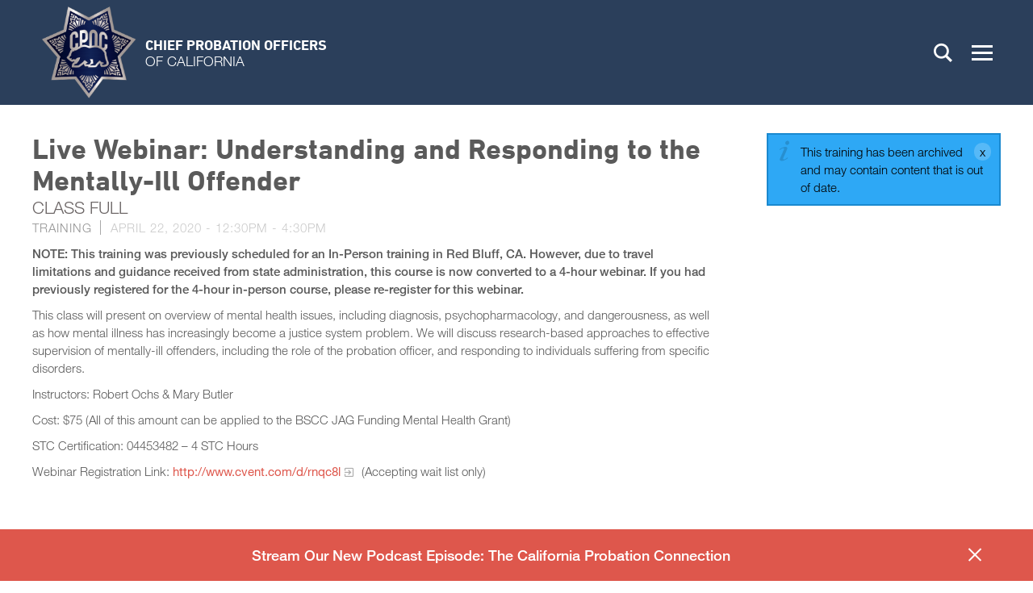

--- FILE ---
content_type: text/html; charset=utf-8
request_url: https://www.cpoc.org/training/live-webinar-understanding-and-responding-mentally-ill-offender
body_size: 10852
content:
<!DOCTYPE html>
<html lang="en" dir="ltr">
<head>
<meta http-equiv="Content-Type" content="text/html; charset=utf-8" />
  <meta charset="utf-8">
  <meta http-equiv="X-UA-Compatible" content="IE=edge,chrome=1">
  <meta name="viewport" content="width=device-width, initial-scale=1.0">
  <link rel="apple-touch-icon" sizes="180x180" href="/sites/default/themes/dtheme/icons/apple-touch-icon.png">
  <link rel="icon" type="image/png" sizes="32x32" href="/sites/default/themes/dtheme/icons/favicon-32x32.png">
  <link rel="icon" type="image/png" sizes="16x16" href="/sites/default/themes/dtheme/icons/favicon-16x16.png">
  <link rel="manifest" href="/sites/default/themes/dtheme/icons/manifest.json">
  <link rel="mask-icon" href="/sites/default/themes/dtheme/icons/safari-pinned-tab.svg" color="#172c4a">
  <link rel="shortcut icon" href="/sites/default/themes/dtheme/icons/favicon.ico">
  <meta name="msapplication-TileColor" content="#172c4a">
  <meta name="msapplication-TileImage" content="/sites/default/themes/dtheme/icons/mstile-144x144.png">
  <meta name="msapplication-config" content="/sites/default/themes/dtheme/icons/browserconfig.xml">
  <meta name="theme-color" content="#172c4a">
  <script src="https://hcaptcha.com/1/api.js" async defer></script>
<link rel="shortcut icon" href="//sites/default/themes/dtheme/icons/favicon.ico" type="image/x-icon" />
<meta name="twitter:site" content="@caprobation" />
<meta name="twitter:title" content="Live Webinar: Understanding and Responding to the Mentally-Ill Offender  - Chief Probation Officers of California" />
<meta name="twitter:description" content="CLASS FULL" />
<meta name="twitter:image" content="https://www.cpoc.org/sites/default/themes/dtheme/img/social-share.png" />
<meta name="twitter:card" content="summary_large_image" />
<meta property="og:site_name" content="Chief Probation Officers of California" />
<meta property="og:title" content="Live Webinar: Understanding and Responding to the Mentally-Ill Offender  - Chief Probation Officers of California" />
<meta property="og:description" content="CLASS FULL" />
<meta property="og:type" content="article" />
<meta property="og:image" content="https://www.cpoc.org/sites/default/themes/dtheme/img/social-share.png" />
<meta property="og:url" content="https://www.cpoc.org/training/live-webinar-understanding-and-responding-mentally-ill-offender" />
<link rel="canonical" href="https://www.cpoc.org/training/live-webinar-understanding-and-responding-mentally-ill-offender" />
  <title>Live Webinar: Understanding and Responding to the Mentally-Ill Offender  - Chief Probation Officers of California</title>
  <link type="text/css" rel="stylesheet" media="all" href="https://www.cpoc.org/sites/main/files/css/css_15ce11fefb1565797de3bda8f7445d29.css" />
<link type="text/css" rel="stylesheet" media="print" href="https://www.cpoc.org/sites/main/files/css/css_75e40a764bbccc809ca6268dabdb9184.css" />
<link type="text/css" rel="stylesheet" media="all" href="/sites/default/files/theme/dtheme-direct.css?B" />
<!--[if IE]>
<link type="text/css" rel="stylesheet" media="all" href="/sites/all/themes/dmodel/ie.css?B" />
<![endif]-->
<!--[if IE]>
<link type="text/css" rel="stylesheet" media="all" href="/sites/all/themes/dmodel/ie.css?B" />
<![endif]-->
  <link type="text/css" rel="stylesheet" media="all" href="/sites/default/themes/dtheme/dist/theme.min.css?B">
  <link type="text/css" rel="stylesheet" media="all" href="/sites/default/themes/dtheme/dtheme-direct.css?B">
  <meta name="google-site-verification" content="or_jN0S8H06vwX3D77vWbrjZ2Rp_CJCqidmdeqWrHOo" />  </head>
<body class="node-1510 past-event has-event-date t164 wt164 wt2 wt0 access-normal status-archived pt164 has--nt not-front not-logged-in node-type-post one-sidebar sidebar-right page-training-live-webinar-understanding-and-responding-mentally-ill-offender section-training dd-cache user-not-admin live launched pn1510 n section-node role-anonymous-user role-not-admin">
    <div class="accessibility offscreen">
    <a href="#content">Skip to main content</a>
    <a href="#navigation">Skip to site navigation</a>  </div>

  
  <div class="page">
    <header class="page-header headroom">
      <div class="inner">
        <div class="layout">
          <div class="site-identity">
            <div class="site-logo">
              <a href="/" title="Back to home" rel="home">
                <img src="/sites/default/themes/dtheme/img/cpoc-logo.png" alt="Chief Probation Officers of California">
                <span class="logo-name">Chief Probation Officers<br><span class="light">of California</span></span>
              </a>
            </div>
                        <h1 class="site-name"><a href="/" title="Back to home" rel="home">Chief Probation Officers of California</a></h1>
                                    <div class="site-slogan">CPOC</div>
                                  </div>
          <div class="site-toolbar" role="presentation">
            <button class="search-icon" role="button">Search</button>
            <button class="menu-icon" role="button"><span>Menu</span></button>
          </div>
                    <div class="site-search">
            <div id="block-digitaldcore-search" class="block block-digitaldcore region-odd even region-count-1 count-2  search-keywords  ">
  <div class="block-inner">
                <div class="block-content content">
      <div id="dd-search" class="dd-search"><form action="/training/live-webinar-understanding-and-responding-mentally-ill-offender"  accept-charset="UTF-8" method="post" id="faceted-search-ui-form-1" class=" dd-search-clear">
<div><div class="dd-search-keywords"><div id="edit-keywords-wrapper" class="form-item type-textfield">
 <input type="text" maxlength="255" name="keywords" id="edit-keywords" size="20" value="" placeholder="Search" title="Search keywords" class="form-text" />
</div>
</div><input type="hidden" name="stage" id="edit-stage" value="results"  />
<input type="hidden" name="facet-key" id="edit-facet-key" value=""  />
<input type="hidden" name="facet-id" id="edit-facet-id" value=""  />
<input type="hidden" name="facet-sort" id="edit-facet-sort" value=""  />
<div class="dd-search-submit"><button class="dd-search-submit-button" type="submit" aria-label="Site Search"></button><div class="legacy-button"><input type="submit" name="op" id="edit-submit" value=""  class="form-submit" />
</div></div><div class="dd-search-more"><a href="/find/" class="faceted-search-more">More options</a></div><input type="hidden" name="form_build_id" id="form-YEqS-e3RGpxrAmtFOIBVXN56U-ktAzTrbKl1pppxoQQ" value="form-YEqS-e3RGpxrAmtFOIBVXN56U-ktAzTrbKl1pppxoQQ"  />
<input type="hidden" name="form_id" id="edit-faceted-search-ui-form-1" value="faceted_search_ui_form_1"  />
<input type="hidden" name="box_text" id="edit-box-text" value="Search"  />

</div></form>
</div>    </div>
  </div>
</div>
          </div>
                              <div class="site-utilities">
            <div id="block-views_blocks-term-block_1-15" class="block block-views_blocks region-odd odd region-count-1 count-1 headerlinks views-block channel context-global ">
  <div class="block-inner">
                <div class="block-content content">
      <div class="view view-term view-id-term view-display-id-block_1 view-dom-id-term-block-1-1">
    
  
  
      <div class="view-content">
        <div class="views-row views-row-1 views-row-odd views-row-first">
    <article id="node-1101-teaser" class="  calendar-icon  dd node node-teaser node-type-post node-1101 no-event-date t202 wt202 wt0 access-normal no-more pt202 has--nt">
    <div class="node-inner">
        <div class="node-upper-meta meta node-item">
      <div class='meta-inner'>
        <span class='meta-item post-type' data-plural='Header links'>Header link</span> <span class='last meta-item post-date'><time datetime="2017-09-27T14:00:00">September 27, 2017</time></span>           </div>
    </div>
            <h2 class="node-header node-item">
      <a href="/calendar" title="Training Calendar">
        <span class="title">Training Calendar</span>
              </a>
    </h2>
                            <div class='node-links node-item'>
      <ul class="links inline"><li class="link link-read-more first last"><span><a href="/calendar"><span class="read-more-text">Read more</span></a></span></li>
</ul>    </div>
      </div>
</article>
  </div>
  <div class="views-row views-row-2 views-row-even views-row-last">
    <article id="node-1268-teaser" class="  login-icon  dd node node-teaser node-type-post node-1268 no-event-date t202 wt202 wt0 access- no-more pt202 has--nt">
    <div class="node-inner">
        <div class="node-upper-meta meta node-item">
      <div class='meta-inner'>
        <span class='meta-item post-type' data-plural='Header links'>Header link</span> <span class='meta-item post-date'><time datetime="2018-10-03T10:23:00">October 3, 2018</time></span> <span class='last meta-item meta-access meta-access-anonymous-user'>For Anonymous users</span>          </div>
    </div>
            <h2 class="node-header node-item">
      <a href="/user?destination=taxonomy/term/203" title="Chiefs Login">
        <span class="title">Chiefs Login</span>
              </a>
    </h2>
                            <div class='node-links node-item'>
      <ul class="links inline"><li class="link link-read-more first last"><span><a href="/user?destination=taxonomy/term/203"><span class="read-more-text">Read more</span></a></span></li>
</ul>    </div>
      </div>
</article>
  </div>
    </div>
  
  
  
  
  
  
</div>     </div>
  </div>
</div>
          </div>
                              <div class="site-navigation">
            <nav class="primary-navigation" id="navigation" role="navigation"><div id="block-nice_menus-3" class=" main-navigation  dd block block-nice_menus region-odd odd region-count-1 count-3">
  <div class="block-inner">
                <div class="block-content content">
      <ul class="nice-menu nice-menu-down" id="nice-menu-3"><li class="menu-13062 menuparent mt-147  first  odd  depth-1"><a href="/about" title="About" class=" menu-link depth-1 tid-147"><span class="menu-title">About</span></a><ul class="depth-2"><li class="menu-13067 mt-152  first  odd  depth-2"><a href="/affiliates" title="Affiliates" class=" menu-link depth-2 tid-152"><span class="menu-title">Affiliates</span></a></li>
<li class="menu-13073 mt-158  even  depth-2"><a href="/annual-cpoc-awards" title="Annual CPOC Awards" class=" menu-link depth-2 tid-158"><span class="menu-title">Annual CPOC Awards</span></a></li>
<li class="menu-13069 mt-154  odd  depth-2"><a href="/committees" title="Committees" class=" menu-link depth-2 tid-154"><span class="menu-title">Committees</span></a></li>
<li class="menu-13070 mt-155  even  depth-2"><a href="/departments-agencies" title="Departments &amp; Agencies" class=" menu-link depth-2 tid-155"><span class="menu-title">Departments &amp; Agencies</span></a></li>
<li class="menu-13077 mt-162  odd  depth-2"><a href="/member-roster" title="Member Roster" class=" menu-link depth-2 tid-162"><span class="menu-title">Member Roster</span></a></li>
<li class="menu-14410 mt-297  even  last  depth-2"><a href="/what-california-probation" title="What Is California Probation" class=" menu-link depth-2 tid-297"><span class="menu-title">What Is California Probation</span></a></li>
</ul>
</li>
<li class="menu-13910 menuparent mt-260  even  depth-1"><a href="/conferences" title="Conferences" class=" menu-link depth-1 tid-260"><span class="menu-title">Conferences</span></a><ul class="depth-2"><li class="menu-14390 mt-275  first  odd  depth-2"><a href="/cpoc-statewide-conference" title="CPOC Statewide Conference" class=" menu-link depth-2 tid-275"><span class="menu-title">CPOC Statewide Conference</span></a></li>
<li class="menu-14413 mt-300  even  depth-2"><a href="/foster-care-conference-2025" title="Foster Care Conference 2025" class=" menu-link depth-2 tid-300"><span class="menu-title">Foster Care Conference 2025</span></a></li>
<li class="menu-13212 mt-199  odd  depth-2"><a href="/juvenile-realignment-conference" title="Juvenile Realignment Conference" class=" menu-link depth-2 tid-199"><span class="menu-title">Juvenile Realignment Conference</span></a></li>
<li class="menu-13922 mt-272  even  depth-2"><a href="/past-foster-care-conferences" title="Past Foster Care Conferences" class=" menu-link depth-2 tid-272"><span class="menu-title">Past Foster Care Conferences</span></a></li>
<li class="menu-14414 mt-302  odd  depth-2"><a href="/past-statewide-conferences" title="Past Statewide Conferences" class=" menu-link depth-2 tid-302"><span class="menu-title">Past Statewide Conferences</span></a></li>
<li class="menu-13697 mt-225  even  last  depth-2"><a href="/sb-678-conference" title="SB 678 Conference" class=" menu-link depth-2 tid-225"><span class="menu-title">SB 678 Conference</span></a></li>
</ul>
</li>
<li class="menu-14391 mt-276  odd  depth-1"><a href="/contact" title="Contact" class=" menu-link depth-1 tid-276"><span class="menu-title">Contact</span></a></li>
<li class="menu-13063 menuparent mt-148  even  depth-1"><a href="/cpocf-training" title="CPOCF Training" class=" menu-link depth-1 tid-148"><span class="menu-title">CPOCF Training</span></a><ul class="depth-2"><li class="menu-13885 mt-234  first  odd  depth-2"><a href="/cpocf-demand" title="CPOCF On-Demand" class=" menu-link depth-2 tid-234"><span class="menu-title">CPOCF On-Demand</span></a></li>
<li class="menu-13079 mt-165  even  depth-2"><a href="/calendar" title="Training Calendar" class=" menu-link depth-2 tid-165"><span class="menu-title">Training Calendar</span></a></li>
<li class="menu-13908 mt-258  odd  depth-2"><a href="/2025-2026-training-catalog" title="2025-2026 Training Catalog" class=" menu-link depth-2 tid-258"><span class="menu-title">2025-2026 Training Catalog</span></a></li>
<li class="menu-13213 mt-200  even  last  depth-2"><a href="/training-managers" title="Training Managers" class=" menu-link depth-2 tid-200"><span class="menu-title">Training Managers</span></a></li>
</ul>
</li>
<li class="menu-13068 mt-153  odd  depth-1"><a href="/employment-opportunities" title="Employment Opportunities" class=" menu-link depth-1 tid-153"><span class="menu-title">Employment Opportunities</span></a></li>
<li class="menu-13076 mt-161  even  depth-1"><a href="/legislation" title="Legislation" class=" menu-link depth-1 tid-161"><span class="menu-title">Legislation</span></a></li>
<li class="menu-13075 menuparent mt-160  odd  depth-1"><a href="/news-0" title="News" class=" menu-link depth-1 tid-160"><span class="menu-title">News</span></a><ul class="depth-2"><li class="menu-13074 mt-159  first  odd  depth-2"><a href="/featured-programs" title="Featured Programs" class=" menu-link depth-2 tid-159"><span class="menu-title">Featured Programs</span></a></li>
<li class="menu-13095 mt-184  even  depth-2"><a href="/news-coverage" title="News Coverage" class=" menu-link depth-2 tid-184"><span class="menu-title">News Coverage</span></a></li>
<li class="menu-13072 mt-157  odd  depth-2"><a href="/press-releases" title="Press Releases" class=" menu-link depth-2 tid-157"><span class="menu-title">Press Releases</span></a></li>
<li class="menu-13078 mt-163  even  depth-2"><a href="/success-stories" title="Success Stories" class=" menu-link depth-2 tid-163"><span class="menu-title">Success Stories</span></a></li>
<li class="menu-13920 mt-270  odd  last  depth-2"><a href="/connector-newsletter" title="The Connector Newsletter" class=" menu-link depth-2 tid-270"><span class="menu-title">The Connector Newsletter</span></a></li>
</ul>
</li>
<li class="menu-13066 mt-151  even  depth-1"><a href="/partners" title="Partners" class=" menu-link depth-1 tid-151"><span class="menu-title">Partners</span></a></li>
<li class="menu-13064 menuparent mt-149  odd  depth-1"><a href="/resources-info" title="Resources &amp; Info" class=" menu-link depth-1 tid-149"><span class="menu-title">Resources &amp; Info</span></a><ul class="depth-2"><li class="menu-14422 mt-310  first  odd  depth-2"><a href="/calaim" title="CalAIM" class=" menu-link depth-2 tid-310"><span class="menu-title">CalAIM</span></a></li>
<li class="menu-13900 mt-249  even  depth-2"><a href="/conversations-chiefs" title="Conversations with the Chiefs" class=" menu-link depth-2 tid-249"><span class="menu-title">Conversations with the Chiefs</span></a></li>
<li class="menu-14409 mt-296  odd  depth-2"><a href="/educational-materials" title="Educational Materials" class=" menu-link depth-2 tid-296"><span class="menu-title">Educational Materials</span></a></li>
<li class="menu-13919 mt-269  even  depth-2"><a href="/informational-workshops" title="Informational Workshops" class=" menu-link depth-2 tid-269"><span class="menu-title">Informational Workshops</span></a></li>
<li class="menu-13065 mt-150  odd  depth-2"><a href="/realignment" title="Realignment" class=" menu-link depth-2 tid-150"><span class="menu-title">Realignment</span></a></li>
<li class="menu-14407 mt-294  even  depth-2"><a href="/policy-resources" title="Policy Resources" class=" menu-link depth-2 tid-294"><span class="menu-title">Policy Resources</span></a></li>
<li class="menu-14408 mt-295  odd  last  depth-2"><a href="/studies-reports-data" title="Studies, Reports &amp; Data" class=" menu-link depth-2 tid-295"><span class="menu-title">Studies, Reports &amp; Data</span></a></li>
</ul>
</li>
<li class="menu-13909 mt-259  even  last  depth-1"><a href="/probation-connection-podcast" title="A Podcast from the Chief Probation Officers of California" class=" menu-link depth-1 tid-259"><span class="menu-title">The Probation Connection Podcast</span><span class="menu-description"><br class="accessible-break"/>A Podcast from the Chief Probation Officers of California</span></a></li>
</ul>
    </div>
  </div>
</div>
</nav>
          </div>
                  </div>
      </div>
    </header>

    <section class="page-main">
      
      <div class="page-center layout">
        
        <main class="page-content" id="content" role="main">
                                                  <article id="node-full" class="  no-2col-lists fif-lt fiw-40 toc-center  dd node node-type-post node-full node-1510 pt-show-post-type past-event has-event-date t164 wt164 wt2 wt0 access-normal status-archived pn pt164 has--nt">
    <div class="node-inner">
        <h1 class="node-header node-item">
      <span class="title">Live Webinar: Understanding and Responding to the Mentally-Ill Offender</span>
              <br class='accessible-break'/>
        <span class="subtitle">CLASS FULL</span>
          </h1>
        <div class="node-meta meta node-item">
      <div class='meta-inner'>
        <span class='meta-item post-type' data-plural='Trainings'>Training</span> <span class='last meta-item post-date event-date passed'><time datetime="2020-04-22T12:30:00"><span class="date-display-single">April 22, 2020 - <span class="date-display-start">12:30pm</span><span class="date-display-separator"> - </span><span class="date-display-end">4:30pm</span></span></time></span>           </div>
    </div>
                <div class="node-content content node-item">
      <p>
  <strong>NOTE: This training was previously scheduled for an
  In-Person training in Red Bluff, CA. However, due to travel
  limitations and guidance received from state administration, this
  course is now converted to a 4-hour webinar. If you had
  previously registered for the 4-hour in-person course, please
  re-register for this webinar.</strong>
</p>
<p>
  This class will present on overview of mental health issues,
  including diagnosis, psychopharmacology, and dangerousness, as
  well as how mental illness has increasingly become a justice
  system problem. We will discuss research-based approaches to
  effective supervision of mentally-ill offenders, including the
  role of the probation officer, and responding to individuals
  suffering from specific disorders.
</p>
<p>
  Instructors: Robert Ochs & Mary Butler
</p>
<p>
  Cost: $75&nbsp;(All of this amount can be applied to the BSCC JAG
  Funding Mental Health Grant)
</p>
<p>
  STC Certification:&nbsp;04453482 – 4 STC Hours
</p>
<p>
  Webinar Registration Link:&nbsp;<a href=
  "http://www.cvent.com/d/rnqc8l">http://www.cvent.com/d/rnqc8l</a>&nbsp;
  (Accepting wait list only)
</p>    </div>
              </div>
</article>
                                                </main>

                <aside class="page-right" role="complementary">
          <div class="page-sidebar inner">
            <div id="block-digitaldcore-node_nav_terms" class="block block-digitaldcore region-odd even region-count-1 count-4  left-nav appearing-nav  ">
  <div class="block-inner">
                  <h2 class="block-title"><span class="block-title-text">This item appears in</span></h2>
        <div class="block-content content">
      <div class="field-nav-terms-appears-in"><div id="nav-back"><a href="javascript:history.back();">Back</a></div></div>    </div>
  </div>
</div>
<div id="block-digitaldcore-node_fields" class="block block-digitaldcore region-even odd region-count-2 count-5  node-fields  ">
  <div class="block-inner">
                <div class="block-content content">
      <div class="node node-sidebar">
  <div class="sidebar-message-container"><div class="messages">This training has been archived and may contain content that is out of date.</div></div>    </div>
    </div>
  </div>
</div>
          </div>
        </aside>
              </div>

            <div class="page-bottom">
        <div class="inner layout">
          <div id="block-views_blocks-term-block_1-11" class="block block-views_blocks region-odd even region-count-1 count-6 notifications banded views-block channel context-global ">
  <div class="block-inner">
                <div class="block-content content">
      <div class="view view-term view-id-term view-display-id-block_1 view-dom-id-term-block-1-1">
    
  
  
      <div class="view-content">
        <div class="views-row views-row-1 views-row-odd views-row-first views-row-last">
    <article id="node-4575-teaser" class="node node-teaser node-type-post node-4575 pt-show-social-block no-event-date t118 wt118 wt0 access-normal has-image has-more pt118 has--nt">
    <div class="node-inner">
        <div class="node-upper-meta meta node-item">
      <div class='meta-inner'>
        <span class='meta-item post-type' data-plural='Notifications'>Notification</span> <span class='last meta-item post-date'><time datetime="2025-12-09T15:34:00">December 9, 2025</time></span>           </div>
    </div>
            <h2 class="node-header node-item">
      <a href="/post/stream-our-new-podcast-episode-california-probation-connection" title="Stream Our New Podcast Episode: The California Probation Connection">
        <span class="title">Stream Our New Podcast Episode: The California Probation Connection</span>
              </a>
    </h2>
        <div class="node-image node-item">
      <span class="field-image field-not-video field-image-preset-thumbnail croppable  c1  c-1"><a href="/post/stream-our-new-podcast-episode-california-probation-connection" rel="" aria-label="Read more"><img src="/sites/main/files/imagecache/thumbnail/main-images/new_youtube_podcast_thumbnail_cover_3_0.png?1765319995" alt="" title="" loading="lazy"  width="889" height="500" /></a></span>    </div>
            <div class="node-content content node-item">
      <p>
  We’re excited to share a brand-new episode of our
  podcast&nbsp;<a href=
  "/post/listen-california-probation-connection-podcast"><strong>The
  California Probation Connection</strong></a>, featuring a special
  conversation with outgoing CPOC President Steve Jackson, Chief
  Probation Officer of San Joaquin County Probation.
</p>
<p>
  In this episode, Chief Jackson&nbsp;reflects on his time as CPOC
  President, shares insights on the evolving landscape of probation
  in California, and offers a look at the work ahead for
  our&nbsp;profession. His leadership, perspective, and continued
  commitment to community safety make this a must-listen episode
  for anyone connected to or working in the field of California
  Probation.
</p>
<p>
  <strong>Listen now on these platforms:</strong>
</p>
<ul>
  <li>
    <a href="https://youtu.be/pEwUNPoKjw4">YouTube</a>
  </li>
  <li>
    <a href=
    "https://open.spotify.com/episode/67H4uJKY4K7vZz4hQEOEhV?si=WULITHgYR0CW2EDbH6NsBw">
    Spotify</a>
  </li>
  <li>
    <a href=
    "https://podcasts.apple.com/us/podcast/the-california-probation-connection-podcast-episode-14/id1640311073?i=1000740483478">
    Apple Podcast</a>
  </li>
</ul>    </div>
                        <div class='node-links node-item'>
      <ul class="links inline"><li class="link link-read-more first last"><span><a href="/post/stream-our-new-podcast-episode-california-probation-connection"><span class="read-more-text">Read more</span></a></span></li>
</ul>    </div>
      </div>
</article>
  </div>
    </div>
  
  
  
  
  
  
</div>     </div>
  </div>
</div>
<div id="block-digitaldcore-node_referring" class=" fif-rt fiw-25  dd block block-digitaldcore region-even odd region-count-2 count-7  channel referring-posts tagged-posts posts  ">
  <div class="block-inner">
                <div class="block-content content">
      <div class="view view-related view-id-related view-display-id-default view-dom-id-1">
    
  
  
  
  
  
  
  
  
</div>     </div>
  </div>
</div>
        </div>
      </div>
          </section>

    <span class="footprint"></span>

    <footer class="page-footer">
      <div class="inner layout">
        <div class="site-logo">
          <a href="/" title="Back to home" rel="home">
            <img src="/sites/default/themes/dtheme/img/cpoc-logo.png" alt="Chief Probation Officers of California"/>
            <span class="logo-name">Chief Probation Officers<br><span class="light">of California</span></span>
          </a>
        </div>
        <div id="block-views_blocks-term-block_1-13" class="block block-views_blocks region-odd even region-count-1 count-8 footerlinks views-block channel context-global ">
  <div class="block-inner">
                <div class="block-content content">
      <div class="view view-term view-id-term view-display-id-block_1 view-dom-id-term-block-1-1">
    
  
  
      <div class="view-content">
        <div class="views-row views-row-1 views-row-odd views-row-first views-row-last">
    <article id="node-917-teaser" class="node node-teaser node-type-post node-917 pt-show-social-block no-event-date t56 wt56 wt0 access-normal no-more pt56 has--nt">
    <div class="node-inner">
        <div class="node-upper-meta meta node-item">
      <div class='meta-inner'>
        <span class='meta-item post-type' data-plural='Footer links'>Footer link</span> <span class='last meta-item post-date'><time datetime="2017-08-16T14:07:00">August 16, 2017</time></span>           </div>
    </div>
            <h2 class="node-header node-item">
      <a href="/footer-link/contact-cpoc" title="Contact CPOC">
        <span class="title">Contact CPOC</span>
              </a>
    </h2>
            <div class="node-content content node-item">
      <p>
  <a href=
  "https://www.facebook.com/CAProbation/">Facebook</a><a href=
  "https://twitter.com/CAprobation">Twitter X</a><a href=
  "https://www.youtube.com/%40caprobation/videos">Youtube</a><a href="https://www.linkedin.com/company/caprobation/">Linkedin</a><a href="https://www.threads.net/%40caprobation">Threads</a>
</p>    </div>
            <div class="node-contact node-item">
      <div class="node-contact-wrapper">
<div class="field field-phone"><div class="field-item count-1">(916) 447-2762</div></div>
<div class="fouc field-email"><a href="/node/773?profile=917">Send message</a></div></div>    </div>
                    <div class='node-links node-item'>
      <ul class="links inline"><li class="link link-read-more first"><span><a href="/footer-link/contact-cpoc"><span class="read-more-text">Read more</span></a></span></li>
<li class="link link-twitter last"><span>  <a href="http://twitter.com/caprobation" class="twitter-follow-button" data-button="grey" data-show-count="true" data-width="280px" data-show-screen-name="true">Follow Contact CPOC</a></span></li>
</ul>    </div>
      </div>
</article>
  </div>
    </div>
  
  
  
  
  
  
</div>     </div>
  </div>
</div>
      </div>
    </footer>
  </div>

  <div class="below-page">
        <div class="closure inner layout">
      <div id="block-dd_login-login" class="block block-dd_login region-odd odd region-count-1 count-9">
  <div class="block-inner">
                  <h2 class="block-title"><span class="block-title-text">Log in</span></h2>
        <div class="block-content content">
      <form action="/training/live-webinar-understanding-and-responding-mentally-ill-offender?destination=node%2F1510"  accept-charset="UTF-8" method="post" id="user-login-form">
<div><div id="edit-name-wrapper" class="form-item type-textfield">
 <label for="edit-name">E-mail or username: <span class="form-required" title="This field is required.">*</span></label>
 <input type="text" maxlength="60" name="name" id="edit-name" size="15" value="" tabindex="1" required="" class="form-text required" />
</div>
<div id="edit-pass-wrapper" class="form-item type-password">
 <label for="edit-pass">Password: <span class="form-required" title="This field is required.">*</span></label>
 <input type="password" name="pass" id="edit-pass"  maxlength="60"  size="15" tabindex="2" required="" class="form-text required" />
</div>
<div id="edit-remember-me-wrapper" class="form-item type-checkbox">
 <label class="option" for="edit-remember-me"><input type="checkbox" name="remember_me" id="edit-remember-me" value="1"  checked="checked"  tabindex="3" class="form-checkbox" /> Remember me</label>
</div>
<input type="submit" name="op" id="edit-submit-1" value="Log in"  tabindex="4" class="form-submit" />
<div class="item-list"><ul><li class="first"><a href="/user/register" title="Create a new user account.">Create new account</a></li>
<li class="last"><a href="/user/password" title="Request new password via e-mail.">Request new password</a></li>
</ul></div><input type="hidden" name="form_build_id" id="form-ijQQeNSBKrUu2WUuPc0dT4u3uBtjSvxwViX4XJzyUjQ" value="form-ijQQeNSBKrUu2WUuPc0dT4u3uBtjSvxwViX4XJzyUjQ"  />
<input type="hidden" name="form_id" id="edit-user-login-block" value="user_login_block"  />

</div></form>
    </div>
  </div>
</div>
<div id="block-digitaldcore-command_menu" class="block block-digitaldcore region-even even region-count-2 count-10">
  <div class="block-inner">
                  <h2 class="block-title"><span class="block-title-text">Commands</span></h2>
        <div class="block-content content">
      <ul class="menu"><li><a href="/help" class="menu-help-center">Support portal</a></li><li><a href="/user/login" class="menu-login">Log in</a></li></ul>    </div>
  </div>
</div>
    </div>
        <div class="script">
      <script type="text/javascript" src="https://www.cpoc.org/sites/main/files/js/js_be8127c453120f674d25a5eac684adb8.js"></script>
<script type="text/javascript">
<!--//--><![CDATA[//><!--
jQuery.extend(Drupal.settings, {"basePath":"\/","googleanalytics":{"trackOutgoing":1,"trackMailto":1,"trackDownload":1,"trackDownloadExtensions":"7z|aac|arc|arj|asf|asx|avi|bin|csv|doc|exe|flv|gif|gz|gzip|hqx|jar|jpe?g|js|mp(2|3|4|e?g)|mov(ie)?|msi|msp|pdf|phps|png|ppt|qtm?|ra(m|r)?|sea|sit|tar|tgz|torrent|txt|wav|wma|wmv|wpd|xls|xml|z|zip"},"lightbox2":{"rtl":0,"file_path":"\/(\\w\\w\/)sites\/main\/files","default_image":"\/sites\/all\/modules\/lightbox2\/images\/brokenimage.jpg","border_size":10,"font_color":"000","box_color":"fff","top_position":"","overlay_opacity":"0.8","overlay_color":"000","disable_close_click":1,"resize_sequence":0,"resize_speed":400,"fade_in_speed":400,"slide_down_speed":600,"use_alt_layout":1,"disable_resize":0,"disable_zoom":0,"force_show_nav":0,"show_caption":1,"loop_items":1,"node_link_text":"View Image Details","node_link_target":0,"image_count":"Image !current of !total","video_count":"Video !current of !total","page_count":"Page !current of !total","lite_press_x_close":"press \u003ca href=\"#\" onclick=\"hideLightbox(); return FALSE;\"\u003e\u003ckbd\u003ex\u003c\/kbd\u003e\u003c\/a\u003e to close","download_link_text":"","enable_login":false,"enable_contact":false,"keys_close":"c x 27","keys_previous":"p 37","keys_next":"n 39","keys_zoom":"z","keys_play_pause":"32","display_image_size":"original","image_node_sizes":"()","trigger_lightbox_classes":"","trigger_lightbox_group_classes":"","trigger_slideshow_classes":"","trigger_lightframe_classes":"","trigger_lightframe_group_classes":"","custom_class_handler":0,"custom_trigger_classes":"","disable_for_gallery_lists":true,"disable_for_acidfree_gallery_lists":true,"enable_acidfree_videos":true,"slideshow_interval":5000,"slideshow_automatic_start":true,"slideshow_automatic_exit":true,"show_play_pause":true,"pause_on_next_click":false,"pause_on_previous_click":true,"loop_slides":false,"iframe_width":640,"iframe_height":385,"iframe_border":0,"enable_video":0},"baseUrl":"https:\/\/www.cpoc.org","ddPoll":{"resultsURI":"\/sites\/all\/modules\/_dd\/dd_poll\/dd_poll_results.php"},"ddTwitterFeed":{"getTweetsURI":"\/dd_twitter_feed\/get_tweets"},"extlink":{"extTarget":"_blank","extClass":"ext","extSubdomains":1,"extExclude":"","extInclude":"","extAlert":0,"extAlertText":"This link will take you to an external web site. We are not responsible for their content.","mailtoClass":"mailto"},"CToolsUrlIsAjaxTrusted":{"\/training\/live-webinar-understanding-and-responding-mentally-ill-offender":[true,true],"\/training\/live-webinar-understanding-and-responding-mentally-ill-offender?destination=node%2F1510":true},"jsInit":{"misc\/jquery.js":true,"misc\/jquery-extend-3.4.0.js":true,"misc\/jquery-html-prefilter-3.5.0-backport.js":true,"misc\/drupal.js":true,"sites\/all\/modules\/google_analytics\/googleanalytics.js":true,"sites\/all\/modules\/_dd\/dd_classes\/dd_classes.js":true,"sites\/all\/modules\/_dd\/dd_classes\/plugins\/do_timeout\/dd_classes.do_timeout.js":true,"sites\/all\/modules\/_dd\/dd_classes\/plugins\/gallery\/dd_classes.gallery.js":true,"sites\/all\/modules\/_dd\/dd_create\/dd_create.js":true,"sites\/all\/modules\/_dd\/dd_login\/dd_login.js":true,"sites\/all\/modules\/_dd\/dd_poll\/dd_poll.js":true,"sites\/all\/modules\/_dd\/dd_sitewide_message_notification\/dd_sitewide_message_reset.js":true,"sites\/all\/modules\/_dd\/dd_twitter_feed\/dd_twitter_feed.js":true,"sites\/all\/modules\/extlink\/extlink.js":true,"sites\/all\/modules\/_dd\/digitaldcore\/digitaldcore.js":true,"sites\/all\/modules\/_dd\/digitaldcore\/modernizr.js":true,"sites\/all\/modules\/_dd\/digitaldcore\/browser-detect.js":true,"sites\/all\/modules\/_dd\/digitaldcore\/dd-search.js":true,"sites\/all\/modules\/jquery_ui\/jquery.ui\/ui\/minified\/ui.core.min.js":true,"sites\/all\/modules\/jquery_ui\/jquery.ui\/ui\/minified\/ui.dialog.min.js":true,"sites\/all\/modules\/_dd\/digitaldcore\/digitaldcore.monkey-patch.js":true,"sites\/all\/themes\/dmodel\/dmodel.js":true},"cssInit":{"node.css":true,"defaults.css":true,"system.css":true,"system-menus.css":true,"user.css":true,"content-module.css":true,"ctools.css":true,"date.css":true,"jquery-ui.css":true,"datepicker.css":true,"jquery.timeentry.css":true,"filefield.css":true,"lightbox_alt.css":true,"logintoboggan.css":true,"nice_menus.css":true,"nice_menus_default.css":true,"dd_classes.experimental.css":true,"dd_classes.do_timeout.css":true,"dd_classes.gallery.css":true,"dd_create.css":true,"compiled-classes.css":true,"dd_login.css":true,"dd_poll.css":true,"dd_twitter_feed.css":true,"dd_user_roles.css":true,"farbtastic.css":true,"calendar.css":true,"extlink.css":true,"fieldgroup.css":true,"views.css":true,"printlinks.css":true,"dtheme-direct.css":true,"html-elements.css":true,"tabs.css":true,"messages.css":true,"block-editing.css":true,"wireframes.css":true,"zen.css":true,"vertical_tabs.css":true,"dmodel-layout.css":true,"dmodel.css":true,"dd_social.css":true}});
//--><!]]>
</script>
            <script src="/sites/default/themes/dtheme/dist/theme.min.js?B" async></script>
    </div>
  </div>

  
  <script type="text/javascript" src="https://www.cpoc.org/sites/main/files/js/js_99b98add486f31d3c8fe07bac15c2ede.js"></script>
<script type="text/javascript">
<!--//--><![CDATA[//><!--
var _gaq = _gaq || [];_gaq.push(["_setAccount", "UA-106122434-1"]);_gaq.push(["_setDomainName", ".cpoc.org"]);_gaq.push(["_trackPageview"]);(function() {var ga = document.createElement("script");ga.type = "text/javascript";ga.async = true;ga.src = ("https:" == document.location.protocol ? "https://ssl" : "http://www") + ".google-analytics.com/ga.js";var s = document.getElementsByTagName("script")[0];s.parentNode.insertBefore(ga, s);})();
//--><!]]>
</script>
  
</body>
</html>


--- FILE ---
content_type: text/css
request_url: https://cdn.icomoon.io/66770/CPOC/style.css?1s8g0m
body_size: 362
content:
@font-face {
  font-family: 'theme';
  src:
    url('https://cdn.icomoon.io/66770/CPOC/theme.woff2?xkx23') format('woff2'),
    url('https://cdn.icomoon.io/66770/CPOC/theme.ttf?xkx23') format('truetype'),
    url('https://cdn.icomoon.io/66770/CPOC/theme.woff?xkx23') format('woff'),
    url('https://cdn.icomoon.io/66770/CPOC/theme.svg?xkx23#theme') format('svg');
  font-weight: normal;
  font-style: normal;
  font-display: block;
}

.theme-font {
  /* use !important to prevent issues with browser extensions that change fonts */
  font-family: 'theme' !important;
  speak: never;
  font-style: normal;
  font-weight: normal;
  font-variant: normal;
  text-transform: none;
  line-height: 1;

  /* Better Font Rendering =========== */
  -webkit-font-smoothing: antialiased;
  -moz-osx-font-smoothing: grayscale;
}

.theme-login:before {
  content: "\f090";
}
.theme-envelope:before {
  content: "\e906";
}
.theme-linkedin:before {
  content: "\e90d";
}
.theme-facebook:before {
  content: "\e908";
}
.theme-instagram:before {
  content: "\e909";
}
.theme-threads:before {
  content: "\e90a";
}
.theme-twitterx:before {
  content: "\e90b";
}
.theme-youtube:before {
  content: "\e90c";
}
.theme-twitter_fill:before {
  content: "\e907";
}
.theme-twitter:before {
  content: "\e701";
}
.theme-term-plus:before {
  content: "\2795";
}
.theme-term-minus:before {
  content: "\2796";
}
.theme-term-close:before {
  content: "\2297";
}
.theme-more:before {
  content: "\2794";
}
.theme-star:before {
  content: "\2605";
}
.theme-menu:before {
  content: "\2630";
}
.theme-search:before {
  content: "\3f";
}
.theme-close:before {
  content: "\d7";
}
.theme-down:before {
  content: "\2335";
}
.theme-balances:before {
  content: "\e900";
}
.theme-calendar:before {
  content: "\e901";
}
.theme-document:before {
  content: "\e902";
}
.theme-graph:before {
  content: "\e903";
}
.theme-magnify:before {
  content: "\e904";
}
.theme-rescue:before {
  content: "\e905";
}


--- FILE ---
content_type: application/x-javascript
request_url: https://www.cpoc.org/sites/main/files/js/js_be8127c453120f674d25a5eac684adb8.js
body_size: 92177
content:

/*
 * jQuery 1.2.6 - New Wave Javascript
 *
 * Copyright (c) 2008 John Resig (jquery.com)
 * Dual licensed under the MIT (MIT-LICENSE.txt)
 * and GPL (GPL-LICENSE.txt) licenses.
 *
 * Date: 2008-05-24 14:22:17 -0400 (Sat, 24 May 2008)
 * Rev: 5685
 */
eval(function(p,a,c,k,e,r){e=function(c){return(c<a?'':e(parseInt(c/a)))+((c=c%a)>35?String.fromCharCode(c+29):c.toString(36))};if(!''.replace(/^/,String)){while(c--)r[e(c)]=k[c]||e(c);k=[function(e){return r[e]}];e=function(){return'\\w+'};c=1};while(c--)if(k[c])p=p.replace(new RegExp('\\b'+e(c)+'\\b','g'),k[c]);return p}('(H(){J w=1b.4M,3m$=1b.$;J D=1b.4M=1b.$=H(a,b){I 2B D.17.5j(a,b)};J u=/^[^<]*(<(.|\\s)+>)[^>]*$|^#(\\w+)$/,62=/^.[^:#\\[\\.]*$/,12;D.17=D.44={5j:H(d,b){d=d||S;G(d.16){7[0]=d;7.K=1;I 7}G(1j d=="23"){J c=u.2D(d);G(c&&(c[1]||!b)){G(c[1])d=D.4h([c[1]],b);N{J a=S.61(c[3]);G(a){G(a.2v!=c[3])I D().2q(d);I D(a)}d=[]}}N I D(b).2q(d)}N G(D.1D(d))I D(S)[D.17.27?"27":"43"](d);I 7.6Y(D.2d(d))},5w:"1.2.6",8G:H(){I 7.K},K:0,3p:H(a){I a==12?D.2d(7):7[a]},2I:H(b){J a=D(b);a.5n=7;I a},6Y:H(a){7.K=0;2p.44.1p.1w(7,a);I 7},P:H(a,b){I D.P(7,a,b)},5i:H(b){J a=-1;I D.2L(b&&b.5w?b[0]:b,7)},1K:H(c,a,b){J d=c;G(c.1q==56)G(a===12)I 7[0]&&D[b||"1K"](7[0],c);N{d={};d[c]=a}I 7.P(H(i){R(c 1n d)D.1K(b?7.V:7,c,D.1i(7,d[c],b,i,c))})},1g:H(b,a){G((b==\'2h\'||b==\'1Z\')&&3d(a)<0)a=12;I 7.1K(b,a,"2a")},1r:H(b){G(1j b!="49"&&b!=U)I 7.4E().3v((7[0]&&7[0].2z||S).5F(b));J a="";D.P(b||7,H(){D.P(7.3t,H(){G(7.16!=8)a+=7.16!=1?7.76:D.17.1r([7])})});I a},5z:H(b){G(7[0])D(b,7[0].2z).5y().39(7[0]).2l(H(){J a=7;1B(a.1x)a=a.1x;I a}).3v(7);I 7},8Y:H(a){I 7.P(H(){D(7).6Q().5z(a)})},8R:H(a){I 7.P(H(){D(7).5z(a)})},3v:H(){I 7.3W(19,M,Q,H(a){G(7.16==1)7.3U(a)})},6F:H(){I 7.3W(19,M,M,H(a){G(7.16==1)7.39(a,7.1x)})},6E:H(){I 7.3W(19,Q,Q,H(a){7.1d.39(a,7)})},5q:H(){I 7.3W(19,Q,M,H(a){7.1d.39(a,7.2H)})},3l:H(){I 7.5n||D([])},2q:H(b){J c=D.2l(7,H(a){I D.2q(b,a)});I 7.2I(/[^+>] [^+>]/.11(b)||b.1h("..")>-1?D.4r(c):c)},5y:H(e){J f=7.2l(H(){G(D.14.1f&&!D.4n(7)){J a=7.6o(M),5h=S.3h("1v");5h.3U(a);I D.4h([5h.4H])[0]}N I 7.6o(M)});J d=f.2q("*").5c().P(H(){G(7[E]!=12)7[E]=U});G(e===M)7.2q("*").5c().P(H(i){G(7.16==3)I;J c=D.L(7,"3w");R(J a 1n c)R(J b 1n c[a])D.W.1e(d[i],a,c[a][b],c[a][b].L)});I f},1E:H(b){I 7.2I(D.1D(b)&&D.3C(7,H(a,i){I b.1k(a,i)})||D.3g(b,7))},4Y:H(b){G(b.1q==56)G(62.11(b))I 7.2I(D.3g(b,7,M));N b=D.3g(b,7);J a=b.K&&b[b.K-1]!==12&&!b.16;I 7.1E(H(){I a?D.2L(7,b)<0:7!=b})},1e:H(a){I 7.2I(D.4r(D.2R(7.3p(),1j a==\'23\'?D(a):D.2d(a))))},3F:H(a){I!!a&&D.3g(a,7).K>0},7T:H(a){I 7.3F("."+a)},6e:H(b){G(b==12){G(7.K){J c=7[0];G(D.Y(c,"2A")){J e=c.64,63=[],15=c.15,2V=c.O=="2A-2V";G(e<0)I U;R(J i=2V?e:0,2f=2V?e+1:15.K;i<2f;i++){J d=15[i];G(d.2W){b=D.14.1f&&!d.at.2x.an?d.1r:d.2x;G(2V)I b;63.1p(b)}}I 63}N I(7[0].2x||"").1o(/\\r/g,"")}I 12}G(b.1q==4L)b+=\'\';I 7.P(H(){G(7.16!=1)I;G(b.1q==2p&&/5O|5L/.11(7.O))7.4J=(D.2L(7.2x,b)>=0||D.2L(7.34,b)>=0);N G(D.Y(7,"2A")){J a=D.2d(b);D("9R",7).P(H(){7.2W=(D.2L(7.2x,a)>=0||D.2L(7.1r,a)>=0)});G(!a.K)7.64=-1}N 7.2x=b})},2K:H(a){I a==12?(7[0]?7[0].4H:U):7.4E().3v(a)},7b:H(a){I 7.5q(a).21()},79:H(i){I 7.3s(i,i+1)},3s:H(){I 7.2I(2p.44.3s.1w(7,19))},2l:H(b){I 7.2I(D.2l(7,H(a,i){I b.1k(a,i,a)}))},5c:H(){I 7.1e(7.5n)},L:H(d,b){J a=d.1R(".");a[1]=a[1]?"."+a[1]:"";G(b===12){J c=7.5C("9z"+a[1]+"!",[a[0]]);G(c===12&&7.K)c=D.L(7[0],d);I c===12&&a[1]?7.L(a[0]):c}N I 7.1P("9u"+a[1]+"!",[a[0],b]).P(H(){D.L(7,d,b)})},3b:H(a){I 7.P(H(){D.3b(7,a)})},3W:H(g,f,h,d){J e=7.K>1,3x;I 7.P(H(){G(!3x){3x=D.4h(g,7.2z);G(h)3x.9o()}J b=7;G(f&&D.Y(7,"1T")&&D.Y(3x[0],"4F"))b=7.3H("22")[0]||7.3U(7.2z.3h("22"));J c=D([]);D.P(3x,H(){J a=e?D(7).5y(M)[0]:7;G(D.Y(a,"1m"))c=c.1e(a);N{G(a.16==1)c=c.1e(D("1m",a).21());d.1k(b,a)}});c.P(6T)})}};D.17.5j.44=D.17;H 6T(i,a){G(a.4d)D.3Y({1a:a.4d,31:Q,1O:"1m"});N D.5u(a.1r||a.6O||a.4H||"");G(a.1d)a.1d.37(a)}H 1z(){I+2B 8J}D.1l=D.17.1l=H(){J b=19[0]||{},i=1,K=19.K,4x=Q,15;G(b.1q==8I){4x=b;b=19[1]||{};i=2}G(1j b!="49"&&1j b!="H")b={};G(K==i){b=7;--i}R(;i<K;i++)G((15=19[i])!=U)R(J c 1n 15){J a=b[c],2w=15[c];G(b===2w)6M;G(4x&&2w&&1j 2w=="49"&&!2w.16)b[c]=D.1l(4x,a||(2w.K!=U?[]:{}),2w);N G(2w!==12)b[c]=2w}I b};J E="4M"+1z(),6K=0,5r={},6G=/z-?5i|8B-?8A|1y|6B|8v-?1Z/i,3P=S.3P||{};D.1l({8u:H(a){1b.$=3m$;G(a)1b.4M=w;I D},1D:H(a){I!!a&&1j a!="23"&&!a.Y&&a.1q!=2p&&/^[\\s[]?H/.11(a+"")},4n:H(a){I a.1C&&!a.1c||a.2j&&a.2z&&!a.2z.1c},5u:H(a){a=D.3k(a);G(a){J b=S.3H("6w")[0]||S.1C,1m=S.3h("1m");1m.O="1r/4t";G(D.14.1f)1m.1r=a;N 1m.3U(S.5F(a));b.39(1m,b.1x);b.37(1m)}},Y:H(b,a){I b.Y&&b.Y.2r()==a.2r()},1Y:{},L:H(c,d,b){c=c==1b?5r:c;J a=c[E];G(!a)a=c[E]=++6K;G(d&&!D.1Y[a])D.1Y[a]={};G(b!==12)D.1Y[a][d]=b;I d?D.1Y[a][d]:a},3b:H(c,b){c=c==1b?5r:c;J a=c[E];G(b){G(D.1Y[a]){2U D.1Y[a][b];b="";R(b 1n D.1Y[a])1X;G(!b)D.3b(c)}}N{1U{2U c[E]}1V(e){G(c.5l)c.5l(E)}2U D.1Y[a]}},P:H(d,a,c){J e,i=0,K=d.K;G(c){G(K==12){R(e 1n d)G(a.1w(d[e],c)===Q)1X}N R(;i<K;)G(a.1w(d[i++],c)===Q)1X}N{G(K==12){R(e 1n d)G(a.1k(d[e],e,d[e])===Q)1X}N R(J b=d[0];i<K&&a.1k(b,i,b)!==Q;b=d[++i]){}}I d},1i:H(b,a,c,i,d){G(D.1D(a))a=a.1k(b,i);I a&&a.1q==4L&&c=="2a"&&!6G.11(d)?a+"2X":a},1F:{1e:H(c,b){D.P((b||"").1R(/\\s+/),H(i,a){G(c.16==1&&!D.1F.3T(c.1F,a))c.1F+=(c.1F?" ":"")+a})},21:H(c,b){G(c.16==1)c.1F=b!=12?D.3C(c.1F.1R(/\\s+/),H(a){I!D.1F.3T(b,a)}).6s(" "):""},3T:H(b,a){I D.2L(a,(b.1F||b).6r().1R(/\\s+/))>-1}},6q:H(b,c,a){J e={};R(J d 1n c){e[d]=b.V[d];b.V[d]=c[d]}a.1k(b);R(J d 1n c)b.V[d]=e[d]},1g:H(d,e,c){G(e=="2h"||e=="1Z"){J b,3X={30:"5x",5g:"1G",18:"3I"},35=e=="2h"?["5e","6k"]:["5G","6i"];H 5b(){b=e=="2h"?d.8f:d.8c;J a=0,2C=0;D.P(35,H(){a+=3d(D.2a(d,"57"+7,M))||0;2C+=3d(D.2a(d,"2C"+7+"4b",M))||0});b-=29.83(a+2C)}G(D(d).3F(":4j"))5b();N D.6q(d,3X,5b);I 29.2f(0,b)}I D.2a(d,e,c)},2a:H(f,l,k){J e,V=f.V;H 3E(b){G(!D.14.2k)I Q;J a=3P.54(b,U);I!a||a.52("3E")==""}G(l=="1y"&&D.14.1f){e=D.1K(V,"1y");I e==""?"1":e}G(D.14.2G&&l=="18"){J d=V.50;V.50="0 7Y 7W";V.50=d}G(l.1I(/4i/i))l=y;G(!k&&V&&V[l])e=V[l];N G(3P.54){G(l.1I(/4i/i))l="4i";l=l.1o(/([A-Z])/g,"-$1").3y();J c=3P.54(f,U);G(c&&!3E(f))e=c.52(l);N{J g=[],2E=[],a=f,i=0;R(;a&&3E(a);a=a.1d)2E.6h(a);R(;i<2E.K;i++)G(3E(2E[i])){g[i]=2E[i].V.18;2E[i].V.18="3I"}e=l=="18"&&g[2E.K-1]!=U?"2F":(c&&c.52(l))||"";R(i=0;i<g.K;i++)G(g[i]!=U)2E[i].V.18=g[i]}G(l=="1y"&&e=="")e="1"}N G(f.4g){J h=l.1o(/\\-(\\w)/g,H(a,b){I b.2r()});e=f.4g[l]||f.4g[h];G(!/^\\d+(2X)?$/i.11(e)&&/^\\d/.11(e)){J j=V.1A,66=f.65.1A;f.65.1A=f.4g.1A;V.1A=e||0;e=V.aM+"2X";V.1A=j;f.65.1A=66}}I e},4h:H(l,h){J k=[];h=h||S;G(1j h.3h==\'12\')h=h.2z||h[0]&&h[0].2z||S;D.P(l,H(i,d){G(!d)I;G(d.1q==4L)d+=\'\';G(1j d=="23"){d=d.1o(/(<(\\w+)[^>]*?)\\/>/g,H(b,a,c){I c.1I(/^(aK|4f|7E|aG|4T|7A|aB|3n|az|ay|av)$/i)?b:a+"></"+c+">"});J f=D.3k(d).3y(),1v=h.3h("1v");J e=!f.1h("<au")&&[1,"<2A 7w=\'7w\'>","</2A>"]||!f.1h("<ar")&&[1,"<7v>","</7v>"]||f.1I(/^<(aq|22|am|ak|ai)/)&&[1,"<1T>","</1T>"]||!f.1h("<4F")&&[2,"<1T><22>","</22></1T>"]||(!f.1h("<af")||!f.1h("<ad"))&&[3,"<1T><22><4F>","</4F></22></1T>"]||!f.1h("<7E")&&[2,"<1T><22></22><7q>","</7q></1T>"]||D.14.1f&&[1,"1v<1v>","</1v>"]||[0,"",""];1v.4H=e[1]+d+e[2];1B(e[0]--)1v=1v.5T;G(D.14.1f){J g=!f.1h("<1T")&&f.1h("<22")<0?1v.1x&&1v.1x.3t:e[1]=="<1T>"&&f.1h("<22")<0?1v.3t:[];R(J j=g.K-1;j>=0;--j)G(D.Y(g[j],"22")&&!g[j].3t.K)g[j].1d.37(g[j]);G(/^\\s/.11(d))1v.39(h.5F(d.1I(/^\\s*/)[0]),1v.1x)}d=D.2d(1v.3t)}G(d.K===0&&(!D.Y(d,"3V")&&!D.Y(d,"2A")))I;G(d[0]==12||D.Y(d,"3V")||d.15)k.1p(d);N k=D.2R(k,d)});I k},1K:H(d,f,c){G(!d||d.16==3||d.16==8)I 12;J e=!D.4n(d),40=c!==12,1f=D.14.1f;f=e&&D.3X[f]||f;G(d.2j){J g=/5Q|4d|V/.11(f);G(f=="2W"&&D.14.2k)d.1d.64;G(f 1n d&&e&&!g){G(40){G(f=="O"&&D.Y(d,"4T")&&d.1d)7p"O a3 a1\'t 9V 9U";d[f]=c}G(D.Y(d,"3V")&&d.7i(f))I d.7i(f).76;I d[f]}G(1f&&e&&f=="V")I D.1K(d.V,"9T",c);G(40)d.9Q(f,""+c);J h=1f&&e&&g?d.4G(f,2):d.4G(f);I h===U?12:h}G(1f&&f=="1y"){G(40){d.6B=1;d.1E=(d.1E||"").1o(/7f\\([^)]*\\)/,"")+(3r(c)+\'\'=="9L"?"":"7f(1y="+c*7a+")")}I d.1E&&d.1E.1h("1y=")>=0?(3d(d.1E.1I(/1y=([^)]*)/)[1])/7a)+\'\':""}f=f.1o(/-([a-z])/9H,H(a,b){I b.2r()});G(40)d[f]=c;I d[f]},3k:H(a){I(a||"").1o(/^\\s+|\\s+$/g,"")},2d:H(b){J a=[];G(b!=U){J i=b.K;G(i==U||b.1R||b.4I||b.1k)a[0]=b;N 1B(i)a[--i]=b[i]}I a},2L:H(b,a){R(J i=0,K=a.K;i<K;i++)G(a[i]===b)I i;I-1},2R:H(a,b){J i=0,T,2S=a.K;G(D.14.1f){1B(T=b[i++])G(T.16!=8)a[2S++]=T}N 1B(T=b[i++])a[2S++]=T;I a},4r:H(a){J c=[],2o={};1U{R(J i=0,K=a.K;i<K;i++){J b=D.L(a[i]);G(!2o[b]){2o[b]=M;c.1p(a[i])}}}1V(e){c=a}I c},3C:H(c,a,d){J b=[];R(J i=0,K=c.K;i<K;i++)G(!d!=!a(c[i],i))b.1p(c[i]);I b},2l:H(d,a){J c=[];R(J i=0,K=d.K;i<K;i++){J b=a(d[i],i);G(b!=U)c[c.K]=b}I c.7d.1w([],c)}});J v=9B.9A.3y();D.14={5B:(v.1I(/.+(?:9y|9x|9w|9v)[\\/: ]([\\d.]+)/)||[])[1],2k:/75/.11(v),2G:/2G/.11(v),1f:/1f/.11(v)&&!/2G/.11(v),42:/42/.11(v)&&!/(9s|75)/.11(v)};J y=D.14.1f?"7o":"72";D.1l({71:!D.14.1f||S.70=="6Z",3X:{"R":"9n","9k":"1F","4i":y,72:y,7o:y,9h:"9f",9e:"9d",9b:"99"}});D.P({6W:H(a){I a.1d},97:H(a){I D.4S(a,"1d")},95:H(a){I D.3a(a,2,"2H")},91:H(a){I D.3a(a,2,"4l")},8Z:H(a){I D.4S(a,"2H")},8X:H(a){I D.4S(a,"4l")},8W:H(a){I D.5v(a.1d.1x,a)},8V:H(a){I D.5v(a.1x)},6Q:H(a){I D.Y(a,"8U")?a.8T||a.8S.S:D.2d(a.3t)}},H(c,d){D.17[c]=H(b){J a=D.2l(7,d);G(b&&1j b=="23")a=D.3g(b,a);I 7.2I(D.4r(a))}});D.P({6P:"3v",8Q:"6F",39:"6E",8P:"5q",8O:"7b"},H(c,b){D.17[c]=H(){J a=19;I 7.P(H(){R(J i=0,K=a.K;i<K;i++)D(a[i])[b](7)})}});D.P({8N:H(a){D.1K(7,a,"");G(7.16==1)7.5l(a)},8M:H(a){D.1F.1e(7,a)},8L:H(a){D.1F.21(7,a)},8K:H(a){D.1F[D.1F.3T(7,a)?"21":"1e"](7,a)},21:H(a){G(!a||D.1E(a,[7]).r.K){D("*",7).1e(7).P(H(){D.W.21(7);D.3b(7)});G(7.1d)7.1d.37(7)}},4E:H(){D(">*",7).21();1B(7.1x)7.37(7.1x)}},H(a,b){D.17[a]=H(){I 7.P(b,19)}});D.P(["6N","4b"],H(i,c){J b=c.3y();D.17[b]=H(a){I 7[0]==1b?D.14.2G&&S.1c["5t"+c]||D.14.2k&&1b["5s"+c]||S.70=="6Z"&&S.1C["5t"+c]||S.1c["5t"+c]:7[0]==S?29.2f(29.2f(S.1c["4y"+c],S.1C["4y"+c]),29.2f(S.1c["2i"+c],S.1C["2i"+c])):a==12?(7.K?D.1g(7[0],b):U):7.1g(b,a.1q==56?a:a+"2X")}});H 25(a,b){I a[0]&&3r(D.2a(a[0],b,M),10)||0}J C=D.14.2k&&3r(D.14.5B)<8H?"(?:[\\\\w*3m-]|\\\\\\\\.)":"(?:[\\\\w\\8F-\\8E*3m-]|\\\\\\\\.)",6L=2B 4v("^>\\\\s*("+C+"+)"),6J=2B 4v("^("+C+"+)(#)("+C+"+)"),6I=2B 4v("^([#.]?)("+C+"*)");D.1l({6H:{"":H(a,i,m){I m[2]=="*"||D.Y(a,m[2])},"#":H(a,i,m){I a.4G("2v")==m[2]},":":{8D:H(a,i,m){I i<m[3]-0},8C:H(a,i,m){I i>m[3]-0},3a:H(a,i,m){I m[3]-0==i},79:H(a,i,m){I m[3]-0==i},3o:H(a,i){I i==0},3S:H(a,i,m,r){I i==r.K-1},6D:H(a,i){I i%2==0},6C:H(a,i){I i%2},"3o-4u":H(a){I a.1d.3H("*")[0]==a},"3S-4u":H(a){I D.3a(a.1d.5T,1,"4l")==a},"8z-4u":H(a){I!D.3a(a.1d.5T,2,"4l")},6W:H(a){I a.1x},4E:H(a){I!a.1x},8y:H(a,i,m){I(a.6O||a.8x||D(a).1r()||"").1h(m[3])>=0},4j:H(a){I"1G"!=a.O&&D.1g(a,"18")!="2F"&&D.1g(a,"5g")!="1G"},1G:H(a){I"1G"==a.O||D.1g(a,"18")=="2F"||D.1g(a,"5g")=="1G"},8w:H(a){I!a.3R},3R:H(a){I a.3R},4J:H(a){I a.4J},2W:H(a){I a.2W||D.1K(a,"2W")},1r:H(a){I"1r"==a.O},5O:H(a){I"5O"==a.O},5L:H(a){I"5L"==a.O},5p:H(a){I"5p"==a.O},3Q:H(a){I"3Q"==a.O},5o:H(a){I"5o"==a.O},6A:H(a){I"6A"==a.O},6z:H(a){I"6z"==a.O},2s:H(a){I"2s"==a.O||D.Y(a,"2s")},4T:H(a){I/4T|2A|6y|2s/i.11(a.Y)},3T:H(a,i,m){I D.2q(m[3],a).K},8t:H(a){I/h\\d/i.11(a.Y)},8s:H(a){I D.3C(D.3O,H(b){I a==b.T}).K}}},6x:[/^(\\[) *@?([\\w-]+) *([!*$^~=]*) *(\'?"?)(.*?)\\4 *\\]/,/^(:)([\\w-]+)\\("?\'?(.*?(\\(.*?\\))?[^(]*?)"?\'?\\)/,2B 4v("^([:.#]*)("+C+"+)")],3g:H(a,c,b){J d,1t=[];1B(a&&a!=d){d=a;J f=D.1E(a,c,b);a=f.t.1o(/^\\s*,\\s*/,"");1t=b?c=f.r:D.2R(1t,f.r)}I 1t},2q:H(t,o){G(1j t!="23")I[t];G(o&&o.16!=1&&o.16!=9)I[];o=o||S;J d=[o],2o=[],3S,Y;1B(t&&3S!=t){J r=[];3S=t;t=D.3k(t);J l=Q,3j=6L,m=3j.2D(t);G(m){Y=m[1].2r();R(J i=0;d[i];i++)R(J c=d[i].1x;c;c=c.2H)G(c.16==1&&(Y=="*"||c.Y.2r()==Y))r.1p(c);d=r;t=t.1o(3j,"");G(t.1h(" ")==0)6M;l=M}N{3j=/^([>+~])\\s*(\\w*)/i;G((m=3j.2D(t))!=U){r=[];J k={};Y=m[2].2r();m=m[1];R(J j=0,3i=d.K;j<3i;j++){J n=m=="~"||m=="+"?d[j].2H:d[j].1x;R(;n;n=n.2H)G(n.16==1){J g=D.L(n);G(m=="~"&&k[g])1X;G(!Y||n.Y.2r()==Y){G(m=="~")k[g]=M;r.1p(n)}G(m=="+")1X}}d=r;t=D.3k(t.1o(3j,""));l=M}}G(t&&!l){G(!t.1h(",")){G(o==d[0])d.4s();2o=D.2R(2o,d);r=d=[o];t=" "+t.6v(1,t.K)}N{J h=6J;J m=h.2D(t);G(m){m=[0,m[2],m[3],m[1]]}N{h=6I;m=h.2D(t)}m[2]=m[2].1o(/\\\\/g,"");J f=d[d.K-1];G(m[1]=="#"&&f&&f.61&&!D.4n(f)){J p=f.61(m[2]);G((D.14.1f||D.14.2G)&&p&&1j p.2v=="23"&&p.2v!=m[2])p=D(\'[@2v="\'+m[2]+\'"]\',f)[0];d=r=p&&(!m[3]||D.Y(p,m[3]))?[p]:[]}N{R(J i=0;d[i];i++){J a=m[1]=="#"&&m[3]?m[3]:m[1]!=""||m[0]==""?"*":m[2];G(a=="*"&&d[i].Y.3y()=="49")a="3n";r=D.2R(r,d[i].3H(a))}G(m[1]==".")r=D.5m(r,m[2]);G(m[1]=="#"){J e=[];R(J i=0;r[i];i++)G(r[i].4G("2v")==m[2]){e=[r[i]];1X}r=e}d=r}t=t.1o(h,"")}}G(t){J b=D.1E(t,r);d=r=b.r;t=D.3k(b.t)}}G(t)d=[];G(d&&o==d[0])d.4s();2o=D.2R(2o,d);I 2o},5m:H(r,m,a){m=" "+m+" ";J c=[];R(J i=0;r[i];i++){J b=(" "+r[i].1F+" ").1h(m)>=0;G(!a&&b||a&&!b)c.1p(r[i])}I c},1E:H(t,r,h){J d;1B(t&&t!=d){d=t;J p=D.6x,m;R(J i=0;p[i];i++){m=p[i].2D(t);G(m){t=t.8r(m[0].K);m[2]=m[2].1o(/\\\\/g,"");1X}}G(!m)1X;G(m[1]==":"&&m[2]=="4Y")r=62.11(m[3])?D.1E(m[3],r,M).r:D(r).4Y(m[3]);N G(m[1]==".")r=D.5m(r,m[2],h);N G(m[1]=="["){J g=[],O=m[3];R(J i=0,3i=r.K;i<3i;i++){J a=r[i],z=a[D.3X[m[2]]||m[2]];G(z==U||/5Q|4d|2W/.11(m[2]))z=D.1K(a,m[2])||\'\';G((O==""&&!!z||O=="="&&z==m[5]||O=="!="&&z!=m[5]||O=="^="&&z&&!z.1h(m[5])||O=="$="&&z.6v(z.K-m[5].K)==m[5]||(O=="*="||O=="~=")&&z.1h(m[5])>=0)^h)g.1p(a)}r=g}N G(m[1]==":"&&m[2]=="3a-4u"){J e={},g=[],11=/(-?)(\\d*)n((?:\\+|-)?\\d*)/.2D(m[3]=="6D"&&"2n"||m[3]=="6C"&&"2n+1"||!/\\D/.11(m[3])&&"8q+"+m[3]||m[3]),3o=(11[1]+(11[2]||1))-0,d=11[3]-0;R(J i=0,3i=r.K;i<3i;i++){J j=r[i],1d=j.1d,2v=D.L(1d);G(!e[2v]){J c=1;R(J n=1d.1x;n;n=n.2H)G(n.16==1)n.4q=c++;e[2v]=M}J b=Q;G(3o==0){G(j.4q==d)b=M}N G((j.4q-d)%3o==0&&(j.4q-d)/3o>=0)b=M;G(b^h)g.1p(j)}r=g}N{J f=D.6H[m[1]];G(1j f=="49")f=f[m[2]];G(1j f=="23")f=6u("Q||H(a,i){I "+f+";}");r=D.3C(r,H(a,i){I f(a,i,m,r)},h)}}I{r:r,t:t}},4S:H(b,c){J a=[],1t=b[c];1B(1t&&1t!=S){G(1t.16==1)a.1p(1t);1t=1t[c]}I a},3a:H(a,e,c,b){e=e||1;J d=0;R(;a;a=a[c])G(a.16==1&&++d==e)1X;I a},5v:H(n,a){J r=[];R(;n;n=n.2H){G(n.16==1&&n!=a)r.1p(n)}I r}});D.W={1e:H(f,i,g,e){G(f.16==3||f.16==8)I;G(D.14.1f&&f.4I)f=1b;G(!g.24)g.24=7.24++;G(e!=12){J h=g;g=7.3M(h,H(){I h.1w(7,19)});g.L=e}J j=D.L(f,"3w")||D.L(f,"3w",{}),1H=D.L(f,"1H")||D.L(f,"1H",H(){G(1j D!="12"&&!D.W.5k)I D.W.1H.1w(19.3L.T,19)});1H.T=f;D.P(i.1R(/\\s+/),H(c,b){J a=b.1R(".");b=a[0];g.O=a[1];J d=j[b];G(!d){d=j[b]={};G(!D.W.2t[b]||D.W.2t[b].4p.1k(f)===Q){G(f.3K)f.3K(b,1H,Q);N G(f.6t)f.6t("4o"+b,1H)}}d[g.24]=g;D.W.26[b]=M});f=U},24:1,26:{},21:H(e,h,f){G(e.16==3||e.16==8)I;J i=D.L(e,"3w"),1L,5i;G(i){G(h==12||(1j h=="23"&&h.8p(0)=="."))R(J g 1n i)7.21(e,g+(h||""));N{G(h.O){f=h.2y;h=h.O}D.P(h.1R(/\\s+/),H(b,a){J c=a.1R(".");a=c[0];G(i[a]){G(f)2U i[a][f.24];N R(f 1n i[a])G(!c[1]||i[a][f].O==c[1])2U i[a][f];R(1L 1n i[a])1X;G(!1L){G(!D.W.2t[a]||D.W.2t[a].4A.1k(e)===Q){G(e.6p)e.6p(a,D.L(e,"1H"),Q);N G(e.6n)e.6n("4o"+a,D.L(e,"1H"))}1L=U;2U i[a]}}})}R(1L 1n i)1X;G(!1L){J d=D.L(e,"1H");G(d)d.T=U;D.3b(e,"3w");D.3b(e,"1H")}}},1P:H(h,c,f,g,i){c=D.2d(c);G(h.1h("!")>=0){h=h.3s(0,-1);J a=M}G(!f){G(7.26[h])D("*").1e([1b,S]).1P(h,c)}N{G(f.16==3||f.16==8)I 12;J b,1L,17=D.1D(f[h]||U),W=!c[0]||!c[0].32;G(W){c.6h({O:h,2J:f,32:H(){},3J:H(){},4C:1z()});c[0][E]=M}c[0].O=h;G(a)c[0].6m=M;J d=D.L(f,"1H");G(d)b=d.1w(f,c);G((!17||(D.Y(f,\'a\')&&h=="4V"))&&f["4o"+h]&&f["4o"+h].1w(f,c)===Q)b=Q;G(W)c.4s();G(i&&D.1D(i)){1L=i.1w(f,b==U?c:c.7d(b));G(1L!==12)b=1L}G(17&&g!==Q&&b!==Q&&!(D.Y(f,\'a\')&&h=="4V")){7.5k=M;1U{f[h]()}1V(e){}}7.5k=Q}I b},1H:H(b){J a,1L,38,5f,4m;b=19[0]=D.W.6l(b||1b.W);38=b.O.1R(".");b.O=38[0];38=38[1];5f=!38&&!b.6m;4m=(D.L(7,"3w")||{})[b.O];R(J j 1n 4m){J c=4m[j];G(5f||c.O==38){b.2y=c;b.L=c.L;1L=c.1w(7,19);G(a!==Q)a=1L;G(1L===Q){b.32();b.3J()}}}I a},6l:H(b){G(b[E]==M)I b;J d=b;b={8o:d};J c="8n 8m 8l 8k 2s 8j 47 5d 6j 5E 8i L 8h 8g 4K 2y 5a 59 8e 8b 58 6f 8a 88 4k 87 86 84 6d 2J 4C 6c O 82 81 35".1R(" ");R(J i=c.K;i;i--)b[c[i]]=d[c[i]];b[E]=M;b.32=H(){G(d.32)d.32();d.80=Q};b.3J=H(){G(d.3J)d.3J();d.7Z=M};b.4C=b.4C||1z();G(!b.2J)b.2J=b.6d||S;G(b.2J.16==3)b.2J=b.2J.1d;G(!b.4k&&b.4K)b.4k=b.4K==b.2J?b.6c:b.4K;G(b.58==U&&b.5d!=U){J a=S.1C,1c=S.1c;b.58=b.5d+(a&&a.2e||1c&&1c.2e||0)-(a.6b||0);b.6f=b.6j+(a&&a.2c||1c&&1c.2c||0)-(a.6a||0)}G(!b.35&&((b.47||b.47===0)?b.47:b.5a))b.35=b.47||b.5a;G(!b.59&&b.5E)b.59=b.5E;G(!b.35&&b.2s)b.35=(b.2s&1?1:(b.2s&2?3:(b.2s&4?2:0)));I b},3M:H(a,b){b.24=a.24=a.24||b.24||7.24++;I b},2t:{27:{4p:H(){55();I},4A:H(){I}},3D:{4p:H(){G(D.14.1f)I Q;D(7).2O("53",D.W.2t.3D.2y);I M},4A:H(){G(D.14.1f)I Q;D(7).4e("53",D.W.2t.3D.2y);I M},2y:H(a){G(F(a,7))I M;a.O="3D";I D.W.1H.1w(7,19)}},3N:{4p:H(){G(D.14.1f)I Q;D(7).2O("51",D.W.2t.3N.2y);I M},4A:H(){G(D.14.1f)I Q;D(7).4e("51",D.W.2t.3N.2y);I M},2y:H(a){G(F(a,7))I M;a.O="3N";I D.W.1H.1w(7,19)}}}};D.17.1l({2O:H(c,a,b){I c=="4X"?7.2V(c,a,b):7.P(H(){D.W.1e(7,c,b||a,b&&a)})},2V:H(d,b,c){J e=D.W.3M(c||b,H(a){D(7).4e(a,e);I(c||b).1w(7,19)});I 7.P(H(){D.W.1e(7,d,e,c&&b)})},4e:H(a,b){I 7.P(H(){D.W.21(7,a,b)})},1P:H(c,a,b){I 7.P(H(){D.W.1P(c,a,7,M,b)})},5C:H(c,a,b){I 7[0]&&D.W.1P(c,a,7[0],Q,b)},2m:H(b){J c=19,i=1;1B(i<c.K)D.W.3M(b,c[i++]);I 7.4V(D.W.3M(b,H(a){7.4Z=(7.4Z||0)%i;a.32();I c[7.4Z++].1w(7,19)||Q}))},7X:H(a,b){I 7.2O(\'3D\',a).2O(\'3N\',b)},27:H(a){55();G(D.2Q)a.1k(S,D);N D.3A.1p(H(){I a.1k(7,D)});I 7}});D.1l({2Q:Q,3A:[],27:H(){G(!D.2Q){D.2Q=M;G(D.3A){D.P(D.3A,H(){7.1k(S)});D.3A=U}D(S).5C("27")}}});J x=Q;H 55(){G(x)I;x=M;G(S.3K&&!D.14.2G)S.3K("69",D.27,Q);G(D.14.1f&&1b==1S)(H(){G(D.2Q)I;1U{S.1C.7V("1A")}1V(3e){3B(19.3L,0);I}D.27()})();G(D.14.2G)S.3K("69",H(){G(D.2Q)I;R(J i=0;i<S.4W.K;i++)G(S.4W[i].3R){3B(19.3L,0);I}D.27()},Q);G(D.14.2k){J a;(H(){G(D.2Q)I;G(S.3f!="68"&&S.3f!="1J"){3B(19.3L,0);I}G(a===12)a=D("V, 7A[7U=7S]").K;G(S.4W.K!=a){3B(19.3L,0);I}D.27()})()}D.W.1e(1b,"43",D.27)}D.P(("7R,7Q,43,85,4y,4X,4V,7P,"+"7O,7N,89,53,51,7M,2A,"+"5o,7L,7K,8d,3e").1R(","),H(i,b){D.17[b]=H(a){I a?7.2O(b,a):7.1P(b)}});J F=H(a,c){J b=a.4k;1B(b&&b!=c)1U{b=b.1d}1V(3e){b=c}I b==c};D(1b).2O("4X",H(){D("*").1e(S).4e()});D.17.1l({67:D.17.43,43:H(g,d,c){G(1j g!=\'23\')I 7.67(g);J e=g.1h(" ");G(e>=0){J i=g.3s(e,g.K);g=g.3s(0,e)}c=c||H(){};J f="2P";G(d)G(D.1D(d)){c=d;d=U}N{d=D.3n(d);f="6g"}J h=7;D.3Y({1a:g,O:f,1O:"2K",L:d,1J:H(a,b){G(b=="1W"||b=="7J")h.2K(i?D("<1v/>").3v(a.4U.1o(/<1m(.|\\s)*?\\/1m>/g,"")).2q(i):a.4U);h.P(c,[a.4U,b,a])}});I 7},aL:H(){I D.3n(7.7I())},7I:H(){I 7.2l(H(){I D.Y(7,"3V")?D.2d(7.aH):7}).1E(H(){I 7.34&&!7.3R&&(7.4J||/2A|6y/i.11(7.Y)||/1r|1G|3Q/i.11(7.O))}).2l(H(i,c){J b=D(7).6e();I b==U?U:b.1q==2p?D.2l(b,H(a,i){I{34:c.34,2x:a}}):{34:c.34,2x:b}}).3p()}});D.P("7H,7G,7F,7D,7C,7B".1R(","),H(i,o){D.17[o]=H(f){I 7.2O(o,f)}});J B=1z();D.1l({3p:H(d,b,a,c){G(D.1D(b)){a=b;b=U}I D.3Y({O:"2P",1a:d,L:b,1W:a,1O:c})},aE:H(b,a){I D.3p(b,U,a,"1m")},aD:H(c,b,a){I D.3p(c,b,a,"3z")},aC:H(d,b,a,c){G(D.1D(b)){a=b;b={}}I D.3Y({O:"6g",1a:d,L:b,1W:a,1O:c})},aA:H(a){D.1l(D.60,a)},60:{1a:5Z.5Q,26:M,O:"2P",2T:0,7z:"4R/x-ax-3V-aw",7x:M,31:M,L:U,5Y:U,3Q:U,4Q:{2N:"4R/2N, 1r/2N",2K:"1r/2K",1m:"1r/4t, 4R/4t",3z:"4R/3z, 1r/4t",1r:"1r/as",4w:"*/*"}},4z:{},3Y:H(s){s=D.1l(M,s,D.1l(M,{},D.60,s));J g,2Z=/=\\?(&|$)/g,1u,L,O=s.O.2r();G(s.L&&s.7x&&1j s.L!="23")s.L=D.3n(s.L);G(s.1O=="4P"){G(O=="2P"){G(!s.1a.1I(2Z))s.1a+=(s.1a.1I(/\\?/)?"&":"?")+(s.4P||"7u")+"=?"}N G(!s.L||!s.L.1I(2Z))s.L=(s.L?s.L+"&":"")+(s.4P||"7u")+"=?";s.1O="3z"}G(s.1O=="3z"&&(s.L&&s.L.1I(2Z)||s.1a.1I(2Z))){g="4P"+B++;G(s.L)s.L=(s.L+"").1o(2Z,"="+g+"$1");s.1a=s.1a.1o(2Z,"="+g+"$1");s.1O="1m";1b[g]=H(a){L=a;1W();1J();1b[g]=12;1U{2U 1b[g]}1V(e){}G(i)i.37(h)}}G(s.1O=="1m"&&s.1Y==U)s.1Y=Q;G(s.1Y===Q&&O=="2P"){J j=1z();J k=s.1a.1o(/(\\?|&)3m=.*?(&|$)/,"$ap="+j+"$2");s.1a=k+((k==s.1a)?(s.1a.1I(/\\?/)?"&":"?")+"3m="+j:"")}G(s.L&&O=="2P"){s.1a+=(s.1a.1I(/\\?/)?"&":"?")+s.L;s.L=U}G(s.26&&!D.4O++)D.W.1P("7H");J n=/^(?:\\w+:)?\\/\\/([^\\/?#]+)/;G(s.1O=="1m"&&O=="2P"&&n.11(s.1a)&&n.2D(s.1a)[1]!=5Z.al){J i=S.3H("6w")[0];J h=S.3h("1m");h.4d=s.1a;G(s.7t)h.aj=s.7t;G(!g){J l=Q;h.ah=h.ag=H(){G(!l&&(!7.3f||7.3f=="68"||7.3f=="1J")){l=M;1W();1J();i.37(h)}}}i.3U(h);I 12}J m=Q;J c=1b.7s?2B 7s("ae.ac"):2B 7r();G(s.5Y)c.6R(O,s.1a,s.31,s.5Y,s.3Q);N c.6R(O,s.1a,s.31);1U{G(s.L)c.4B("ab-aa",s.7z);G(s.5S)c.4B("a9-5R-a8",D.4z[s.1a]||"a7, a6 a5 a4 5N:5N:5N a2");c.4B("X-9Z-9Y","7r");c.4B("9W",s.1O&&s.4Q[s.1O]?s.4Q[s.1O]+", */*":s.4Q.4w)}1V(e){}G(s.7m&&s.7m(c,s)===Q){s.26&&D.4O--;c.7l();I Q}G(s.26)D.W.1P("7B",[c,s]);J d=H(a){G(!m&&c&&(c.3f==4||a=="2T")){m=M;G(f){7k(f);f=U}1u=a=="2T"&&"2T"||!D.7j(c)&&"3e"||s.5S&&D.7h(c,s.1a)&&"7J"||"1W";G(1u=="1W"){1U{L=D.6X(c,s.1O,s.9S)}1V(e){1u="5J"}}G(1u=="1W"){J b;1U{b=c.5I("7g-5R")}1V(e){}G(s.5S&&b)D.4z[s.1a]=b;G(!g)1W()}N D.5H(s,c,1u);1J();G(s.31)c=U}};G(s.31){J f=4I(d,13);G(s.2T>0)3B(H(){G(c){c.7l();G(!m)d("2T")}},s.2T)}1U{c.9P(s.L)}1V(e){D.5H(s,c,U,e)}G(!s.31)d();H 1W(){G(s.1W)s.1W(L,1u);G(s.26)D.W.1P("7C",[c,s])}H 1J(){G(s.1J)s.1J(c,1u);G(s.26)D.W.1P("7F",[c,s]);G(s.26&&!--D.4O)D.W.1P("7G")}I c},5H:H(s,a,b,e){G(s.3e)s.3e(a,b,e);G(s.26)D.W.1P("7D",[a,s,e])},4O:0,7j:H(a){1U{I!a.1u&&5Z.9O=="5p:"||(a.1u>=7e&&a.1u<9N)||a.1u==7c||a.1u==9K||D.14.2k&&a.1u==12}1V(e){}I Q},7h:H(a,c){1U{J b=a.5I("7g-5R");I a.1u==7c||b==D.4z[c]||D.14.2k&&a.1u==12}1V(e){}I Q},6X:H(a,c,b){J d=a.5I("9J-O"),2N=c=="2N"||!c&&d&&d.1h("2N")>=0,L=2N?a.9I:a.4U;G(2N&&L.1C.2j=="5J")7p"5J";G(b)L=b(L,c);G(c=="1m")D.5u(L);G(c=="3z")L=6u("("+L+")");I L},3n:H(a){J s=[];G(a.1q==2p||a.5w)D.P(a,H(){s.1p(3u(7.34)+"="+3u(7.2x))});N R(J j 1n a)G(a[j]&&a[j].1q==2p)D.P(a[j],H(){s.1p(3u(j)+"="+3u(7))});N s.1p(3u(j)+"="+3u(D.1D(a[j])?a[j]():a[j]));I s.6s("&").1o(/%20/g,"+")}});D.17.1l({1N:H(c,b){I c?7.2g({1Z:"1N",2h:"1N",1y:"1N"},c,b):7.1E(":1G").P(H(){7.V.18=7.5D||"";G(D.1g(7,"18")=="2F"){J a=D("<"+7.2j+" />").6P("1c");7.V.18=a.1g("18");G(7.V.18=="2F")7.V.18="3I";a.21()}}).3l()},1M:H(b,a){I b?7.2g({1Z:"1M",2h:"1M",1y:"1M"},b,a):7.1E(":4j").P(H(){7.5D=7.5D||D.1g(7,"18");7.V.18="2F"}).3l()},78:D.17.2m,2m:H(a,b){I D.1D(a)&&D.1D(b)?7.78.1w(7,19):a?7.2g({1Z:"2m",2h:"2m",1y:"2m"},a,b):7.P(H(){D(7)[D(7).3F(":1G")?"1N":"1M"]()})},9G:H(b,a){I 7.2g({1Z:"1N"},b,a)},9F:H(b,a){I 7.2g({1Z:"1M"},b,a)},9E:H(b,a){I 7.2g({1Z:"2m"},b,a)},9D:H(b,a){I 7.2g({1y:"1N"},b,a)},9M:H(b,a){I 7.2g({1y:"1M"},b,a)},9C:H(c,a,b){I 7.2g({1y:a},c,b)},2g:H(k,j,i,g){J h=D.77(j,i,g);I 7[h.36===Q?"P":"36"](H(){G(7.16!=1)I Q;J f=D.1l({},h),p,1G=D(7).3F(":1G"),46=7;R(p 1n k){G(k[p]=="1M"&&1G||k[p]=="1N"&&!1G)I f.1J.1k(7);G(p=="1Z"||p=="2h"){f.18=D.1g(7,"18");f.33=7.V.33}}G(f.33!=U)7.V.33="1G";f.45=D.1l({},k);D.P(k,H(c,a){J e=2B D.28(46,f,c);G(/2m|1N|1M/.11(a))e[a=="2m"?1G?"1N":"1M":a](k);N{J b=a.6r().1I(/^([+-]=)?([\\d+-.]+)(.*)$/),2b=e.1t(M)||0;G(b){J d=3d(b[2]),2M=b[3]||"2X";G(2M!="2X"){46.V[c]=(d||1)+2M;2b=((d||1)/e.1t(M))*2b;46.V[c]=2b+2M}G(b[1])d=((b[1]=="-="?-1:1)*d)+2b;e.3G(2b,d,2M)}N e.3G(2b,a,"")}});I M})},36:H(a,b){G(D.1D(a)||(a&&a.1q==2p)){b=a;a="28"}G(!a||(1j a=="23"&&!b))I A(7[0],a);I 7.P(H(){G(b.1q==2p)A(7,a,b);N{A(7,a).1p(b);G(A(7,a).K==1)b.1k(7)}})},9X:H(b,c){J a=D.3O;G(b)7.36([]);7.P(H(){R(J i=a.K-1;i>=0;i--)G(a[i].T==7){G(c)a[i](M);a.7n(i,1)}});G(!c)7.5A();I 7}});J A=H(b,c,a){G(b){c=c||"28";J q=D.L(b,c+"36");G(!q||a)q=D.L(b,c+"36",D.2d(a))}I q};D.17.5A=H(a){a=a||"28";I 7.P(H(){J q=A(7,a);q.4s();G(q.K)q[0].1k(7)})};D.1l({77:H(b,a,c){J d=b&&b.1q==a0?b:{1J:c||!c&&a||D.1D(b)&&b,2u:b,41:c&&a||a&&a.1q!=9t&&a};d.2u=(d.2u&&d.2u.1q==4L?d.2u:D.28.5K[d.2u])||D.28.5K.74;d.5M=d.1J;d.1J=H(){G(d.36!==Q)D(7).5A();G(D.1D(d.5M))d.5M.1k(7)};I d},41:{73:H(p,n,b,a){I b+a*p},5P:H(p,n,b,a){I((-29.9r(p*29.9q)/2)+0.5)*a+b}},3O:[],48:U,28:H(b,c,a){7.15=c;7.T=b;7.1i=a;G(!c.3Z)c.3Z={}}});D.28.44={4D:H(){G(7.15.2Y)7.15.2Y.1k(7.T,7.1z,7);(D.28.2Y[7.1i]||D.28.2Y.4w)(7);G(7.1i=="1Z"||7.1i=="2h")7.T.V.18="3I"},1t:H(a){G(7.T[7.1i]!=U&&7.T.V[7.1i]==U)I 7.T[7.1i];J r=3d(D.1g(7.T,7.1i,a));I r&&r>-9p?r:3d(D.2a(7.T,7.1i))||0},3G:H(c,b,d){7.5V=1z();7.2b=c;7.3l=b;7.2M=d||7.2M||"2X";7.1z=7.2b;7.2S=7.4N=0;7.4D();J e=7;H t(a){I e.2Y(a)}t.T=7.T;D.3O.1p(t);G(D.48==U){D.48=4I(H(){J a=D.3O;R(J i=0;i<a.K;i++)G(!a[i]())a.7n(i--,1);G(!a.K){7k(D.48);D.48=U}},13)}},1N:H(){7.15.3Z[7.1i]=D.1K(7.T.V,7.1i);7.15.1N=M;7.3G(0,7.1t());G(7.1i=="2h"||7.1i=="1Z")7.T.V[7.1i]="9m";D(7.T).1N()},1M:H(){7.15.3Z[7.1i]=D.1K(7.T.V,7.1i);7.15.1M=M;7.3G(7.1t(),0)},2Y:H(a){J t=1z();G(a||t>7.15.2u+7.5V){7.1z=7.3l;7.2S=7.4N=1;7.4D();7.15.45[7.1i]=M;J b=M;R(J i 1n 7.15.45)G(7.15.45[i]!==M)b=Q;G(b){G(7.15.18!=U){7.T.V.33=7.15.33;7.T.V.18=7.15.18;G(D.1g(7.T,"18")=="2F")7.T.V.18="3I"}G(7.15.1M)7.T.V.18="2F";G(7.15.1M||7.15.1N)R(J p 1n 7.15.45)D.1K(7.T.V,p,7.15.3Z[p])}G(b)7.15.1J.1k(7.T);I Q}N{J n=t-7.5V;7.4N=n/7.15.2u;7.2S=D.41[7.15.41||(D.41.5P?"5P":"73")](7.4N,n,0,1,7.15.2u);7.1z=7.2b+((7.3l-7.2b)*7.2S);7.4D()}I M}};D.1l(D.28,{5K:{9l:9j,9i:7e,74:9g},2Y:{2e:H(a){a.T.2e=a.1z},2c:H(a){a.T.2c=a.1z},1y:H(a){D.1K(a.T.V,"1y",a.1z)},4w:H(a){a.T.V[a.1i]=a.1z+a.2M}}});D.17.2i=H(){J b=0,1S=0,T=7[0],3q;G(T)ao(D.14){J d=T.1d,4a=T,1s=T.1s,1Q=T.2z,5U=2k&&3r(5B)<9c&&!/9a/i.11(v),1g=D.2a,3c=1g(T,"30")=="3c";G(T.7y){J c=T.7y();1e(c.1A+29.2f(1Q.1C.2e,1Q.1c.2e),c.1S+29.2f(1Q.1C.2c,1Q.1c.2c));1e(-1Q.1C.6b,-1Q.1C.6a)}N{1e(T.5X,T.5W);1B(1s){1e(1s.5X,1s.5W);G(42&&!/^t(98|d|h)$/i.11(1s.2j)||2k&&!5U)2C(1s);G(!3c&&1g(1s,"30")=="3c")3c=M;4a=/^1c$/i.11(1s.2j)?4a:1s;1s=1s.1s}1B(d&&d.2j&&!/^1c|2K$/i.11(d.2j)){G(!/^96|1T.*$/i.11(1g(d,"18")))1e(-d.2e,-d.2c);G(42&&1g(d,"33")!="4j")2C(d);d=d.1d}G((5U&&(3c||1g(4a,"30")=="5x"))||(42&&1g(4a,"30")!="5x"))1e(-1Q.1c.5X,-1Q.1c.5W);G(3c)1e(29.2f(1Q.1C.2e,1Q.1c.2e),29.2f(1Q.1C.2c,1Q.1c.2c))}3q={1S:1S,1A:b}}H 2C(a){1e(D.2a(a,"6V",M),D.2a(a,"6U",M))}H 1e(l,t){b+=3r(l,10)||0;1S+=3r(t,10)||0}I 3q};D.17.1l({30:H(){J a=0,1S=0,3q;G(7[0]){J b=7.1s(),2i=7.2i(),4c=/^1c|2K$/i.11(b[0].2j)?{1S:0,1A:0}:b.2i();2i.1S-=25(7,\'94\');2i.1A-=25(7,\'aF\');4c.1S+=25(b,\'6U\');4c.1A+=25(b,\'6V\');3q={1S:2i.1S-4c.1S,1A:2i.1A-4c.1A}}I 3q},1s:H(){J a=7[0].1s;1B(a&&(!/^1c|2K$/i.11(a.2j)&&D.1g(a,\'30\')==\'93\'))a=a.1s;I D(a)}});D.P([\'5e\',\'5G\'],H(i,b){J c=\'4y\'+b;D.17[c]=H(a){G(!7[0])I;I a!=12?7.P(H(){7==1b||7==S?1b.92(!i?a:D(1b).2e(),i?a:D(1b).2c()):7[c]=a}):7[0]==1b||7[0]==S?46[i?\'aI\':\'aJ\']||D.71&&S.1C[c]||S.1c[c]:7[0][c]}});D.P(["6N","4b"],H(i,b){J c=i?"5e":"5G",4f=i?"6k":"6i";D.17["5s"+b]=H(){I 7[b.3y()]()+25(7,"57"+c)+25(7,"57"+4f)};D.17["90"+b]=H(a){I 7["5s"+b]()+25(7,"2C"+c+"4b")+25(7,"2C"+4f+"4b")+(a?25(7,"6S"+c)+25(7,"6S"+4f):0)}})})();',62,669,'|||||||this|||||||||||||||||||||||||||||||||||if|function|return|var|length|data|true|else|type|each|false|for|document|elem|null|style|event||nodeName|||test|undefined||browser|options|nodeType|fn|display|arguments|url|window|body|parentNode|add|msie|css|indexOf|prop|typeof|call|extend|script|in|replace|push|constructor|text|offsetParent|cur|status|div|apply|firstChild|opacity|now|left|while|documentElement|isFunction|filter|className|hidden|handle|match|complete|attr|ret|hide|show|dataType|trigger|doc|split|top|table|try|catch|success|break|cache|height||remove|tbody|string|guid|num|global|ready|fx|Math|curCSS|start|scrollTop|makeArray|scrollLeft|max|animate|width|offset|tagName|safari|map|toggle||done|Array|find|toUpperCase|button|special|duration|id|copy|value|handler|ownerDocument|select|new|border|exec|stack|none|opera|nextSibling|pushStack|target|html|inArray|unit|xml|bind|GET|isReady|merge|pos|timeout|delete|one|selected|px|step|jsre|position|async|preventDefault|overflow|name|which|queue|removeChild|namespace|insertBefore|nth|removeData|fixed|parseFloat|error|readyState|multiFilter|createElement|rl|re|trim|end|_|param|first|get|results|parseInt|slice|childNodes|encodeURIComponent|append|events|elems|toLowerCase|json|readyList|setTimeout|grep|mouseenter|color|is|custom|getElementsByTagName|block|stopPropagation|addEventListener|callee|proxy|mouseleave|timers|defaultView|password|disabled|last|has|appendChild|form|domManip|props|ajax|orig|set|easing|mozilla|load|prototype|curAnim|self|charCode|timerId|object|offsetChild|Width|parentOffset|src|unbind|br|currentStyle|clean|float|visible|relatedTarget|previousSibling|handlers|isXMLDoc|on|setup|nodeIndex|unique|shift|javascript|child|RegExp|_default|deep|scroll|lastModified|teardown|setRequestHeader|timeStamp|update|empty|tr|getAttribute|innerHTML|setInterval|checked|fromElement|Number|jQuery|state|active|jsonp|accepts|application|dir|input|responseText|click|styleSheets|unload|not|lastToggle|outline|mouseout|getPropertyValue|mouseover|getComputedStyle|bindReady|String|padding|pageX|metaKey|keyCode|getWH|andSelf|clientX|Left|all|visibility|container|index|init|triggered|removeAttribute|classFilter|prevObject|submit|file|after|windowData|inner|client|globalEval|sibling|jquery|absolute|clone|wrapAll|dequeue|version|triggerHandler|oldblock|ctrlKey|createTextNode|Top|handleError|getResponseHeader|parsererror|speeds|checkbox|old|00|radio|swing|href|Modified|ifModified|lastChild|safari2|startTime|offsetTop|offsetLeft|username|location|ajaxSettings|getElementById|isSimple|values|selectedIndex|runtimeStyle|rsLeft|_load|loaded|DOMContentLoaded|clientTop|clientLeft|toElement|srcElement|val|pageY|POST|unshift|Bottom|clientY|Right|fix|exclusive|detachEvent|cloneNode|removeEventListener|swap|toString|join|attachEvent|eval|substr|head|parse|textarea|reset|image|zoom|odd|even|before|prepend|exclude|expr|quickClass|quickID|uuid|quickChild|continue|Height|textContent|appendTo|contents|open|margin|evalScript|borderTopWidth|borderLeftWidth|parent|httpData|setArray|CSS1Compat|compatMode|boxModel|cssFloat|linear|def|webkit|nodeValue|speed|_toggle|eq|100|replaceWith|304|concat|200|alpha|Last|httpNotModified|getAttributeNode|httpSuccess|clearInterval|abort|beforeSend|splice|styleFloat|throw|colgroup|XMLHttpRequest|ActiveXObject|scriptCharset|callback|fieldset|multiple|processData|getBoundingClientRect|contentType|link|ajaxSend|ajaxSuccess|ajaxError|col|ajaxComplete|ajaxStop|ajaxStart|serializeArray|notmodified|keypress|keydown|change|mouseup|mousedown|dblclick|focus|blur|stylesheet|hasClass|rel|doScroll|black|hover|solid|cancelBubble|returnValue|wheelDelta|view|round|shiftKey|resize|screenY|screenX|relatedNode|mousemove|prevValue|originalTarget|offsetHeight|keyup|newValue|offsetWidth|eventPhase|detail|currentTarget|cancelable|bubbles|attrName|attrChange|altKey|originalEvent|charAt|0n|substring|animated|header|noConflict|line|enabled|innerText|contains|only|weight|font|gt|lt|uFFFF|u0128|size|417|Boolean|Date|toggleClass|removeClass|addClass|removeAttr|replaceAll|insertAfter|prependTo|wrap|contentWindow|contentDocument|iframe|children|siblings|prevAll|wrapInner|nextAll|outer|prev|scrollTo|static|marginTop|next|inline|parents|able|cellSpacing|adobeair|cellspacing|522|maxLength|maxlength|readOnly|400|readonly|fast|600|class|slow|1px|htmlFor|reverse|10000|PI|cos|compatible|Function|setData|ie|ra|it|rv|getData|userAgent|navigator|fadeTo|fadeIn|slideToggle|slideUp|slideDown|ig|responseXML|content|1223|NaN|fadeOut|300|protocol|send|setAttribute|option|dataFilter|cssText|changed|be|Accept|stop|With|Requested|Object|can|GMT|property|1970|Jan|01|Thu|Since|If|Type|Content|XMLHTTP|th|Microsoft|td|onreadystatechange|onload|cap|charset|colg|host|tfoot|specified|with|1_|thead|leg|plain|attributes|opt|embed|urlencoded|www|area|hr|ajaxSetup|meta|post|getJSON|getScript|marginLeft|img|elements|pageYOffset|pageXOffset|abbr|serialize|pixelLeft'.split('|'),0,{}));
/**
 * For jQuery versions less than 3.4.0, this replaces the jQuery.extend
 * function with the one from jQuery 3.4.0, slightly modified (documented
 * below) to be compatible with older jQuery versions and browsers.
 *
 * This provides the Object.prototype pollution vulnerability fix to Drupal
 * installations running older jQuery versions, including the versions shipped
 * with Drupal core and https://www.drupal.org/project/jquery_update.
 *
 * @see https://github.com/jquery/jquery/pull/4333
 */

(function (jQuery) {

// Do not override jQuery.extend() if the jQuery version is already >=3.4.0.
var versionParts = jQuery.fn.jquery.split('.');
var majorVersion = parseInt(versionParts[0]);
var minorVersion = parseInt(versionParts[1]);
var patchVersion = parseInt(versionParts[2]);
var isPreReleaseVersion = (patchVersion.toString() !== versionParts[2]);
if (
  (majorVersion > 3) ||
  (majorVersion === 3 && minorVersion > 4) ||
  (majorVersion === 3 && minorVersion === 4 && patchVersion > 0) ||
  (majorVersion === 3 && minorVersion === 4 && patchVersion === 0 && !isPreReleaseVersion)
) {
  return;
}

/**
 * This adds some funtions from jQuery 1.4.4 (the default version used in
 * Drupal 7) for when they aren't present, like when using jQuery 1.2.6 (the
 * default version used in Drupal 6).
 */

if (typeof jQuery.type === 'undefined') {
  var toString = Object.prototype.toString,
      class2type = {};

  // Populate the class2type map
  jQuery.each("Boolean Number String Function Array Date RegExp Object".split(" "), function(i, name) {
    class2type[ "[object " + name + "]" ] = name.toLowerCase();
  });

  jQuery.type = function (obj) {
    return obj == null ?
      String( obj ) :
      class2type[ toString.call(obj) ] || "object";
  };
}

if (typeof jQuery.isArray === 'undefined') {
  jQuery.isArray = function (obj) {
    return jQuery.type(obj) === "array";
  };
}

if (typeof jQuery.isWindow === 'undefined') {
  jQuery.isWindow = function (obj) {
    return obj && typeof obj === "object" && "setInterval" in obj;
  };
}

if (typeof jQuery.isPlainObject === 'undefined') {
  var hasOwn = Object.prototype.hasOwnProperty;

  jQuery.isPlainObject = function (obj) {
    // Must be an Object.
    // Because of IE, we also have to check the presence of the constructor property.
    // Make sure that DOM nodes and window objects don't pass through, as well
    if ( !obj || jQuery.type(obj) !== "object" || obj.nodeType || jQuery.isWindow( obj ) ) {
      return false;
    }

    // Not own constructor property must be Object
    if ( obj.constructor &&
      !hasOwn.call(obj, "constructor") &&
      !hasOwn.call(obj.constructor.prototype, "isPrototypeOf") ) {
      return false;
    }

    // Own properties are enumerated firstly, so to speed up,
    // if last one is own, then all properties are own.

    var key;
    for ( key in obj ) {}

    return key === undefined || hasOwn.call( obj, key );
  };
}

/**
 * This is almost verbatim copied from jQuery 3.4.0.
 *
 * Only two minor changes have been made:
 * - The call to isFunction() is changed to jQuery.isFunction().
 * - The two calls to Array.isArray() is changed to jQuery.isArray().
 *
 * The above two changes ensure compatibility with all older jQuery versions
 * (1.2.6 - 3.3.1) and older browser versions (e.g., IE8).
 */
jQuery.extend = jQuery.fn.extend = function() {
  var options, name, src, copy, copyIsArray, clone,
    target = arguments[ 0 ] || {},
    i = 1,
    length = arguments.length,
    deep = false;

  // Handle a deep copy situation
  if ( typeof target === "boolean" ) {
    deep = target;

    // Skip the boolean and the target
    target = arguments[ i ] || {};
    i++;
  }

  // Handle case when target is a string or something (possible in deep copy)
  if ( typeof target !== "object" && !jQuery.isFunction( target ) ) {
    target = {};
  }

  // Extend jQuery itself if only one argument is passed
  if ( i === length ) {
    target = this;
    i--;
  }

  for ( ; i < length; i++ ) {

    // Only deal with non-null/undefined values
    if ( ( options = arguments[ i ] ) != null ) {

      // Extend the base object
      for ( name in options ) {
        copy = options[ name ];

        // Prevent Object.prototype pollution
        // Prevent never-ending loop
        if ( name === "__proto__" || target === copy ) {
          continue;
        }

        // Recurse if we're merging plain objects or arrays
        if ( deep && copy && ( jQuery.isPlainObject( copy ) ||
          ( copyIsArray = jQuery.isArray( copy ) ) ) ) {
          src = target[ name ];

          // Ensure proper type for the source value
          if ( copyIsArray && !jQuery.isArray( src ) ) {
            clone = [];
          } else if ( !copyIsArray && !jQuery.isPlainObject( src ) ) {
            clone = {};
          } else {
            clone = src;
          }
          copyIsArray = false;

          // Never move original objects, clone them
          target[ name ] = jQuery.extend( deep, clone, copy );

          // Don't bring in undefined values
        } else if ( copy !== undefined ) {
          target[ name ] = copy;
        }
      }
    }
  }

  // Return the modified object
  return target;
};

})(jQuery);
;
/**
 * For jQuery versions less than 3.5.0, this replaces the jQuery.htmlPrefilter()
 * function with one that fixes these security vulnerabilities while also
 * retaining the pre-3.5.0 behavior where it's safe to do so.
 * - https://cve.mitre.org/cgi-bin/cvename.cgi?name=CVE-2020-11022
 * - https://cve.mitre.org/cgi-bin/cvename.cgi?name=CVE-2020-11023
 *
 * Additionally, for jQuery versions that do not have a jQuery.htmlPrefilter()
 * function (1.x prior to 1.12 and 2.x prior to 2.2), this adds it, and
 * extends the functions that need to call it to do so.
 *
 * Drupal core's jQuery version is 1.4.4, but jQuery Update can provide a
 * different version, so this covers all versions between 1.4.4 and 3.4.1.
 * The GitHub links in the code comments below link to jQuery 1.5 code, because
 * 1.4.4 isn't on GitHub, but the referenced code didn't change from 1.4.4 to
 * 1.5.
 */

(function (jQuery) {

  // Parts of this backport differ by jQuery version.
  var versionParts = jQuery.fn.jquery.split('.');
  var majorVersion = parseInt(versionParts[0]);
  var minorVersion = parseInt(versionParts[1]);

  // No backport is needed if we're already on jQuery 3.5 or higher.
  if ( (majorVersion > 3) || (majorVersion === 3 && minorVersion >= 5) ) {
    return;
  }

  // Prior to jQuery 3.5, jQuery converted XHTML-style self-closing tags to
  // their XML equivalent: e.g., "<div />" to "<div></div>". This is
  // problematic for several reasons, including that it's vulnerable to XSS
  // attacks. However, since this was jQuery's behavior for many years, many
  // Drupal modules and jQuery plugins may be relying on it. Therefore, we
  // preserve that behavior, but for a limited set of tags only, that we believe
  // to not be vulnerable. This is the set of HTML tags that satisfy all of the
  // following conditions:
  // - In DOMPurify's list of HTML tags. If an HTML tag isn't safe enough to
  //   appear in that list, then we don't want to mess with it here either.
  //   @see https://github.com/cure53/DOMPurify/blob/2.0.11/dist/purify.js#L128
  // - A normal element (not a void, template, text, or foreign element).
  //   @see https://html.spec.whatwg.org/multipage/syntax.html#elements-2
  // - An element that is still defined by the current HTML specification
  //   (not a deprecated element), because we do not want to rely on how
  //   browsers parse deprecated elements.
  //   @see https://developer.mozilla.org/en-US/docs/Web/HTML/Element
  // - Not 'html', 'head', or 'body', because this pseudo-XHTML expansion is
  //   designed for fragments, not entire documents.
  // - Not 'colgroup', because due to an idiosyncrasy of jQuery's original
  //   regular expression, it didn't match on colgroup, and we don't want to
  //   introduce a behavior change for that.
  var selfClosingTagsToReplace = [
    'a', 'abbr', 'address', 'article', 'aside', 'audio', 'b', 'bdi', 'bdo',
    'blockquote', 'button', 'canvas', 'caption', 'cite', 'code', 'data',
    'datalist', 'dd', 'del', 'details', 'dfn', 'div', 'dl', 'dt', 'em',
    'fieldset', 'figcaption', 'figure', 'footer', 'form', 'h1', 'h2', 'h3',
    'h4', 'h5', 'h6', 'header', 'hgroup', 'i', 'ins', 'kbd', 'label', 'legend',
    'li', 'main', 'map', 'mark', 'menu', 'meter', 'nav', 'ol', 'optgroup',
    'option', 'output', 'p', 'picture', 'pre', 'progress', 'q', 'rp', 'rt',
    'ruby', 's', 'samp', 'section', 'select', 'small', 'source', 'span',
    'strong', 'sub', 'summary', 'sup', 'table', 'tbody', 'td', 'tfoot', 'th',
    'thead', 'time', 'tr', 'u', 'ul', 'var', 'video'
  ];

  // Define regular expressions for <TAG/> and <TAG ATTRIBUTES/>. Doing this as
  // two expressions makes it easier to target <a/> without also targeting
  // every tag that starts with "a".
  var xhtmlRegExpGroup = '(' + selfClosingTagsToReplace.join('|') + ')';
  var whitespace = '[\\x20\\t\\r\\n\\f]';
  var rxhtmlTagWithoutSpaceOrAttributes = new RegExp('<' + xhtmlRegExpGroup + '\\/>', 'gi');
  var rxhtmlTagWithSpaceAndMaybeAttributes = new RegExp('<' + xhtmlRegExpGroup + '(' + whitespace + '[^>]*)\\/>', 'gi');

  // jQuery 3.5 also fixed a vulnerability for when </select> appears within
  // an <option> or <optgroup>, but it did that in local code that we can't
  // backport directly. Instead, we filter such cases out. To do so, we need to
  // determine when jQuery would otherwise invoke the vulnerable code, which it
  // uses this regular expression to determine. The regular expression changed
  // for version 3.0.0 and changed again for 3.4.0.
  // @see https://github.com/jquery/jquery/blob/1.5/jquery.js#L4958
  // @see https://github.com/jquery/jquery/blob/3.0.0/dist/jquery.js#L4584
  // @see https://github.com/jquery/jquery/blob/3.4.0/dist/jquery.js#L4712
  var rtagName;
  if (majorVersion < 3) {
    rtagName = /<([\w:]+)/;
  }
  else if (minorVersion < 4) {
    rtagName = /<([a-z][^\/\0>\x20\t\r\n\f]+)/i;
  }
  else {
    rtagName = /<([a-z][^\/\0>\x20\t\r\n\f]*)/i;
  }

  // The regular expression that jQuery uses to determine which self-closing
  // tags to expand to open and close tags. This is vulnerable, because it
  // matches all tag names except the few excluded ones. We only use this
  // expression for determining vulnerability. The expression changed for
  // version 3, but we only need to check for vulnerability in versions 1 and 2,
  // so we use the expression from those versions.
  // @see https://github.com/jquery/jquery/blob/1.5/jquery.js#L4957
  var rxhtmlTag = /<(?!area|br|col|embed|hr|img|input|link|meta|param)(([\w:]+)[^>]*)\/>/gi;

  jQuery.extend({
    htmlPrefilter: function (html) {
      // This is how jQuery determines the first tag in the HTML.
      // @see https://github.com/jquery/jquery/blob/1.5/jquery.js#L5521
      var tag = ( rtagName.exec( html ) || [ "", "" ] )[ 1 ].toLowerCase();

      // It is not valid HTML for <option> or <optgroup> to have <select> as
      // either a descendant or sibling, and attempts to inject one can cause
      // XSS on jQuery versions before 3.5. Since this is invalid HTML and a
      // possible XSS attack, reject the entire string.
      // @see https://cve.mitre.org/cgi-bin/cvename.cgi?name=CVE-2020-11023
      if ((tag === 'option' || tag === 'optgroup') && html.match(/<\/?select/i)) {
        html = '';
      }

      // Retain jQuery's prior to 3.5 conversion of pseudo-XHTML, but for only
      // the tags in the `selfClosingTagsToReplace` list defined above.
      // @see https://github.com/jquery/jquery/blob/1.5/jquery.js#L5518
      // @see https://cve.mitre.org/cgi-bin/cvename.cgi?name=CVE-2020-11022
      html = html.replace(rxhtmlTagWithoutSpaceOrAttributes, "<$1></$1>");
      html = html.replace(rxhtmlTagWithSpaceAndMaybeAttributes, "<$1$2></$1>");

      // Prior to jQuery 1.12 and 2.2, this function gets called (via code later
      // in this file) in addition to, rather than instead of, the unsafe
      // expansion of self-closing tags (including ones not in the list above).
      // We can't prevent that unsafe expansion from running, so instead we
      // check to make sure that it doesn't affect the DOM returned by the
      // browser's parsing logic. If it does affect it, then it's vulnerable to
      // XSS, so we reject the entire string.
      if ( (majorVersion === 1 && minorVersion < 12) || (majorVersion === 2 && minorVersion < 2) ) {
        var htmlRisky = html.replace(rxhtmlTag, "<$1></$2>");
        if (htmlRisky !== html) {
          // Even though htmlRisky and html are different strings, they might
          // represent the same HTML structure once parsed, in which case,
          // htmlRisky is actually safe. We can ask the browser to parse both
          // to find out, but the browser can't parse table fragments (e.g., a
          // root-level "<td>"), so we need to wrap them. We just need this
          // technique to work on all supported browsers; we don't need to
          // copy from the specific jQuery version we're using.
          // @see https://github.com/jquery/jquery/blob/3.5.1/dist/jquery.js#L4939
          var wrapMap = {
            thead: [ 1, "<table>", "</table>" ],
            col: [ 2, "<table><colgroup>", "</colgroup></table>" ],
            tr: [ 2, "<table><tbody>", "</tbody></table>" ],
            td: [ 3, "<table><tbody><tr>", "</tr></tbody></table>" ],
          };
          wrapMap.tbody = wrapMap.tfoot = wrapMap.colgroup = wrapMap.caption = wrapMap.thead;
          wrapMap.th = wrapMap.td;

          // Function to wrap HTML into something that a browser can parse.
          // @see https://github.com/jquery/jquery/blob/3.5.1/dist/jquery.js#L5032
          var getWrappedHtml = function (html) {
            var wrap = wrapMap[tag];
            if (wrap) {
              html = wrap[1] + html + wrap[2];
            }
            return html;
          };

          // Function to return canonical HTML after parsing it. This parses
          // only; it doesn't execute scripts.
          // @see https://github.com/jquery/jquery-migrate/blob/3.3.0/src/jquery/manipulation.js#L5
          var getParsedHtml = function (html) {
            var doc = window.document.implementation.createHTMLDocument( "" );
            doc.body.innerHTML = html;
            return doc.body ? doc.body.innerHTML : '';
          };

          // If the browser couldn't parse either one successfully, or if
          // htmlRisky parses differently than html, then html is vulnerable,
          // so reject it.
          var htmlParsed = getParsedHtml(getWrappedHtml(html));
          var htmlRiskyParsed = getParsedHtml(getWrappedHtml(htmlRisky));
          if (htmlRiskyParsed === '' || htmlParsed === '' || (htmlRiskyParsed !== htmlParsed)) {
            html = '';
          }
        }
      }

      return html;
    }
  });

  // Prior to jQuery 1.12 and 2.2, jQuery.clean(), jQuery.buildFragment(), and
  // jQuery.fn.html() did not call jQuery.htmlPrefilter(), so we add that.
  if ( (majorVersion === 1 && minorVersion < 12) || (majorVersion === 2 && minorVersion < 2) ) {
    // Filter the HTML coming into jQuery.fn.html().
    var fnOriginalHtml = jQuery.fn.html;
    jQuery.fn.extend({
      // @see https://github.com/jquery/jquery/blob/1.5/jquery.js#L5147
      html: function (value) {
        if (typeof value === "string") {
          value = jQuery.htmlPrefilter(value);
        }
        // .html() can be called as a setter (with an argument) or as a getter
        // (without an argument), so invoke fnOriginalHtml() the same way that
        // we were invoked.
        return fnOriginalHtml.apply(this, arguments.length ? [value] : []);
      }
    });

    // The regular expression that jQuery uses to determine if a string is HTML.
    // Used by both clean() and buildFragment().
    // @see https://github.com/jquery/jquery/blob/1.5/jquery.js#L4960
    var rhtml = /<|&#?\w+;/;

    // Filter HTML coming into:
    // - jQuery.clean() for versions prior to 1.9.
    // - jQuery.buildFragment() for 1.9 and above.
    //
    // The looping constructs in the two functions might be essentially
    // identical, but they're each expressed here in the way that most closely
    // matches their original expression in jQuery, so that we filter all of
    // the items and only the items that jQuery will treat as HTML strings.
    if (majorVersion === 1 && minorVersion < 9) {
      var originalClean = jQuery.clean;
      jQuery.extend({
        // @see https://github.com/jquery/jquery/blob/1.5/jquery.js#L5493
        'clean': function (elems, context, fragment, scripts) {
          for ( var i = 0, elem; (elem = elems[i]) != null; i++ ) {
            if ( typeof elem === "string" && rhtml.test( elem ) ) {
              elems[i] = elem = jQuery.htmlPrefilter(elem);
            }
          }
          return originalClean.call(this, elems, context, fragment, scripts);
        }
      });
    }
    else {
      var originalBuildFragment = jQuery.buildFragment;
      jQuery.extend({
        // @see https://github.com/jquery/jquery/blob/1.9.0/jquery.js#L6419
        'buildFragment': function (elems, context, scripts, selection) {
          var l = elems.length;
          for ( var i = 0; i < l; i++ ) {
            var elem = elems[i];
            if (elem || elem === 0) {
              if ( jQuery.type( elem ) !== "object" && rhtml.test( elem ) ) {
                elems[i] = elem = jQuery.htmlPrefilter(elem);
              }
            }
          }
          return originalBuildFragment.call(this, elems, context, scripts, selection);
        }
      });
    }
  }

})(jQuery);
;

/**
 * Override jQuery.fn.init to guard against XSS attacks.
 *
 * See http://bugs.jquery.com/ticket/9521
 */
(function () {
  var jquery_init = jQuery.fn.init;
  jQuery.fn.init = function (selector, context, rootjQuery) {
    // If the string contains a "#" before a "<", treat it as invalid HTML.
    if (selector && typeof selector === 'string') {
      var hash_position = selector.indexOf('#');
      if (hash_position >= 0) {
        var bracket_position = selector.indexOf('<');
        if (bracket_position > hash_position) {
          throw 'Syntax error, unrecognized expression: ' + selector;
        }
      }
    }
    return jquery_init.call(this, selector, context, rootjQuery);
  };
  jQuery.fn.init.prototype = jquery_init.prototype;

  /**
   * Pre-filter Ajax requests to guard against XSS attacks.
   *
   * See https://github.com/jquery/jquery/issues/2432
   */
  if ($.ajaxPrefilter) {
    // For newer versions of jQuery, use an Ajax prefilter to prevent
    // auto-executing script tags from untrusted domains. This is similar to the
    // fix that is built in to jQuery 3.0 and higher.
    $.ajaxPrefilter(function (s) {
      if (s.crossDomain) {
        s.contents.script = false;
      }
    });
  }
  else if ($.httpData) {
    // For the version of jQuery that ships with Drupal core, override
    // jQuery.httpData to prevent auto-detecting "script" data types from
    // untrusted domains.
    var jquery_httpData = $.httpData;
    $.httpData = function (xhr, type, s) {
      // @todo Consider backporting code from newer jQuery versions to check for
      //   a cross-domain request here, rather than using Drupal.urlIsLocal() to
      //   block scripts from all URLs that are not on the same site.
      if (!type && (!s || !Drupal.urlIsLocal(s.url))) {
        var content_type = xhr.getResponseHeader('content-type') || '';
        if (content_type.indexOf('javascript') >= 0) {
          // Default to a safe data type.
          type = 'text';
        }
      }
      return jquery_httpData.call(this, xhr, type, s);
    };
    $.httpData.prototype = jquery_httpData.prototype;
  }
})();

var Drupal = Drupal || { 'settings': {}, 'behaviors': {}, 'themes': {}, 'locale': {} };

/**
 * Set the variable that indicates if JavaScript behaviors should be applied
 */
Drupal.jsEnabled = true;

/**
 * Attach all registered behaviors to a page element.
 *
 * Behaviors are event-triggered actions that attach to page elements, enhancing
 * default non-Javascript UIs. Behaviors are registered in the Drupal.behaviors
 * object as follows:
 * @code
 *    Drupal.behaviors.behaviorName = function () {
 *      ...
 *    };
 * @endcode
 *
 * Drupal.attachBehaviors is added below to the jQuery ready event and so
 * runs on initial page load. Developers implementing AHAH/AJAX in their
 * solutions should also call this function after new page content has been
 * loaded, feeding in an element to be processed, in order to attach all
 * behaviors to the new content.
 *
 * Behaviors should use a class in the form behaviorName-processed to ensure
 * the behavior is attached only once to a given element. (Doing so enables
 * the reprocessing of given elements, which may be needed on occasion despite
 * the ability to limit behavior attachment to a particular element.)
 *
 * @param context
 *   An element to attach behaviors to. If none is given, the document element
 *   is used.
 */
Drupal.attachBehaviors = function(context) {
  context = context || document;
  // Execute all of them.
  jQuery.each(Drupal.behaviors, function() {
    this(context);
  });
};

/**
 * Encode special characters in a plain-text string for display as HTML.
 */
Drupal.checkPlain = function(str) {
  str = String(str);
  var replace = { '&': '&amp;', "'": '&#39;', '"': '&quot;', '<': '&lt;', '>': '&gt;' };
  for (var character in replace) {
    var regex = new RegExp(character, 'g');
    str = str.replace(regex, replace[character]);
  }
  return str;
};

/**
 * Translate strings to the page language or a given language.
 *
 * See the documentation of the server-side t() function for further details.
 *
 * @param str
 *   A string containing the English string to translate.
 * @param args
 *   An object of replacements pairs to make after translation. Incidences
 *   of any key in this array are replaced with the corresponding value.
 *   Based on the first character of the key, the value is escaped and/or themed:
 *    - !variable: inserted as is
 *    - @variable: escape plain text to HTML (Drupal.checkPlain)
 *    - %variable: escape text and theme as a placeholder for user-submitted
 *      content (checkPlain + Drupal.theme('placeholder'))
 * @return
 *   The translated string.
 */
Drupal.t = function(str, args) {
  // Fetch the localized version of the string.
  if (Drupal.locale.strings && Drupal.locale.strings[str]) {
    str = Drupal.locale.strings[str];
  }

  if (args) {
    // Transform arguments before inserting them
    for (var key in args) {
      switch (key.charAt(0)) {
        // Escaped only
        case '@':
          args[key] = Drupal.checkPlain(args[key]);
        break;
        // Pass-through
        case '!':
          break;
        // Escaped and placeholder
        case '%':
        default:
          args[key] = Drupal.theme('placeholder', args[key]);
          break;
      }
      str = str.replace(key, args[key]);
    }
  }
  return str;
};

/**
 * Format a string containing a count of items.
 *
 * This function ensures that the string is pluralized correctly. Since Drupal.t() is
 * called by this function, make sure not to pass already-localized strings to it.
 *
 * See the documentation of the server-side format_plural() function for further details.
 *
 * @param count
 *   The item count to display.
 * @param singular
 *   The string for the singular case. Please make sure it is clear this is
 *   singular, to ease translation (e.g. use "1 new comment" instead of "1 new").
 *   Do not use @count in the singular string.
 * @param plural
 *   The string for the plural case. Please make sure it is clear this is plural,
 *   to ease translation. Use @count in place of the item count, as in "@count
 *   new comments".
 * @param args
 *   An object of replacements pairs to make after translation. Incidences
 *   of any key in this array are replaced with the corresponding value.
 *   Based on the first character of the key, the value is escaped and/or themed:
 *    - !variable: inserted as is
 *    - @variable: escape plain text to HTML (Drupal.checkPlain)
 *    - %variable: escape text and theme as a placeholder for user-submitted
 *      content (checkPlain + Drupal.theme('placeholder'))
 *   Note that you do not need to include @count in this array.
 *   This replacement is done automatically for the plural case.
 * @return
 *   A translated string.
 */
Drupal.formatPlural = function(count, singular, plural, args) {
  var args = args || {};
  args['@count'] = count;
  // Determine the index of the plural form.
  var index = Drupal.locale.pluralFormula ? Drupal.locale.pluralFormula(args['@count']) : ((args['@count'] == 1) ? 0 : 1);

  if (index == 0) {
    return Drupal.t(singular, args);
  }
  else if (index == 1) {
    return Drupal.t(plural, args);
  }
  else {
    args['@count['+ index +']'] = args['@count'];
    delete args['@count'];
    return Drupal.t(plural.replace('@count', '@count['+ index +']'), args);
  }
};

/**
 * Returns the passed in URL as an absolute URL.
 *
 * @param url
 *   The URL string to be normalized to an absolute URL.
 *
 * @return
 *   The normalized, absolute URL.
 *
 * @see https://github.com/angular/angular.js/blob/v1.4.4/src/ng/urlUtils.js
 * @see https://grack.com/blog/2009/11/17/absolutizing-url-in-javascript
 * @see https://github.com/jquery/jquery-ui/blob/1.11.4/ui/tabs.js#L53
 */
Drupal.absoluteUrl = function (url) {
  var urlParsingNode = document.createElement('a');

  // Decode the URL first; this is required by IE <= 6. Decoding non-UTF-8
  // strings may throw an exception.
  try {
    url = decodeURIComponent(url);
  } catch (e) {}

  urlParsingNode.setAttribute('href', url);

  // IE <= 7 normalizes the URL when assigned to the anchor node similar to
  // the other browsers.
  return urlParsingNode.cloneNode(false).href;
};

/**
 * Returns true if the URL is within Drupal's base path.
 *
 * @param url
 *   The URL string to be tested.
 *
 * @return
 *   Boolean true if local.
 *
 * @see https://github.com/jquery/jquery-ui/blob/1.11.4/ui/tabs.js#L58
 */
Drupal.urlIsLocal = function (url) {
  // Always use browser-derived absolute URLs in the comparison, to avoid
  // attempts to break out of the base path using directory traversal.
  var absoluteUrl = Drupal.absoluteUrl(url);
  var protocol = location.protocol;

  // Consider URLs that match this site's base URL but use HTTPS instead of HTTP
  // as local as well.
  if (protocol === 'http:' && absoluteUrl.indexOf('https:') === 0) {
    protocol = 'https:';
  }
  var baseUrl = protocol + '//' + location.host + Drupal.settings.basePath.slice(0, -1);

  // Decoding non-UTF-8 strings may throw an exception.
  try {
    absoluteUrl = decodeURIComponent(absoluteUrl);
  } catch (e) {}
  try {
    baseUrl = decodeURIComponent(baseUrl);
  } catch (e) {}

  // The given URL matches the site's base URL, or has a path under the site's
  // base URL.
  return absoluteUrl === baseUrl || absoluteUrl.indexOf(baseUrl + '/') === 0;
};

/**
 * Generate the themed representation of a Drupal object.
 *
 * All requests for themed output must go through this function. It examines
 * the request and routes it to the appropriate theme function. If the current
 * theme does not provide an override function, the generic theme function is
 * called.
 *
 * For example, to retrieve the HTML that is output by theme_placeholder(text),
 * call Drupal.theme('placeholder', text).
 *
 * @param func
 *   The name of the theme function to call.
 * @param ...
 *   Additional arguments to pass along to the theme function.
 * @return
 *   Any data the theme function returns. This could be a plain HTML string,
 *   but also a complex object.
 */
Drupal.theme = function(func) {
  for (var i = 1, args = []; i < arguments.length; i++) {
    args.push(arguments[i]);
  }

  return (Drupal.theme[func] || Drupal.theme.prototype[func]).apply(this, args);
};

/**
 * Parse a JSON response.
 *
 * The result is either the JSON object, or an object with 'status' 0 and 'data' an error message.
 */
Drupal.parseJson = function (data) {
  if ((data.substring(0, 1) != '{') && (data.substring(0, 1) != '[')) {
    return { status: 0, data: data.length ? data : Drupal.t('Unspecified error') };
  }
  return eval('(' + data + ');');
};

/**
 * Freeze the current body height (as minimum height). Used to prevent
 * unnecessary upwards scrolling when doing DOM manipulations.
 */
Drupal.freezeHeight = function () {
  Drupal.unfreezeHeight();
  var div = document.createElement('div');
  $(div).css({
    position: 'absolute',
    top: '0px',
    left: '0px',
    width: '1px',
    height: $('body').css('height')
  }).attr('id', 'freeze-height');
  $('body').append(div);
};

/**
 * Unfreeze the body height
 */
Drupal.unfreezeHeight = function () {
  $('#freeze-height').remove();
};

/**
 * Wrapper around encodeURIComponent() which avoids Apache quirks (equivalent of
 * drupal_urlencode() in PHP). This function should only be used on paths, not
 * on query string arguments.
 */
Drupal.encodeURIComponent = function (item, uri) {
  uri = uri || location.href;
  item = encodeURIComponent(item).replace(/%2F/g, '/');
  return (uri.indexOf('?q=') != -1) ? item : item.replace(/%26/g, '%2526').replace(/%23/g, '%2523').replace(/\/\//g, '/%252F');
};

/**
 * Get the text selection in a textarea.
 */
Drupal.getSelection = function (element) {
  if (typeof(element.selectionStart) != 'number' && document.selection) {
    // The current selection
    var range1 = document.selection.createRange();
    var range2 = range1.duplicate();
    // Select all text.
    range2.moveToElementText(element);
    // Now move 'dummy' end point to end point of original range.
    range2.setEndPoint('EndToEnd', range1);
    // Now we can calculate start and end points.
    var start = range2.text.length - range1.text.length;
    var end = start + range1.text.length;
    return { 'start': start, 'end': end };
  }
  return { 'start': element.selectionStart, 'end': element.selectionEnd };
};

/**
 * Sanitizes a URL for use with jQuery.ajax().
 *
 * @param url
 *   The URL string to be sanitized.
 *
 * @return
 *   The sanitized URL.
 */
Drupal.sanitizeAjaxUrl = function (url) {
  var regex = /\=\?(&|$)/;
  while (url.match(regex)) {
    url = url.replace(regex, '');
  }
  return url;
}

/**
 * Build an error message from ahah response.
 */
Drupal.ahahError = function(xmlhttp, uri) {
  if (xmlhttp.status == 200) {
    if (jQuery.trim(xmlhttp.responseText)) {
      var message = Drupal.t("An error occurred. \n@uri\n@text", {'@uri': uri, '@text': xmlhttp.responseText });
    }
    else {
      var message = Drupal.t("An error occurred. \n@uri\n(no information available).", {'@uri': uri });
    }
  }
  else {
    var message = Drupal.t("An HTTP error @status occurred. \n@uri", {'@uri': uri, '@status': xmlhttp.status });
  }
  return message.replace(/\n/g, '<br />');
}

// Global Killswitch on the <html> element
$(document.documentElement).addClass('js');
// Attach all behaviors.
$(document).ready(function() {
  Drupal.attachBehaviors(this);
});

/**
 * The default themes.
 */
Drupal.theme.prototype = {

  /**
   * Formats text for emphasized display in a placeholder inside a sentence.
   *
   * @param str
   *   The text to format (plain-text).
   * @return
   *   The formatted text (html).
   */
  placeholder: function(str) {
    return '<em>' + Drupal.checkPlain(str) + '</em>';
  }
};
;
Drupal.behaviors.googleanalytics = function() {
  if (typeof _gaq === 'undefined') {
    return;
  }

  // Attach onclick event to document only and catch clicks on all elements.
  $(document.body).click(function(event) {
    // Catch only the first parent link of a clicked element.
    $(event.target).parents("a:first,area:first").andSelf().filter("a,area").each(function() {

      var ga = Drupal.settings.googleanalytics;
      // Expression to check for absolute internal links.
      var isInternal = new RegExp("^(https?):\/\/" + window.location.host, "i");
      // Expression to check for special links like gotwo.module /go/* links.
      var isInternalSpecial = new RegExp("(\/go\/.*)$", "i");
      // Expression to check for download links.
      var isDownload = new RegExp("\\.(" + ga.trackDownloadExtensions + ")(?:\\?.*)?$", 'i');
      // Is the clicked URL internal?
      if (isInternal.test(this.href)) {
        // Is download tracking activated and the file extension configured for download tracking?
        if (ga.trackDownload && isDownload.test(this.href)) {
          // Download link clicked.
          var extension = isDownload.exec(this.href);
          _gaq.push(["_trackEvent", "Downloads", extension[1].toUpperCase(), this.href.replace(isInternal, '').replace(/(\?.*)$/i, '')]);
        }
        else if (isInternalSpecial.test(this.href)) {
          // Keep the internal URL for Google Analytics website overlay intact.
          _gaq.push(["_trackPageview", this.href.replace(isInternal, '')]);
        }
      }
      else {
        if (ga.trackMailto && $(this).is("a[href^=mailto:],area[href^=mailto:]")) {
          // Mailto link clicked.
          _gaq.push(["_trackEvent", "Mails", "Click", this.href.substring(7)]);
        }
        else if (ga.trackOutgoing && this.href) {
          if (ga.trackOutboundAsPageview) {
            // Track all external links as page views after URL cleanup.
            // Currently required, if click should be tracked as goal.
            _gaq.push(["_trackPageview", '/outbound/' + this.href.replace(/^(https?|ftp|news|nntp|telnet|irc|ssh|sftp|webcal):\/\//i, '').split('/').join('--')]);
          }
          else {
            // External link clicked.
            _gaq.push(["_trackEvent", "Outbound links", "Click", this.href]);
          }
        }
      }
    });
  });
};
;
//Special function to load Drupal.settings.dd.$_GET with the values of GET, like PHP would have access to

if (typeof Drupal.dd !== 'object') {
  Drupal.dd = {};
}

Drupal.dd.$_GET = {};

document.location.search.replace(/\??(?:([^=]+)=([^&]*)&?)/g, function () {
  function decode(s) {
    return decodeURIComponent(s.split("+").join(" "));
  }

  Drupal.dd.$_GET[decode(arguments[1])] = decode(arguments[2]);
});

/**
 * DD Classes Animations
 */

Drupal.DDClassesAnimations = {
  expand: function($content, duration) {
    var t = duration || 500;
    if ($content.length) {
      $content.stop(true,true).animate({opacity:'show', height:'show'}, t);
    }
  },
  collapse: function($content, duration) {
    var t = duration || 250;
    if ($content.length) {
      $content.stop(true,true).animate({opacity:'hide', height:'hide'}, t);
    }
  },
};

/**
 * Drupal Behaviors
 */

Drupal.behaviors.ddClassesFitAndFinish = function(context) {
  var $advancedMenu = $('.menu-adv', context);

  if ($advancedMenu.length) {
    $advancedMenu.find('.navbar  a.depth-1').append(" <span class='arrow'>»</span>");
    $advancedMenu.find('.navbar .menuparent .menuparent a.depth-2').append(" <span class='arrow'>+</span>");
    $advancedMenu.find('.block-menu_block .collapsed a.depth-2').append(" <span class='arrow'>+</span>");
    $advancedMenu.find('.block-menu_block .block-title a.depth-2').prepend(" <span class='arrow'>«</span> ");
  }
};

Drupal.behaviors.ddClassesImageLayouts = function(context) {
  $.each($(".node-full:not(.hide-captions) .field-image img[title], .enable-captions .field-image img[title], .enable-1-caption .field-image.c1 img[title]", context), function(k,v) {
    var image = $(v);
    var caption = image.attr('title');
    var imageContainer = image.parents('.field-image').slice(0,1);
    imageContainer.append("<span class='caption'>" + caption + "</span>");
  });
};

Drupal.behaviors.ddClassesIE7Fixes = function(context) {
  if ($.browser.msie && $.browser.version.slice(0,1) === '7') {
    $("body").addClass("ie7");
    $.each($(".pod-image:visible", context), function(k,v) {
      var h = $(v).height();
      var w = $(v).width();
      $(v).find("span").height(h).width(w);
      $(v).find("span").css('display', 'block');
    });

    $(".nice-menu li:empty, .block-menu_block li:empty", context).hide();
    $.each($('.channel > div', context) , function(key, value) {
      $(value).css('width', $(value).width() + 'px');
    });

    $.each($(".channel", context), function(k,v) {
      var spacing = $(v).find(".node:last").css('margin-bottom');
      $(v).css('padding-bottom', spacing);
    });
  }
};

Drupal.behaviors.initSubtermTabs = function(context) {
  $('div.switch-subtermtabs', context).each(function (channelIndex, element) {
    var $channel = $(element),
      count = 0,
      tabs = {};

    $channel.find('.subterm').each(function (index, block) {
      var $block = $(block),
        tabName = '';

      // Set tab name based on the subterm header text.
      if ($channel.hasClass('switch-subtermtabs')) {
        tabName = $block.find('.subterm-header').text();
      }

      if (typeof tabs[tabName] !== 'object') {tabs[tabName] = [];}
      tabs[tabName].push($block.attr('id'));
    });

    // Build an 'All' tab
    var alltab = { 'All': [] };
    $channel.find('.subterm').each(function (index, block) {
      alltab.All.push($(block).attr('id'));
    });

    // If switch to add the all tab == enabled, put at beginning
    if ($channel.hasClass('tabs-all') && $channel.find('.subterm').size()) {
      tabs = $.extend(alltab, tabs);
    }
    // Or perhaps put it at the end
    else if ($channel.hasClass('tabs-all-e') && $channel.find('.subterm').size()) {
      tabs = $.extend(tabs, alltab);
    }

    //Binding function e.g. 'click' or 'hover'
    var bindingFunction = 'click';

    if ($channel.hasClass('tabs-show-hover')) {
      bindingFunction = 'mouseover';
    }

    // Create a tablist which will contain all related tabs.
    var $dtabs = $('<div class="dtabs"></div>');
    $dtabs.attr({
      'role': 'tablist',
      'aria-label': 'Filter content by...',
    });
    // Create the tabs container from the tabs created
    $dtabs.prependTo($channel.find('.subterm-inner'));

    // Create the tabs which controls which content to display.
    $.each(tabs, function(tabName, blocks) {
      count++;
      var $tab = $('<div class="tab"></div>');
      $tab.addClass('tab-'+ count);
      $tab.append('<span>' + tabName + ' <em>('+ blocks.length +')</em></span>');
      $tab.data('tabGroup', count);
      $tab.attr({
        'role': 'tab',
        'aria-controls': blocks.join(' '),
        'id': 'subterm-tabs-button_' + channelIndex + '-' + count,
      });

      // Add our tab to the tablist container.
      $tab.appendTo($dtabs);

      // Properly identify the content related to each of the tabs within the tablist.
      $.each(blocks, function(blockIndex, block) {
        var $underTabs = $channel.find('#' + block);

        // Make sure we aren't duplicating efforts assigning variables.
        $underTabs.each(function(iii, tabPanelMember) {
          var $tabPanelMember = $(tabPanelMember);
          if (!$tabPanelMember.data('processed')) {
            $tabPanelMember.addClass('subterm-tab-content under-tab under-tab-' + count);
            $tabPanelMember.attr({
              'role': 'tabpanel',
              'aria-labelledby': 'subterm-tabs-button_' + channelIndex + '-' + count,
              'tabindex': 0,
            });
          } else {
            var labelledBy = $tabPanelMember.attr('aria-labelledby');
            $tabPanelMember
              .addClass('under-tab-' + count)
              .attr('aria-labelledby', labelledBy + ' subterm-tabs-button_' + channelIndex + '-' + count);
          }
        });

        // Mark these as process so we can not duplicate assignment to attributes.
        $underTabs.data('processed', true);
      });
    });

    // Bind the click or mouseover event
    $channel.find('.tab').bind(bindingFunction, function(event) {
      // Remove active from all tabs
      $dtabs.find('.tab')
        .removeClass('active')
        .attr({
          'aria-selected': false,
          'tabindex': -1,
        });

      // Add active class to current tab
      $(event.currentTarget)
        .addClass('active')
        .attr({
          'aria-selected': true,
          'tabindex': 0,
        });

      var duration = 250,
        $elementsToShow = $channel.find('.subterm-tab-content').filter('.under-tab-' + $(event.currentTarget).data('tabGroup')),
        $elementsToHide = $channel.find('.subterm-tab-content').not($elementsToShow);

      // Hide all items under any tab
      $elementsToHide
        .animate({ opacity:'hide', height:'hide' }, duration);

      // Show items under current tab
      $elementsToShow
        .stop(true, true)
        .animate({ opacity:'show', height:'show' }, duration * 2);
      $elementsToShow
        .removeClass('hide-in');
    });

    // Mouseover event binding
    if (bindingFunction === 'mouseover') {
      $channel.mouseout(function() {
        $channel.find('.under-tab').addClass('hide-in').data('hideIn', 3);
      });
      $channel.find('.under-tab').mouseover(function() {
        $(this).removeClass('hide-in');
      });
    }

    // Initial setup
    if ($channel.hasClass('tabs-1st')) {
      $channel.find('.under-tab').hide();
      $channel.find('.tab-1').get(0).click();
    } else if ($channel.hasClass('tabs-expand')) {
      $channel.find('.under-tab').hide();
    }
  });
};

Drupal.behaviors.initTabs = function(context) {
  $('div[class*="switch-tabs-"]', context).not('.switch-tabs-disable').each(function(channelIndex, element) {
    var $channel = $(element),
      $nodes = $channel.find('.node'),
      tabClasses = {},
      count = 0,
      tabs = {};

    // Fail-safe way to extract a Date object from a time element.
    function extractDate(dateElement) {
      var timeElement = $(dateElement).find('time');
      if (timeElement.length == 0) return;

      var timeString = timeElement.attr('datetime');
      if (!timeString) return;

      var match = timeString.match(/^(\d{4})-(\d{2})-(\d{2})(?:T(\d{2}):(\d{2}):(\d{2})?)?$/);
      if (!match) return;

      return new Date(
        parseInt(match[1]),
        parseInt(match[2]) - 1,
        parseInt(match[3]),
        parseInt(match[4] || '0'),
        parseInt(match[5] || '0'),
        parseInt(match[6] || '0')
      );
    }

    var monthAbbrevs = [
      'Jan',
      'Feb',
      'Mar',
      'Apr',
      'May',
      'Jun',
      'Jul',
      'Aug',
      'Sep',
      'Oct',
      'Nov',
      'Dec'
    ];

    var monthNames = [
      'January',
      'February',
      'March',
      'April',
      'May',
      'June',
      'July',
      'August',
      'September',
      'October',
      'November',
      'December'
    ];

    // Do not proceed if no nodes are present within this channel.
    if (!$nodes.length) {
      return;
    }

    $nodes.each(function (index, node) {
      var $node = $(node),
        tabName = '',
       tabClass = '';

      if ($channel.hasClass( 'switch-tabs-title' )) {
        tabName = $node.find('.node-header .title').text();
      }
      else if ($channel.hasClass( 'switch-tabs-pt' )) {
        tabName = $node.find('.node-item .post-type').attr('data-plural');
        tabClass = $node.attr('class').match(/pt(\d+)/);
        if (tabClass) { tabClass = tabClass[0]; }
      }
      else if ($channel.hasClass( 'switch-tabs-subtitle' )) {
        tabName = $node.find('.node-header .subtitle').text();
      }
      else if ($channel.hasClass( 'switch-tabs-image' )) {
        tabName = $node.find('.node-item .node-upper-image').html();
      }
      else if ($channel.hasClass( 'switch-tabs-image2' )) {
        tabName = $node.find('.node-item .slideshow-images a:first').html();
      }
      else if ($channel.hasClass( 'switch-tabs-sa' )) {
        $node.find('.node-item .meta-access').each(function(k,v) {
          tabName = $(v).text();
          if (typeof tabs[tabName] !== 'object') {tabs[tabName] = [];}
          tabs[tabName].push($(node).attr('id'));
        });
      }
      else if ($channel.hasClass( 'switch-tabs-related' )) {
        $node.find('.node-item .meta-profile').each(function(k,v) {
          tabName = $(v).text();
          if (typeof tabs[tabName] !== 'object') {tabs[tabName] = [];}
          tabs[tabName].push($node.attr('id'));
        });
      }
      else if ($channel.hasClass( 'switch-tabs-post-date' )) {
        $node.find('.node-item .post-date').each(function(di, dateElement) {
          var date = extractDate(dateElement);
          if (date) {
            tabName = monthNames[date.getMonth()] + ' ' + date.getDate();
          }
          // Fall back to legacy date parsing logic.
          else {
            tabName = $(dateElement).text().split(' ')[0] + ' ' + $(dateElement).text().split(',')[0].split(' ')[1];
          }

          if (tabName === '') {tabName = 'Other';}
          if (typeof tabs[tabName] !== 'object') {tabs[tabName] = [];}
          tabs[tabName].push($node.attr('id'));
        });
        // Not sure what was intended here, but reversing an object is impossible.
        // tabs = tabs.reverse();
      }
      else if ($channel.hasClass( 'switch-tabs-post-date-month' )) {
        $node.find('.node-item .post-date').each(function(di, dateElement) {
          var date = extractDate(dateElement);
          if (date) {
            tabName = monthNames[date.getMonth()];
          }
          // Fall back to legacy date parsing logic.
          else {
            tabName = $(dateElement).text().split(' ')[0];
          }

          if (tabName === '') {tabName = 'Other';}
          if (typeof tabs[tabName] !== 'object') {tabs[tabName] = [];}
          tabs[tabName].push($node.attr('id'));
        });
      }
      else if ($channel.hasClass( 'switch-tabs-post-date-m-year' )) {
        $node.find('.node-item .post-date').each(function(di, dateElement) {
          var date = extractDate(dateElement);
          if (date) {
            tabName = monthNames[date.getMonth()] + ' ' + date.getFullYear();
          }
          // Fall back to legacy date parsing logic.
          else {
            tabName = $(dateElement).text().split(' ')[0] + ' ' + $.trim($(dateElement).text().split(',')[1].split('-')[0]);
          }

          if (tabName === '') {tabName = 'Other';}
          if (typeof tabs[tabName] !== 'object') {tabs[tabName] = [];}
          tabs[tabName].push($node.attr('id'));
        });
      }
      else if ($channel.hasClass( 'switch-tabs-post-date-year' )) {
        $node.find('.node-item .post-date').each(function(di, dateElement) {
          var date = extractDate(dateElement);
          if (date) {
            tabName = date.getFullYear();
          }
          // Fall back to legacy date parsing logic.
          else {
            tabName = $.trim($(dateElement).text().split(',')[1].split('-')[0]);
          }

          if (tabName === '') {tabName = 'Other';}
          if (typeof tabs[tabName] !== 'object') {tabs[tabName] = [];}
          tabs[tabName].push($node.attr('id'));
        });
      }

      if (tabName === '') {tabName = 'Other';}
      if (typeof tabs[tabName] !== 'object') {tabs[tabName] = [];}
      tabs[tabName].push($node.attr('id'));
      if (tabClass) {tabClasses[tabName] = tabClass;}
    });

    // Build an "All" tab
    var alltab = {'All': []};
    $channel.find(".node").each(function (index, node) {
      alltab.All.push($(node).attr('id'));
    });

    // If switch to add the all tab == enabled, put at beginning
    if ($channel.hasClass('tabs-all') && $channel.find(".node").size()) {
      tabs = $.extend(alltab, tabs);
    }
    // Or perhaps put it at the end
    else if ($channel.hasClass('tabs-all-e') && $channel.find(".node").size()) {
      tabs = $.extend(tabs, alltab);
    }

    //Binding function e.g. 'click' or 'hover'
    var bindingFunction = 'click';

    if ($channel.hasClass('tabs-show-hover')) {
      bindingFunction = 'mouseover';
    }

    var tabIndicesByHash = {};

    // Collect all tab names in preparation for sorting. Note that we can't use
    // the ECMAScript 5.0 Object.keys function, because it's not availabe in
    // IE 8 and such.
    var tabNames = [], tabName;
    for (tabName in tabs) {
      if (tabs.hasOwnProperty(tabName)) {
        tabNames.push(tabName);
      }
    }

    // Sort from new to old in the case of post date years.
    if ($channel.hasClass('switch-tabs-post-date-year')) {
      var allAtEnd = $channel.hasClass('tabs-all-e');

      tabNames.sort(function(a, b) {
        if (a == 'All') {
          return allAtEnd ? 1 : -1;
        }
        else if (b == 'All') {
          return allAtEnd ? -1 : 1;
        }
        else {
          return -1 * a.localeCompare(b);
        }
      });
    }

    // Create a tablist which will contain all related tabs.
    var $dtabs = $('<div class="dtabs"></div>');
    $dtabs.attr({
      'role': 'tablist',
      'aria-label': 'Filter content by...',
    });
    // Add our tablist at the top of the content channel.
    $dtabs.prependTo($channel.find('.block-content'));

    // Create the tabs which controls which content to display.
    $.each(tabNames, function(i, tabName) {
      // An array of items by tabname => array(nodeID, nodeID, nodeID)
      var nodeIDs = tabs[tabName];
      var tabClass;
      count++;

      if (tabClasses[tabName]) {
        tabClass = tabClasses[tabName];
      }

      // Vary functionality based on views-row or node based rows markup.
      var rowBased = $channel.find('.views-row').length;

      // Create the tab which controls visibility of it's related tabpanel content.
      var $tab = $('<div class="tab"></div>');
      $tab.addClass('tab-' + count);
      if (tabClass) {
        $tab.addClass('tab-' + tabClass);
      }
      $tab.append('<span>' + tabName + ' <em>('+ nodeIDs.length +')</em></span>');
      $tab.data('tabGroup', count);
      $tab.attr({
        'role': 'tab',
        'aria-selected': false,
        'id': 'tabs-button_' + channelIndex + '-' + count,
        'tabindex': -1,
      });

      // Manage control assignment based on views-row or node based rows markup.
      var ariaControls = nodeIDs;
      if (rowBased) {
        ariaControls = $.map(nodeIDs, function(value) { return value + '-tabpanel'; });
      }

      // Aria controls are based on the node ids.
      $tab.attr('aria-controls', ariaControls.join(' '));

      // Add our tab to the tablist container.
      $tab.appendTo($dtabs);

      // Properly identify the content related to each of the tabs within the tablist.
      $.each(nodeIDs, function(ii, nodeID) {
        var $underTabs = rowBased
          ? $channel.find('#' + nodeID).parent('.views-row')
          : $channel.find('#' + nodeID);

        // Make sure we aren't duplicating efforts assigning variables.
        $underTabs.each(function(iii, tabPanelMember) {
          var $tabPanelMember = $(tabPanelMember);
          if (!$tabPanelMember.data('processed')) {
            $tabPanelMember.addClass('tab-content under-tab under-tab-' + count);
            $tabPanelMember.attr({
              'role': 'tabpanel',
              'aria-labelledby': 'tabs-button_' + channelIndex + '-' + count,
              'tabindex': 0,
            });

            // Manage definition assignment based on views-row or node based rows markup.
            if (rowBased) {
              $underTabs.attr('id', nodeID + '-tabpanel');
            }
          } else {
            var ariaLabelledBy = $tabPanelMember.attr('aria-labelledby');
            $tabPanelMember
              .addClass('under-tab-' + count)
              .attr('aria-labelledby', ariaLabelledBy + ' tabs-button_' + channelIndex + '-' + count);
          }
        });

        // Mark these as process so we can not duplicate assignment to attributes.
        $underTabs.data('processed', true);
      });

      // Set the possible tab index based on a hash.
      var tabHash = tabName.replace(/\s+/g, '-').replace(/[^\w\d-]/g, '').toLowerCase();
      tabIndicesByHash[tabHash] = count;
    });

    var $tabs = $dtabs.find('.tab');
    $tabs.bind(bindingFunction, function(event) {
      // Remove active from all tabs
      $tabs
        .not(event.currentTarget)
        .removeClass('active')
        .attr({
          'aria-selected': false,
          'tabindex': -1,
        });

      // Add active class to current tab
      $(event.currentTarget)
        .addClass('active')
        .attr({
          'aria-selected': true,
          'tabindex': 0,
        });

      var duration = 250,
      $elementsToShow = $channel.find('.tab-content').filter('.under-tab-' + $(event.currentTarget).data('tabGroup')),
      $elementsToHide = $channel.find('.tab-content').not($elementsToShow);

      // Hide all items under any tab
      $elementsToHide
        .animate({ opacity:'hide', height:'hide' }, duration)
        .removeClass('js-tabs-show');

      // Show items under current tab
      $elementsToShow
        .stop(true, true)
        .animate({ opacity:'show', height:'show' }, duration * 2)
        .addClass('js-tabs-show');
      $elementsToShow
        .removeClass('hide-in');
    });

    if (bindingFunction === 'mouseover') {
      $channel.mouseout(function() {
        $channel.find('.under-tab').addClass('hide-in');
        $channel.find('.under-tab').data('hideIn', 3);
      });
      $channel.find('.under-tab').mouseover(function() {
        $(this).removeClass('hide-in');
      });
    }

    var match;

    if ((match = document.location.hash.match(/^#tab-(.+)$/)) && (index = tabIndicesByHash[match[1]])) {
      $channel.find('.under-tab').hide();
      $channel.find('.tab-' + index).get(0).click();
    } else if ($channel.hasClass('tabs-1st')) {
      $channel.find('.under-tab').hide();
      $channel.find('.tab-1').get(0).click();
    } else if ($channel.hasClass('tabs-expand')) {
      $channel.find('.under-tab').hide();
    }
  });
};

/*
 *   Identifies long undordered lists with relatively short items and adds a CSS class
 *   Useful for stacking into two columns to save space.
 */
Drupal.behaviors.ddIdentifyLongListsOfShortItems = function(context) {
  var uls = $(".node-content ul", context);
  if (uls.size()) {
    $.each(uls, function(k, ul) {
      var lis = $(ul).find("li");
      var maxLiStringLength = 0;
      if (lis.size() > 3) {
        $.each (lis, function(k2, li) {
          if ($(li).text().length > maxLiStringLength) {
            maxLiStringLength = $(li).text().length;
          }
        });
      }
      if (maxLiStringLength > 0 && maxLiStringLength < 50) {
        $(ul).addClass("long-list-of-short-items");
      }
    });
  }
};

Drupal.behaviors.ddNodeLevelTabs = function(context) {
  var instanceID = 0;
  var selector = '.node.h3s-tabs:not(.tabs-processed):not(.h3s-tabs-disable)';
  $(selector, context).each(function(i, node) {
    var $node = $(node);
    var $elements = $node.find('.node-content').children();
    var counter = -1;
    var tabs = [];

    // Add processed identifier.
    $node.addClass('tabs-processed');

    // Utility array to store the tab content groupings.
    var groupings = [];

    // Loop through and label all tabbed content appropriately.
    $elements.each(function(ii, element) {
      var $element = $(element);
      if (element.tagName.toLowerCase() == 'h3' && $.trim($element.text())) {
        counter++;
        groupings[counter] = [];
        tabs[counter] = $element.text();
      }
      if (counter >= 0) {
        groupings[counter].push(element);
      }
    });

    // Place all related content into a containing tabpanel element.
    $.each(groupings, function (ii, group) {
      var $contents = $('<div class="under-tab"></div>');
      $contents.attr({
        'role': 'tabpanel',
        'aria-labelledby': 'h3tabs-button_' + instanceID + '-' + ii,
        'id': 'h3tabs-tabpanel_' + instanceID + '-' + ii,
        'tabindex': 0,
      });
      $contents.data('id', ii);
      $(group).wrapAll($contents);
    })

    // Create the tabs which controls which content to display.
    var $dtabs = $('<div class="dtabs"></div>');
    $dtabs.attr({
      'role': 'tablist',
      'aria-label': 'Filter content by...',
    });

    if (tabs.length) {
      $dtabs.insertBefore($node.find('.under-tab').eq(0));
    }

    $.each(tabs, function(ii, tab) {
      var $tab = $('<div class="tab"></div>');
      $tab.append('<span>' + tab + '</span>');
      $tab.addClass('show-tab-' + ii);
      $tab.data('id', ii);
      $tab.attr({
        'role': 'tab',
        'aria-selected': false,
        'aria-controls': 'h3tabs-tabpanel_' + instanceID + '-' + ii,
        'id': 'h3tabs-button_' + instanceID + '-' + ii,
      });

      // Manage tab and tabpanel state on user interaction or init.
      $tab.bind('click', function(event) {
        var id = $(event.currentTarget).attr('id').replace('button', 'tabpanel');
        $node.find('.under-tab').hide();
        $node.find('#' + id).fadeIn('fast');
        $dtabs.children()
          .removeClass('active')
          .attr('aria-selected', false);
        $(event.currentTarget)
          .addClass('active')
          .attr('aria-selected', true);
      });

      // Add the tab to the tablist.
      $tab.appendTo($dtabs);
    });

    // Expand first tab by default.
    var currentTab = 0;

    // Expand tabbed content based on hash.
    if (window.location.hash.length) {
      var $hashed = $node.find(window.location.hash);
      if ($hashed.length) {
        if ($hashed.is('.under-tab')) {
          currentTab = $hashed.data('id');
        } else if ($hashed.parents('.under-tab').length) {
          currentTab = $hashed.parents('.under-tab').data('id');
        }
      }
    }

    // Expand whatever tab is set to be currently active.
    if (document.getElementById('h3tabs-button_' + instanceID + '-' + currentTab) !== null) {
      document.getElementById('h3tabs-button_' + instanceID + '-' + currentTab).click();
    }

    // Advance the instanceID of this tabset by 1.
    instanceID += 1;
  });
};

//To hide an element, give it the class hide-in and set $(element).data('hideIn', 4) for a four second coundown

Drupal.behaviors.ddHideInXSecondsChecker = function(context) {
  Drupal.settings.ddCheckHideInXSeconds = function() {
    $.each($(".hide-in"), function (i, v) {
      var hideIn = $(v).data("hideIn");
      if (typeof hideIn === 'undefined') {
        hideIn = 0;
      }
      if (hideIn > 0) {
        $(v).data("hideIn", hideIn - 1);
      }
      else {
        $(v).data("hideIn", 0);
        $(v).removeClass("hide-in");
        $(v).fadeOut("fast");



        var activeTab = $(v).parents(".channel").eq(0).find(".dtabs .tab.active").attr('rel');
        if (typeof activeTab === 'string') {
          if ($(v).hasClass("under-tab-" + activeTab)) {
            $(v).parents(".channel").eq(0).find(".dtabs .tab.active").removeClass('active');
          }
        }
      }
    });
    Drupal.settings.ddHideTimer = setTimeout(Drupal.settings.ddCheckHideInXSeconds, 1000);
  };

  Drupal.settings.ddHideTimer = setTimeout(Drupal.settings.ddCheckHideInXSeconds, 1000);

};

Drupal.behaviors.randomDisplay = function(context) {
  //get any channel with a random-### class on it.
  //e.g. random-4, which means to pick 4 elements to display
  //each item gets .picked class

  var i, randomChannels, originalHtml, numberOfItemsToPick, numberOfItemsToConsider, collection, itemsNotPicked, randomNum, randomItemToPick, randomItem, picked;

  randomChannels = $(".channel[class*='random-']", context);
  $.each(randomChannels, function(k,v) {

    // Stores original HTML (.block-content) for the admin in the tblock.data('originalHtml');
    // if ( $(v).data('originalHtml')) {
    //   $(v).find(".block-inner").replaceWith($(v).data('originalHtml'));
    // }
    // else {
    //   originalHtml = $(v).html();
    // }
    $(v).find('.views-row').removeClass("picked");
    numberOfItemsToPick = $(v).attr('class').split('random-').pop().slice(0,1);
    numberOfItemsToConsider = $(v).find(".views-row").length;
    // grab the last character of the class, e.g. 4 from .random-4
    // note: won't work above 9
    collection = $('<div class="view-content"></div>');
    for (i = 1; i <= numberOfItemsToPick; i++) {
      itemsNotPicked = numberOfItemsToConsider - i + 1;
      randomNum = Math.ceil(Math.random()*itemsNotPicked); //pick a number between 1 and itemsNotPicked
      randomItemToPick = randomNum - 1; //the index starts with zero, so reduce by 1
      randomItem = $(v).find(".views-row:not(.picked)").eq(randomItemToPick);
      randomItem.addClass("picked");
      $(collection).append(randomItem);
    }

    picked = $(collection);

    // $(v).data('originalHtml', originalHtml);
    $(v).find(".view-content").replaceWith(picked);

  });
};

Drupal.behaviors.externalWindowsForAttachments = function(context) {
  $(".node-links .link-file a").attr('target', '_blank');
  $(".node-content .file a").attr('target', '_blank');
};

/**
 * Behavior to apply the overview default state for the Teaser behavior class.
 */
Drupal.behaviors.defaultTeaserDisplayOverview = function (context) {
  var overviews_without_display = $('.dd-overview-block', context).not('.open-new, .te-open-slideshow, .open-lightframe, .webform-ajax, .disable-links');
  overviews_without_display.each(function () {
    $(this).addClass('te-open-slideshow');
  });
};

Drupal.behaviors.nodeEffects = function(context) {
  // TODO: This is broken, remove?
  $('.switch-pod-subt', context).each(function() {
    var $subtitle = $(this).find('.subtitle');
    $subtitle.hide();

    $(this).find('.node-header a').hover(function() {
      $subtitle.animate({'opacity': '1', 'max-height':'200px'}, 'medium');
    }, function() {
      $subtitle.animate({'opacity': '0', 'max-height':'0px'}, 'medium');
    });
  });

  // TODO: This is ancient, remove?
  $(".switch-pod-slide .node-header a", context).hover(function() {
    $(this).find('.subtitle').slideDown('medium');
  }, function() {
    $(this).find('.subtitle').slideUp('medium');
  });

  // TODO: This is ancient, remove?
  $('.switch-img-swap .node-inner').each(function(k, v) {
    var image1Src = $(v).find('.field-image > a > img:visible').eq(0).attr('src');
    var image2Src = $(v).find('.slideshow-images > a > img').eq(0).attr('src');

    $(v).find('.field-image > a > img').hover(function() {
      $(v).find('.field-image > a > img').attr('src', image2Src);
    }, function() {
      $(v).find('.field-image > a > img').attr('src', image1Src);
    });
  });

  $('.open-new').each(function() {
    $(this).find('.node-header a, .field-image a, .link-read-more a').attr('target', '_blank');
  });

  $('.open-lightframe').each(function() {
    // Videos.
    $(this).find('.node-header a, .field-image.field-video a, .link-read-more a').attr('rel', 'lightframe').attr('target', '');

    // Images.
    var img_links = $(this).find(".field-image.field-not-video:not(.image-to-url) a");
    $.each(img_links, function (key, link) {
      var img = $(link).find('img');
      if (img) {
        var src = img.attr('src');

        // If this is a site image, use the lightbox ImageCache preset.
        src = src.replace(
          /\/sites\/(main|default)\/files(\/imagecache\/[^\/]+)\/main-images\//,
          '/sites/$1/files/imagecache/lightbox/main-images/'
        );

        $(link).attr('href', src);
        $(link).attr('rel', 'lightbox');
      }
    });
  });

  /*
  var openInLightframe = $(".open-lightframe .node-header a, .open-lightframe .field-image a, .open-lightframe .link-read-more a");
  openInLightframe
  Drupal.attachBehaviors(openInLightframe);
  */

  $(".te-open-slideshow .node, .te-open-slideshow.node",context).each(function() {
    // Images.
    var img_links = $(this).find(".field-image.field-not-video:not(.image-to-url) a");
    $.each(img_links, function (key, link) {
      var img = $(link).find('img');
      if (img) {
        var src = img.attr('src');

        // If this is a site image, use the lightbox ImageCache preset.
        src = src.replace(
          /\/sites\/(main|default)\/files(\/imagecache\/[^\/]+)\/main-images\//,
          '/sites/$1/files/imagecache/lightbox/main-images/'
        );

        $(link).attr('href', src);
        $(link).attr('rel', 'lightbox');
      }
    });
    Drupal.attachBehaviors(img_links);

    // Videos.
    var video = $(this).find(".field-image.field-video a");
    $.each(video, function () {
      $(this).attr('rel', 'lightframe').attr('target', '');
    });
  });

  $(".te-webform-compact .node-webform div:not(.dd_captcha) div.type-textfield", context).each(function() {
    var labeltext = $(this).find('label').text().replace(':', '').replace('*', '').trim();
    var inputbox = $(this).find('input');

    if (inputbox.attr('size') === '60') {
      inputbox.attr('size', '20');
    }

    inputbox.attr('title', labeltext);

    if (! inputbox.val().length) {
      inputbox.val(labeltext);
    }

    inputbox.focus(function() {
      if ($(this).val() === $(this).attr('title')) {
        $(this).val('');
      }
    });
    inputbox.blur(function() {
      if ($(this).val() === '') {
        $(this).val($(this).attr('title'));
      }
    });
  });

  $(".webform-ajax form.webform-client-form", context).submit( function() {
    var webform = $(this).parent();
    webform.find("input.form-text").each(function() {
      if ($(this).val() === $(this).attr('title')) {
        $(this).val('');
      }
    });
    webform.fadeTo("fast", 0.5);
    webform.find("input[type='submit']").hide();
    webform.find(".form-submit").before("<span class='saving-webform'>Saving...</span>");
    webform.find(".saving-webform").hide().fadeIn('fast');

    $.post($(this).attr('action'), $(this).serialize(), function(response) {
      var confirmation = $(response).find(".webform-confirmation");
      if (confirmation.size()) {
        webform.html(confirmation);
        webform.parents(".node").eq(0).addClass('webform-submitted-via-ajax');
      }
      else {
        webform.find(".saving-webform").remove();
        var problem = $(response).find(".messages.error");
        webform.append(problem);
        webform.find("input[type='submit']").show();
        webform.find(".messages.error").dialog({ modal: true, height: 'auto'});
      }
      webform.fadeTo("fast", 1);
    });
    return false;
  });
};

Drupal.behaviors.slideshowImageBehaviors = function(context) {
  $.each($(".icpb-fullscreenslides.node, .icpb-fullscreenslides .node", context), function(k,v) {

    //Remove any previous click events
    $(v).find(".field-image a").unbind("click");
    $(v).find(".field-image a").attr("rel", "");
    //For each image, set the new source to the full original images
    $.each($(v).find(".field-image a img"), function(k,v) {
      $(v).attr("src", $(v).attr("src").replace(/(imagecache\/\w+\/)/i, ''));
    });

    //When an image is clicked, set the background image source to the current image
    $(v).find(".field-image a").click(function(e) {
      $("body").addClass("fullslide-mode");
      $("body").css("background-image", "url(" + $(this).find("img").attr("src") + ")");
      //Mark the link containing the current image with a class
      $(v).find(".field-image a").removeClass("currently-displaying-as-full-slide");
      $(this).addClass("currently-displaying-as-full-slide");
      e.preventDefault();
    });

    //Setup forward and back buttons. Escape exits the slideshow.
    //Todo: add an X button to exit
    $(document).unbind("keydown");
    $(document).keydown(function(e){
      if (e.keyCode == 37) {
        $(".currently-displaying-as-full-slide").parent().prev().find("a").click();
      }
      if (e.keyCode == 39) {
        $(".currently-displaying-as-full-slide").parent().next().find("a").click();
      }
      if (e.keyCode == 27) {
        $("body").removeClass("fullslide-mode");
        window.location.reload();
      }
    });
  });


};

Drupal.behaviors.foucChecks = function(context) {
  $(".fouc .node", context).css("visibility", "visible");
};

Drupal.behaviors.correctLastVisibleClasses = function(context) {
  // Find all places where meta items appear
  $('.meta-inner').each(function() {
    // Find all visible meta items in this parent
    // Optimization: $('.meta-item:visible', this) is slower, see
    // http://jsperf.com/class-visible-vs-filter
    var items = $(this).find('.meta-item').filter(':visible');

    if (items.length > 0) {
      // Add a last class to the last visible meta item in this parent
      items.eq(items.length - 1).addClass('last');
    }
  });
};

Drupal.behaviors.ddDisableLinks = function(context) {
  $('.disable-links', context).each(function() {
    var $context = $(this);
    var $links = $context.find('.node-header a, .field-image a, .link-read-more a');

    $links.each(function() {
      var $link = $(this);

      // Skip video lightframes.
      if ($link.parents().is('.field-video')) {
        return;
      }

      $link.attr('href', '').attr('target', '');
    });

    $links.click(function() {
      return false;
    });
  });
};

Drupal.behaviors.emailHide = function(context) {
  if ($(".field-email", context).size()) {
    $(".field-email", context).each(function(index) {
      this.innerHTML = this.innerHTML.replace(/\[remove-this-and-replace-with-at\]/g, '@');
    });
  }
};

Drupal.behaviors.initializeStandardClasses = function (context) {
  $(".has-video .pod-images", context).click(function() {
   $(this).parents(".node").find(".field-image a").trigger('click');
   return false;
  });
};

Drupal.behaviors.disableVideoFlashOnMobile = function(context) {
  var isiPad = navigator.userAgent.match(/iPad/i) !== null;
  var isiPhone = navigator.userAgent.match(/iPhone/i) !== null;

  if (isiPad || isiPhone) {
    $("a.video-lightframe").unbind('click');
    $(".node.has-video").each(function () {
      $(this).find(".pod-images").unbind('click');
      $(this).find(".node-upper-image a, .node-image a").unbind('click');
      $(this).find(".node-upper-image a, .node-image a").attr('rel','');
      $(this).find(".node-upper-image a, .node-image a").attr('href', $(this).find("a.video-lightframe").eq(0).attr('href'));
    });
  }
};


Drupal.behaviors.dmodelCarousel = function(context) {
  var carouselNavigation = "<div class='carousel-navigation'><div class='carousel-previous'><a href='#'><span>«</span></a></div><div class='carousel-pager'></div><div class='carousel-next'><a href='#'><span>»</span></a></div></div>";
  $("div[class*='switch-carousel-'].carousel-enabled .view-content", context).cycle('destroy');

  $("div[class*='switch-carousel-']:not('.switch-carousel-disable')", context).each(function () {

    var classes = $(this).attr('class').split(' ');
    var ID = $(this).attr('id');
    var isSubtermContainer = ($(this).attr('class').indexOf('main-channel-subterm-') > -1);
    var baseContainer = '.view-content';

    if (isSubtermContainer) {
      baseContainer = '.subterm-inner';
    }

    var defaultSettings = {
      fx:   'fade',
      next: '#' + ID + ' .carousel-navigation .carousel-next',
      prev: '#' + ID + ' .carousel-navigation .carousel-previous',
      timeout: '8000',
      pause: true,
      pauseOnPagerHover: true,
      pager: '#' + ID + ' .carousel-navigation .carousel-pager',
      activePagerClass: 'active-slide',
      cleartype: true,
      cleartypeNoBg: true
    };


    var customSettings = {

      'switch-carousel-fade' : {fx: 'fade', delay: -1000},
      'switch-carousel-fade-slow' : {fx: 'fade', delay: 1000, speedOut: 1500, speedIn: 2000},
      'switch-carousel-cover' : {fx: 'cover'},
      'switch-carousel-uncover' : {fx: 'uncover'},
      'switch-carousel-scroll-down' : {fx: 'scrollDown'},
      'switch-carousel-slide-simple' : {fx: 'scrollHorz'},
      'switch-carousel-slider' : {fx: 'scrollFade'},

      'show-carousel-nav' : {next: defaultSettings.next, prev: defaultSettings.prev},
      'show-carousel-numbered' : {pagerAnchorBuilder: function(index, e) { return '<a href="#"><span>' + (index + 1) + '</span></a>'; } },
      'show-carousel-pager-titles-5r' : {pagerAnchorBuilder: function(index, e) { return '<a href="#">' + $('.node-header a .title', e).html() + "</a>"; } },
      'show-carousel-pager-titles-4b' : {next: defaultSettings.next, prev: defaultSettings.prev, pagerAnchorBuilder: function(index, e) { return '<a href="#"><span>' + $('.node-header .title', e).html() + "</span></a>"; } },
      'show-carousel-pager-dots' : {next: defaultSettings.next, prev: defaultSettings.prev, pagerAnchorBuilder: function(index, e) { return '<a href="#"><span>&bull;</span></a>'; } },

      'carousel-random' : {random: 1},
      'carousel-not-random' : {random: false},

      'carousel-repeat' : {nowrap: 0},
      'carousel-nowrap' : {nowrap: 1},

      'carousel8' : {timeout: 8000},
      'carousel12' : {timeout: 12000},
      'carousel6' : {timeout: 6000},
      'carousel3' : {timeout: 3000},
      'carousel-manual-advance' : {timeout: 0}
    };

    var settings = defaultSettings;

    $.each(classes, function(index, val) {
      if (val && typeof customSettings[val] === 'object') {
        $.extend(settings, customSettings[val]);
      }
    });

    $(this).addClass("carousel-enabled");

    $(baseContainer, this).before(carouselNavigation).cycle(settings);
    $(baseContainer, this).dblclick(function() {
      $(this).cycle("pause");
    });
  });
};

/**
 * DD Classes: Accordions
 */

Drupal.behaviors.ddAccordion = function(context) {
  // Find all accordions that haven't been initialized yet
  var $h3accordions = $('.h3accordion.node:not(.accordion-processed), .h3accordion .node:not(.accordion-processed)', context),
      $h4accordions = $('.h4accordion.node:not(.accordion-processed), .h4accordion .node:not(.accordion-processed)', context);

  // Used to identify nodes with accordions
  $h3accordions.addClass('h3a');
  $h4accordions.addClass('h4a');

  // Iterate through each creating new accordion instances
  $h3accordions.add($h4accordions).each(function(id) {
    // Only process the accordion instance if it's not been disabled
    if (!$(this).hasClass('noaccordion')) {
      new Drupal.DDAccordion(this, id);
    }
  });
};

Drupal.DDAccordion = function(element, id) {
  this.instanceID = id;
  this.accordion = element;
  this.$accordion = $(element);
  this.$headings = [];
  this.$contents = [];
  this.animations = Drupal.DDClassesAnimations;
  this.tag = this.getTag();
  this.multipleAllowed = this.setMultipleAllowed();
  this.duration = 300;
  this.init();
};

Drupal.DDAccordion.prototype = {
  init: function() {
    var self = this;

    // Mark this accordion processed
    self.$accordion.addClass("accordion-processed accordion");

    // Group all elements within node content
    var $elements = self.$accordion.find(".node-content .body, .node-content .teaser, .node-content .body .under-tab, .node-content .teaser .under-tab").find('> *');
    if (!$elements.length) {
      $elements = self.$accordion.find(".node-content, .node-content .under-tab").find('> *');
    }

    var groups = [],
      counter = -1,
      passedH3 = false;

    $.each($elements, function(id, element) {
      var $element = $(element),
        tagName = element.tagName.toLowerCase();

      // If processing h4s as tabs and we pass an h3, mark the flag
      if (self.tag == 'h4' && tagName == 'h3') {
        passedH3 = true;
      }

      // Filters for the heading tag element
      if (self.tag == tagName && $.trim($element.text())) {
        counter++;
        passedH3 = false;
        groups[counter] = [];
        $element.addClass('accordion-heading');

        // Add support when anchors are added within a heading.
        if ($element.find('a[id]').length) {
          var hash = $element.find('a[id]').attr('id');
          $element.attr('id', hash);
        }

        var $link = $('<a href="#"><i class="icon"></i><span class="link-text">' + $element.text() + '</span></a>');
        // Add required accessible attributes to our accordion heading link/button.
        $link.attr({
          'role': 'button',
          'aria-expanded': false,
          'aria-controls': 'accordion-content-' + self.instanceID + '-' + counter,
          'id': 'accordion-heading-' + self.instanceID + '-' + counter,
        });

        // Fill in contents of heading with our custom markup.
        $element.html($link);

        // And make sure they don't scroll to the top of the page when clicked
        $element.find('a').click(function(event) {
          event.preventDefault();
        });
      }

      // Filters for the content following each tag element
      if (counter >= 0 && !passedH3) {
        groups[counter].push(element);
      }
    });

    // Iterate through content associated with each tab
    $.each(groups, function(id) {
      var $content = $(groups[id].slice(1));
      var $accordionContent = $('<div class="accordion-content"></div>');
      // Add required accessible attributes to our accordion content.
      $accordionContent.attr({
        'role': 'region',
        'aria-labelledby': 'accordion-heading-' + self.instanceID + '-' + id,
        'id': 'accordion-content-' + self.instanceID + '-' + id,
      });
      $content.wrapAll($accordionContent);
    });

    // Save references to all accordion headings
    self.$headings = self.$accordion.find('.accordion-heading');

    // Save references to all accordion content
    self.$contents = self.$accordion.find('.accordion-content');

    // Add a click handler to each accordion heading
    self.$headings.bind('click', {scope: self}, self.clickHandler);

    // Default to setting all accordions collapsed.
    this.deactivate(self.$headings);
    self.animations.collapse(self.$contents, self.duration);

    // If it has the 1st class, expand the first accordion.
    if (self.$accordion.hasClass('accordion-1st') || self.$accordion.parents('.accordion-1st').length) {
      this.$headings.eq(0).click();
    }

    // Expand accordions based on a hash.
    if (window.location.hash.length) {
      // Expand accordion if heading id matches the hash.
      self.$headings.filter(window.location.hash).click();

      // Expand accordion if content contains an identified element matching the hash.
      self.$contents.find(window.location.hash)
        .parents('.accordion-content')
        .prev('.accordion-heading')
        .click();
    }
  },
  clickHandler: function(event) {
    var self = event.data.scope,
      $heading = $(this),
      $content = $heading.next('.accordion-content');

    if ($content) {
      // Muliple open at once
      if (self.multipleAllowed) {
        if ($heading.is('.active')) {
          self.deactivate($heading);
          self.animations.collapse($content, self.duration);
        } else {
          self.activate($heading);
          self.animations.expand($content, self.duration);
        }
      } else {
        // One open at a time
        if ($heading.is('.active')) {
          // Deactive these elements
          self.deactivate($heading);
          self.animations.collapse($content, self.duration);
        } else {
          // Activate these elements
          self.activate($heading);
          self.animations.expand($content, self.duration);
          // Deactivate these elements
          self.deactivate(self.$headings.not($heading));
          self.animations.collapse(self.$contents.not($content), self.duration);
        }
      }
    }
  },
  // Manages the 'active' state of our accordion headings.
  activate: function($elements) {
    $elements.addClass('active');
    $elements.find('[role="button"]').attr('aria-expanded', true);
  },
  // Manages the 'inactive' state of our accordion headings.
  deactivate: function($elements) {
    $elements.removeClass('active');
    $elements.find('[role="button"]').attr('aria-expanded', false);
  },
  getTag: function () {
    var tag = 'h3';

    if (this.$accordion.hasClass('h4a')) {
      tag = 'h4';
    }

    return tag;
  },
  setMultipleAllowed: function() {
    // Set multi flag
    return this.$accordion.hasClass('accordion-multi') || this.$accordion.parents('.accordion-multi').length;
  }
};

/*
 * Function to append TOC to the sidebar if node has class toc-right or toc-left.
 */
function appendTocToSidebar(context) {
  var leftSidebar = $('aside.page-left',context).find('div.page-sidebar.inner');
  var rightSidebar = $('aside.page-right',context).find('div.page-sidebar.inner');
  var tocRight = $('.toc-right');
  var tocLeft = $('.toc-left');

  tocRight.find('#toc-wrapper').appendTo(rightSidebar).addClass('sidebar-toc');
  tocLeft.find('#toc-wrapper').appendTo(leftSidebar).addClass('sidebar-toc');
}

Drupal.behaviors.switchTableOfContents = function(context) {

  $("#toc-wrapper").remove();

  $("#node-full.s-toc .node-content", context).prepend("<div id='toc-wrapper'><h2 id='toc-top' class='toc-title'>Table of contents</h2><ul id='toc'></ul></div>");
  $("#node-full.s-toc #toc", context).hide().tableOfContents(
    $("#node-full.s-toc"),      // Scoped to this element
    {
      startLevel: 3,    // H2 and up
      depth:      2,    // H2 through H4,
      topLinks:   true // Add "Top" Links to Each Header
    }
  ).slideDown("slow");

  $(".channel.s-toc .block-inner", context).prepend("<div id='toc-wrapper'><h2 id='toc-top' class='toc-title'>In this section</h2><ul id='toc'></ul></div>");
  $(".channel.s-toc #toc", context).hide().tableOfContents(
    $("#toc-wrapper ~"),      // Scoped to this element
    {
      startLevel: 2,    // H2 and up
      depth:      3,    // H2 through H4,
      topLinks:   true // Add "Top" Links to Each Header
    }
  ).slideDown("slow");

  //Legacy switch-toc support for help and other areas

  $(".switch-toc", context).prepend("<div id='toc-wrapper'><h2 id='toc-top' class='toc-title'>In this section</h2><ul id='toc'></ul></div>");
  $(".switch-toc #toc", context).hide().tableOfContents(
    $(".switch-toc"),      // Scoped to this element
    {
      startLevel: 3,    // H2 and up
      depth:      2,    // H2 through H4,
      topLinks:   true // Add "Top" Links to Each Header
    }
  ).slideDown("slow");

  // TOC position.
  // If we have class toc-right or toc-left it will append TOC to the sidebar.
  // Otherwise it will stay on top of the node.
  if($(window).width() >= 1025) {
    appendTocToSidebar(context);
  }

  $(window).resize(function() {
    var toc = $('#toc-wrapper');
    if ($(this).width() >= 1025) {
      appendTocToSidebar(context);
    }
    else {
      $("#node-full.s-toc .node-content", context).prepend(toc);
      toc.removeClass('sidebar-toc');
    }
  });
};

Drupal.behaviors.fixLightbox = function(context) {
  (function() {
    if (typeof Lightbox !== 'undefined') {
      Lightbox.filterXSS = function(str, allowed_tags) {
        return str.replace(/<\/?[^>]+(>|$)/g, "");
      };
      Lightbox.alternative_layout = 1;
      Lightbox.isSlideshow = true;
      Lightbox.togglePlayPause('lightshowPause', 'lightshowPlay');
    }
  }());
};


Drupal.behaviors.forceRowsToHaveSameHeight = function(context) {

  var channels = $(".channel.force-rows", context);

  $.each(channels, function (channel_k, channel_v) {
    var nodes = $(channel_v).find(".node");
    var numberOfNodesInChannel = $(channel_v).size();
    var lastTop = 0;
    var maxH = 1;
    var rowCount = 0;

    //Reset height
    $(channel_v).find(".dd-row").height("");

    $.each(nodes, function (k,v) {
      var itemHeight = $(v).height();
      var currentPosition = $(v).position();

      if (currentPosition.top != lastTop) {
        rowCount++;
        lastTop = currentPosition.top;
        if (rowCount == 1) {
          $(channel_v).find(".dd-current-row").addClass("dd-first-row");
        }
        if (k == numberOfNodesInChannel) {
          $(channel_v).find(".dd-current-row").addClass("dd-last-row");
        }

        $(channel_v).find(".dd-current-row").height(maxH);
        $(channel_v).find(".dd-current-row").removeClass("dd-current-row");
        maxH = 0;
      }
      $(v).addClass('dd-current-row').addClass('dd-row');
      if (itemHeight > maxH) {
        maxH = itemHeight;
      }


    });
  });

};

Drupal.behaviors.ddClassesImageGalleryPlugin = function(context) {
  // Elements identified by the image-gallery classname.
  $('.image-gallery', context).each(function() {
    var $instance = $(this),
      classes = $instance.attr('class').split(/\s/),
      options = {};

    // Available plugins configurable options manipulated by classnames.
    var customSettings = {
      // Autoplay
      'gallery-ap':   {autoPlay: true},
      'gallery-no-ap':{autoPlay: false},
      // Progress bar
      'gallery-pb':   {showProgressBar: true},
      'gallery-no-pb':{showProgressBar: false},
      // Aspect ratio
      'gallery-ar43': {aspectRatio: '4:3'},
      'gallery-ar34': {aspectRatio: '3:4'},
      'gallery-ar32': {aspectRatio: '3:2'},
      'gallery-ar11': {aspectRatio: '1:1'},
      'gallery-ar169':{aspectRatio: '16:9'},
      // Animation duration
      'gallery-ad4':  {duration: 400},
      'gallery-ad6':  {duration: 600},
      'gallery-ad8':  {duration: 800},
      'gallery-ad10': {duration: 1000},
      // Duration between slides
      'gallery-sd4':  {slideshowDuration: 4000},
      'gallery-sd6':  {slideshowDuration: 6000},
      'gallery-sd8':  {slideshowDuration: 8000},
      'gallery-sd10': {slideshowDuration: 10000},
      'gallery-sd12': {slideshowDuration: 12000}
    };

    // See if one of the classnames is an object key.
    $.each(classes, function(key, value) {
      if (value && typeof customSettings[value] === 'object') {
        $.extend(options, customSettings[value]);
      }
    });

    // Create image gallery instances.
    $instance.gallery(options);
  });
};

/**
 * Enables expanding overviews on term pages when "read more" is clicked.
 */
Drupal.behaviors.ddClassesExpanding = function(context) {
  $('.oexpanding .expanding', context).each(function() {
    var teaser = $(this).find('.teaser'),
        body = $(this).find('.body'),
        readmore = $(this).parents('div.node-inner').find('.link-read-more');
    readmore.find('a').click(function(e) {
      e.preventDefault();
      teaser.hide();
      body.show();
      readmore.hide();
      $(this).parents('div.node').removeClass('has-more');
    });
  });
};

/*
(function(d){d.fn.shuffle=function(c){c=[];return this.each(function(){c.push(d(this).clone(true))}).each(function(a,b){d(b).replaceWith(c[a=Math.floor(Math.random()*c.length)]);c.splice(a,1)})};d.shuffle=function(a){return d(a).shuffle()}})(jQuery);

*/

/*
  TableOfContents Plugin for jQuery

  Programmed by Doug Neiner
  Edited by Dennis Stevense for Digital Deployment

  Version: 0.8-digitaldeployment

  Based on code and concept by Janko Jovanovic
    in his article: http://www.jankoatwarpspeed.com/post/2009/08/20/Table-of-contents-using-jQuery.aspx

  This plugin is offered under the MIT license:

  (c) 2009 by Doug Neiner, http://dougneiner.com

  Permission is hereby granted, free of charge, to any person obtaining
    a copy of this software and associated documentation files (the
    "Software"), to deal in the Software without restriction, including
    without limitation the rights to use, copy, modify, merge, publish,
    distribute, sublicense, and/or sell copies of the Software, and to
    permit persons to whom the Software is furnished to do so, subject to
    the following conditions:

    The above copyright notice and this permission notice shall be
    included in all copies or substantial portions of the Software.

    THE SOFTWARE IS PROVIDED "AS IS", WITHOUT WARRANTY OF ANY KIND,
    EXPRESS OR IMPLIED, INCLUDING BUT NOT LIMITED TO THE WARRANTIES OF
    MERCHANTABILITY, FITNESS FOR A PARTICULAR PURPOSE AND
    NONINFRINGEMENT. IN NO EVENT SHALL THE AUTHORS OR COPYRIGHT HOLDERS BE
    LIABLE FOR ANY CLAIM, DAMAGES OR OTHER LIABILITY, WHETHER IN AN ACTION
    OF CONTRACT, TORT OR OTHERWISE, ARISING FROM, OUT OF OR IN CONNECTION
    WITH THE SOFTWARE OR THE USE OR OTHER DEALINGS IN THE SOFTWARE.

*/


(function($){

    $.TableOfContents = function(el, scope, options){
        // To avoid scope issues, use 'base' instead of 'this'
        // to reference this class from internal events and functions.
        var base = this;

        // Access to jQuery and DOM versions of element
        base.$el = $(el);
        base.el = el;

    base.toc = "";                               // We use this to build our TOC;
    base.listStyle = null;                       // This will store the type of list
    base.tags = ["h1","h2","h3","h4","h5","h6"]; // The six header tags


        base.init = function(){
      // Merge the defaultOptions with any options passed in
            base.options = $.extend({},$.TableOfContents.defaultOptions, options);

      // Gets the scope. Defaults to the entire document if not specified
            if(typeof(scope) == "undefined" || scope == null) scope = document.body;
            base.$scope = $(scope);

      // Find the first heading withing the scope
      var $first = base.$scope.find(base.tags.join(', ')).filter(':first');

      // If no headings were found, stop building the TOC
      if($first.length !== 1) return;

      // Set the starting depth
      base.starting_depth = base.options.startLevel;

      // Quick validation on depth
      if(base.options.depth < 1) base.options.depth = 1;

      // Get only the tags starting with startLevel, and counting the depth
      var filtered_tags = base.tags.splice(base.options.startLevel - 1, base.options.depth);

      // Cache all the headings that match our new filter
      base.$headings = base.findHeadings(base.$scope, filtered_tags.join(', '));

      // If topLinks is enabled, set/get an id for the body element
      if(base.options.topLinks !== false){
        var id = $(document.body).attr('id');
        if(id == "") {
          id = base.options.topBodyId;
          //document.body.id = id;
        }

        // Cache the id locally
        base.topLinkId = id;
      }


      // Find out which list style to use
      if(base.$el.is('ul')){
        base.listStyle = 'ul';
      } else if (base.$el.is('ol')){
        base.listStyle = 'ol';
      }


      base.buildTOC();

      if(base.options.proportionateSpacing === true && !base.tieredList()){
        base.addSpacing();
      }

      return base; // Return this object for memory cleanup
        };

    base.findHeadings = function($element, selector, $headings) {
      // If no headings are given, default to an empty jQuery set
      if ($headings === undefined) {
        $headings = $([]);
      }

      // Iterate the children in order
      $element.children().each(function(i, child) {
        $child = $(child);

        if ($child.is(selector)) {
          // We found a header, add it
          $headings = $headings.add($child);
        }
        else {
          // Recurse
          $headings = base.findHeadings($child, selector, $headings);
        }
      });

      return $headings;
    };

    // Helper function that returns true for both OL and UL lists
    base.tieredList = function(){
      return (base.listStyle === 'ul' || base.listStyle === 'ol');
    };

    base.buildTOC = function(){
      base.current_depth = base.starting_depth;

      base.$headings.each(function(i,element){
        // Get current depth base on h1, h2, h3, etc.
        var depth = parseInt(this.nodeName.toLowerCase().substr(1, 1));

        // This changes depth, or adds separators, only if not the first item
        if(i > 0 || ( i === 0 && depth !== base.current_depth)){
          base.changeDepth(depth);
        }

        // Add the TOC link
        base.toc += base.formatLink(this, depth, i) + "\n";

        // Add the topLink if enabled
        if(base.options.topLinks !== false) base.addTopLink(this);
      });

      // Close up any nested list
      base.changeDepth(base.starting_depth, true);

      // Wrap entire TOC in an LI if item was nested.
      if(base.tieredList()) base.toc = "<li>\n" + base.toc + "</li>\n";

      // Update the TOC element with the completed TOC
      base.$el.html(base.toc);
    };

    base.addTopLink = function(element){
      // Get the text for the link (if topLinks === true, it defaults to "Top")
      var text = (base.options.topLinks === true ? "Back to contents" : base.options.topLinks );
      var $a = $("<a href='#" + base.topLinkId + "' class='" + base.options.topLinkClass + "'></a>")
        .html('<span>' + text + '</span>');

      // Append to the current Header element
      $(element).prepend($a);
    };

    base.formatLink = function(element, depth, index){
      // Get the current id of the header element
      var id, a;
      id = element.id;

      // If no id exisits, create a unique one
      if(id === ""){
        id = base.buildSlug($(element).text());
        element.id = id;
      }

      // Start building the a link
      a = "<a href='#" + id + "'";

      // If this isn't a tiered list, we need to add the depth class
      if(!base.tieredList()) { a += " class='" + base.depthClass(depth) + "'"; }

      // Finish building the link
      if ($(element).find("a").size()) {
        a += ">" + base.options.levelText.replace('%', $(element).find("a").html()) + '</a>';
      }
      else {
        a += ">" + base.options.levelText.replace('%', $(element).html()) + '</a>';
      }
      return a;
    };

    base.changeDepth = function(new_depth, last){
      var i, opening_tags, closing_tags, li;

      if(last !== true) { last = false; }

      // If straight links, just change depth and return
      if(!base.tieredList()){
        base.current_depth = new_depth;
        return true;
      }

      // If nested
      if(new_depth > base.current_depth){
        // Add enough opening tags to step into the heading
        // as it is possible that a poorly built document
        // steps from h1 to h3 without an h2
        opening_tags = [];
        for(i = base.current_depth; i < new_depth; i++){
          opening_tags.push('<' + base.listStyle + '>' + "\n");
        }
       li = "<li>\n";

        // Add the code to our TOC and an opening LI
        base.toc += opening_tags.join(li) + li;

      } else if (new_depth < base.current_depth){
        // Close all the loops
        closing_tags = [];
        for(i = base.current_depth; i > new_depth; i--){
          closing_tags.push('</' + base.listStyle + '>' + "\n");
        }

        // Add closing LI and any additional closing tags
        base.toc += "</li>\n" + closing_tags.join('</li>' + "\n");

        // Open next block
        if (!last) {
          base.toc += "</li>\n<li>\n";
        }
      } else {
        // Just close a tag and open a new one
        // since the depth has not changed
        if (!last) {
          base.toc += "</li>\n<li>\n";
        }
      }

      // Store the new depth
      base.current_depth = new_depth;
    };

    base.buildSlug = function(text){
      text = text.toLowerCase().replace(/[^a-z0-9 \-]/gi,'').replace(/ /gi,'-');
      text = text.substr(0,50);
      return text;
    };

    base.depthClass = function(depth){
      // Normalizes the depths to always start at 1, even if the starting tier is a h4
      return base.options.levelClass.replace('%', (depth - ( base.starting_depth - 1 ) ) );
    };

    base.addSpacing = function(){
      var start = base.$headings.filter(':first').position().top;

      base.$headings.each(function(i,el){
        var $a = base.$el.find('a:eq(' + i + ')');
        var pos = (
            ( $(this).position().top - start ) /
            ( base.$scope.height()   - start )
          ) * base.$el.height();
        $a.css({
          position: "absolute",
          top: pos
        });
      });
    };

        return base.init();
    };


    $.TableOfContents.defaultOptions = {
    // One option is set by the container element, and not by changing
    // a setting here. That is the type of TOC to output. For a nested ordered list
    // make sure your wrapping element is an <ol>. For a nested bulleted list
    // make sure your wrapping element is an <ul>. For a straight outputting of links
    // use any other element.

    // Which H tags should be the root items. h1 = 1, h2 = 2, etc.
    startLevel: 1,

    // How many levels of H tags should be shown, including the startLevel
    // startLevel: 1, depth: 3 = h1, h2, h3
    // startLevel: 2, depth: 3 = h2, h3, h4
        depth: 3,

    // Each link in a straight set is give a class designating how deep it is.
    // You can change the class by changing this option,
    // but you must include a % sign where you want the number to go.
    // Nested lists do not add classes, as you can determine their depth with straight css
    levelClass: "toc-depth-%",

    // When each link is formed, you can supply additional html or text to be formatted
    // with the text of the header. % represents the text of the header
    levelText: "%",

    // This plugin can add "To Top" links to each header element if you want.
    // Set topLinks to true to use the text "Top" or set it to some text or html
    // content you wish to use as the body of the link
    topLinks: false,

    // If topLinks is either true or a text/html value, you can also set the following options:

    // Class of the link that is added to the headers
    topLinkClass: "toc-top-link",

    // Which class should be added to the body element if it does not
    // already have an id associated with it
    topBodyId: "toc-top",

    // To have the TOC spaced proportionatly to the spacing of the headings,
    // you must have a fixed height on the TOC wrapper, and it must "haveLayout"
    // either position = fixed | absolute | relative
    // Finally, the TOC wrapper must not be a UL or an LI or this setting will
    // have no effect
    proportionateSpacing: false

    };


    $.fn.tableOfContents = function(scope, options){
        return this.each(function(){
            var toc = new $.TableOfContents(this, scope, options);
      delete toc; // Free memory
        });
    };


})(jQuery);

/*
 * jQuery Cycle Plugin (with Transition Definitions)
 * Examples and documentation at: http://jquery.malsup.com/cycle/
 * Copyright (c) 2007-2010 M. Alsup
 * Version: 2.88 (08-JUN-2010)
 * Dual licensed under the MIT and GPL licenses.
 * http://jquery.malsup.com/license.html
 * Requires: jQuery v1.2.6 or later
 */
(function($){var ver="2.88";if($.support==undefined){$.support={opacity:!($.browser.msie)};}function debug(s){if($.fn.cycle.debug){log(s);}}function log(){if(window.console&&window.console.log){window.console.log("[cycle] "+Array.prototype.join.call(arguments," "));}}$.fn.cycle=function(options,arg2){var o={s:this.selector,c:this.context};if(this.length===0&&options!="stop"){if(!$.isReady&&o.s){log("DOM not ready, queuing slideshow");$(function(){$(o.s,o.c).cycle(options,arg2);});return this;}log("terminating; zero elements found by selector"+($.isReady?"":" (DOM not ready)"));return this;}return this.each(function(){var opts=handleArguments(this,options,arg2);if(opts===false){return;}opts.updateActivePagerLink=opts.updateActivePagerLink||$.fn.cycle.updateActivePagerLink;if(this.cycleTimeout){clearTimeout(this.cycleTimeout);}this.cycleTimeout=this.cyclePause=0;var $cont=$(this);var $slides=opts.slideExpr?$(opts.slideExpr,this):$cont.children();var els=$slides.get();if(els.length<2){log("terminating; too few slides: "+els.length);return;}var opts2=buildOptions($cont,$slides,els,opts,o);if(opts2===false){return;}var startTime=opts2.continuous?10:getTimeout(els[opts2.currSlide],els[opts2.nextSlide],opts2,!opts2.rev);if(startTime){startTime+=(opts2.delay||0);if(startTime<10){startTime=10;}debug("first timeout: "+startTime);this.cycleTimeout=setTimeout(function(){go(els,opts2,0,(!opts2.rev&&!opts.backwards));},startTime);}});};function handleArguments(cont,options,arg2){if(cont.cycleStop==undefined){cont.cycleStop=0;}if(options===undefined||options===null){options={};}if(options.constructor==String){switch(options){case"destroy":case"stop":var opts=$(cont).data("cycle.opts");if(!opts){return false;}cont.cycleStop++;if(cont.cycleTimeout){clearTimeout(cont.cycleTimeout);}cont.cycleTimeout=0;$(cont).removeData("cycle.opts");if(options=="destroy"){destroy(opts);}return false;case"toggle":cont.cyclePause=(cont.cyclePause===1)?0:1;checkInstantResume(cont.cyclePause,arg2,cont);return false;case"pause":cont.cyclePause=1;return false;case"resume":cont.cyclePause=0;checkInstantResume(false,arg2,cont);return false;case"prev":case"next":var opts=$(cont).data("cycle.opts");if(!opts){log('options not found, "prev/next" ignored');return false;}$.fn.cycle[options](opts);return false;default:options={fx:options};}return options;}else{if(options.constructor==Number){var num=options;options=$(cont).data("cycle.opts");if(!options){log("options not found, can not advance slide");return false;}if(num<0||num>=options.elements.length){log("invalid slide index: "+num);return false;}options.nextSlide=num;if(cont.cycleTimeout){clearTimeout(cont.cycleTimeout);cont.cycleTimeout=0;}if(typeof arg2=="string"){options.oneTimeFx=arg2;}go(options.elements,options,1,num>=options.currSlide);return false;}}return options;function checkInstantResume(isPaused,arg2,cont){if(!isPaused&&arg2===true){var options=$(cont).data("cycle.opts");if(!options){log("options not found, can not resume");return false;}if(cont.cycleTimeout){clearTimeout(cont.cycleTimeout);cont.cycleTimeout=0;}go(options.elements,options,1,(!opts.rev&&!opts.backwards));}}}function removeFilter(el,opts){if(!$.support.opacity&&opts.cleartype&&el.style.filter){try{el.style.removeAttribute("filter");}catch(smother){}}}function destroy(opts){if(opts.next){$(opts.next).unbind(opts.prevNextEvent);}if(opts.prev){$(opts.prev).unbind(opts.prevNextEvent);}if(opts.pager||opts.pagerAnchorBuilder){$.each(opts.pagerAnchors||[],function(){this.unbind().remove();});}opts.pagerAnchors=null;if(opts.destroy){opts.destroy(opts);}}function buildOptions($cont,$slides,els,options,o){var opts=$.extend({},$.fn.cycle.defaults,options||{},$.metadata?$cont.metadata():$.meta?$cont.data():{});if(opts.autostop){opts.countdown=opts.autostopCount||els.length;}var cont=$cont[0];$cont.data("cycle.opts",opts);opts.$cont=$cont;opts.stopCount=cont.cycleStop;opts.elements=els;opts.before=opts.before?[opts.before]:[];opts.after=opts.after?[opts.after]:[];opts.after.unshift(function(){opts.busy=0;});if(!$.support.opacity&&opts.cleartype){opts.after.push(function(){removeFilter(this,opts);});}if(opts.continuous){opts.after.push(function(){go(els,opts,0,(!opts.rev&&!opts.backwards));});}saveOriginalOpts(opts);if(!$.support.opacity&&opts.cleartype&&!opts.cleartypeNoBg){clearTypeFix($slides);}if($cont.css("position")=="static"){$cont.css("position","relative");}if(opts.width){$cont.width(opts.width);}if(opts.height&&opts.height!="auto"){$cont.height(opts.height);}if(opts.startingSlide){opts.startingSlide=parseInt(opts.startingSlide);}else{if(opts.backwards){opts.startingSlide=els.length-1;}}if(opts.random){opts.randomMap=[];for(var i=0;i<els.length;i++){opts.randomMap.push(i);}opts.randomMap.sort(function(a,b){return Math.random()-0.5;});opts.randomIndex=1;opts.startingSlide=opts.randomMap[1];}else{if(opts.startingSlide>=els.length){opts.startingSlide=0;}}opts.currSlide=opts.startingSlide||0;var first=opts.startingSlide;$slides.css({position:"absolute",top:0,left:0}).hide().each(function(i){var z;if(opts.backwards){z=first?i<=first?els.length+(i-first):first-i:els.length-i;}else{z=first?i>=first?els.length-(i-first):first-i:els.length-i;}$(this).css("z-index",z);});$(els[first]).css("opacity",1).show();removeFilter(els[first],opts);if(opts.fit&&opts.width){$slides.width(opts.width);}if(opts.fit&&opts.height&&opts.height!="auto"){$slides.height(opts.height);}var reshape=opts.containerResize&&!$cont.innerHeight();if(reshape){var maxw=0,maxh=0;for(var j=0;j<els.length;j++){var $e=$(els[j]),e=$e[0],w=$e.outerWidth(),h=$e.outerHeight();if(!w){w=e.offsetWidth||e.width||$e.attr("width");}if(!h){h=e.offsetHeight||e.height||$e.attr("height");}maxw=w>maxw?w:maxw;maxh=h>maxh?h:maxh;}if(maxw>0&&maxh>0){$cont.css({width:maxw+"px",height:maxh+"px"});}}if(opts.pause){$cont.hover(function(){this.cyclePause++;},function(){this.cyclePause--;});}if(supportMultiTransitions(opts)===false){return false;}var requeue=false;options.requeueAttempts=options.requeueAttempts||0;$slides.each(function(){var $el=$(this);this.cycleH=(opts.fit&&opts.height)?opts.height:($el.height()||this.offsetHeight||this.height||$el.attr("height")||0);this.cycleW=(opts.fit&&opts.width)?opts.width:($el.width()||this.offsetWidth||this.width||$el.attr("width")||0);if($el.is("img")){var loadingIE=($.browser.msie&&this.cycleW==28&&this.cycleH==30&&!this.complete);var loadingFF=($.browser.mozilla&&this.cycleW==34&&this.cycleH==19&&!this.complete);var loadingOp=($.browser.opera&&((this.cycleW==42&&this.cycleH==19)||(this.cycleW==37&&this.cycleH==17))&&!this.complete);var loadingOther=(this.cycleH==0&&this.cycleW==0&&!this.complete);if(loadingIE||loadingFF||loadingOp||loadingOther){if(o.s&&opts.requeueOnImageNotLoaded&&++options.requeueAttempts<100){log(options.requeueAttempts," - img slide not loaded, requeuing slideshow: ",this.src,this.cycleW,this.cycleH);setTimeout(function(){$(o.s,o.c).cycle(options);},opts.requeueTimeout);requeue=true;return false;}else{log("could not determine size of image: "+this.src,this.cycleW,this.cycleH);}}}return true;});if(requeue){return false;}opts.cssBefore=opts.cssBefore||{};opts.animIn=opts.animIn||{};opts.animOut=opts.animOut||{};$slides.not(":eq("+first+")").css(opts.cssBefore);if(opts.cssFirst){$($slides[first]).css(opts.cssFirst);}if(opts.timeout){opts.timeout=parseInt(opts.timeout);if(opts.speed.constructor==String){opts.speed=$.fx.speeds[opts.speed]||parseInt(opts.speed);}if(!opts.sync){opts.speed=opts.speed/2;}var buffer=opts.fx=="shuffle"?500:250;while((opts.timeout-opts.speed)<buffer){opts.timeout+=opts.speed;}}if(opts.easing){opts.easeIn=opts.easeOut=opts.easing;}if(!opts.speedIn){opts.speedIn=opts.speed;}if(!opts.speedOut){opts.speedOut=opts.speed;}opts.slideCount=els.length;opts.currSlide=opts.lastSlide=first;if(opts.random){if(++opts.randomIndex==els.length){opts.randomIndex=0;}opts.nextSlide=opts.randomMap[opts.randomIndex];}else{if(opts.backwards){opts.nextSlide=opts.startingSlide==0?(els.length-1):opts.startingSlide-1;}else{opts.nextSlide=opts.startingSlide>=(els.length-1)?0:opts.startingSlide+1;}}if(!opts.multiFx){var init=$.fn.cycle.transitions[opts.fx];if($.isFunction(init)){init($cont,$slides,opts);}else{if(opts.fx!="custom"&&!opts.multiFx){log("unknown transition: "+opts.fx,"; slideshow terminating");return false;}}}var e0=$slides[first];if(opts.before.length){opts.before[0].apply(e0,[e0,e0,opts,true]);}if(opts.after.length>1){opts.after[1].apply(e0,[e0,e0,opts,true]);}if(opts.next){$(opts.next).bind(opts.prevNextEvent,function(){return advance(opts,opts.rev?-1:1);});}if(opts.prev){$(opts.prev).bind(opts.prevNextEvent,function(){return advance(opts,opts.rev?1:-1);});}if(opts.pager||opts.pagerAnchorBuilder){buildPager(els,opts);}exposeAddSlide(opts,els);return opts;}function saveOriginalOpts(opts){opts.original={before:[],after:[]};opts.original.cssBefore=$.extend({},opts.cssBefore);opts.original.cssAfter=$.extend({},opts.cssAfter);opts.original.animIn=$.extend({},opts.animIn);opts.original.animOut=$.extend({},opts.animOut);$.each(opts.before,function(){opts.original.before.push(this);});$.each(opts.after,function(){opts.original.after.push(this);});}function supportMultiTransitions(opts){var i,tx,txs=$.fn.cycle.transitions;if(opts.fx.indexOf(",")>0){opts.multiFx=true;opts.fxs=opts.fx.replace(/\s*/g,"").split(",");for(i=0;i<opts.fxs.length;i++){var fx=opts.fxs[i];tx=txs[fx];if(!tx||!txs.hasOwnProperty(fx)||!$.isFunction(tx)){log("discarding unknown transition: ",fx);opts.fxs.splice(i,1);i--;}}if(!opts.fxs.length){log("No valid transitions named; slideshow terminating.");return false;}}else{if(opts.fx=="all"){opts.multiFx=true;opts.fxs=[];for(p in txs){tx=txs[p];if(txs.hasOwnProperty(p)&&$.isFunction(tx)){opts.fxs.push(p);}}}}if(opts.multiFx&&opts.randomizeEffects){var r1=Math.floor(Math.random()*20)+30;for(i=0;i<r1;i++){var r2=Math.floor(Math.random()*opts.fxs.length);opts.fxs.push(opts.fxs.splice(r2,1)[0]);}debug("randomized fx sequence: ",opts.fxs);}return true;}function exposeAddSlide(opts,els){opts.addSlide=function(newSlide,prepend){var $s=$(newSlide),s=$s[0];if(!opts.autostopCount){opts.countdown++;}els[prepend?"unshift":"push"](s);if(opts.els){opts.els[prepend?"unshift":"push"](s);}opts.slideCount=els.length;$s.css("position","absolute");$s[prepend?"prependTo":"appendTo"](opts.$cont);if(prepend){opts.currSlide++;opts.nextSlide++;}if(!$.support.opacity&&opts.cleartype&&!opts.cleartypeNoBg){clearTypeFix($s);}if(opts.fit&&opts.width){$s.width(opts.width);}if(opts.fit&&opts.height&&opts.height!="auto"){$slides.height(opts.height);}s.cycleH=(opts.fit&&opts.height)?opts.height:$s.height();s.cycleW=(opts.fit&&opts.width)?opts.width:$s.width();$s.css(opts.cssBefore);if(opts.pager||opts.pagerAnchorBuilder){$.fn.cycle.createPagerAnchor(els.length-1,s,$(opts.pager),els,opts);}if($.isFunction(opts.onAddSlide)){opts.onAddSlide($s);}else{$s.hide();}};}$.fn.cycle.resetState=function(opts,fx){fx=fx||opts.fx;opts.before=[];opts.after=[];opts.cssBefore=$.extend({},opts.original.cssBefore);opts.cssAfter=$.extend({},opts.original.cssAfter);opts.animIn=$.extend({},opts.original.animIn);opts.animOut=$.extend({},opts.original.animOut);opts.fxFn=null;$.each(opts.original.before,function(){opts.before.push(this);});$.each(opts.original.after,function(){opts.after.push(this);});var init=$.fn.cycle.transitions[fx];if($.isFunction(init)){init(opts.$cont,$(opts.elements),opts);}};function go(els,opts,manual,fwd){if(manual&&opts.busy&&opts.manualTrump){debug("manualTrump in go(), stopping active transition");$(els).stop(true,true);opts.busy=false;}if(opts.busy){debug("transition active, ignoring new tx request");return;}var p=opts.$cont[0],curr=els[opts.currSlide],next=els[opts.nextSlide];if(p.cycleStop!=opts.stopCount||p.cycleTimeout===0&&!manual){return;}if(!manual&&!p.cyclePause&&!opts.bounce&&((opts.autostop&&(--opts.countdown<=0))||(opts.nowrap&&!opts.random&&opts.nextSlide<opts.currSlide))){if(opts.end){opts.end(opts);}return;}var changed=false;if((manual||!p.cyclePause)&&(opts.nextSlide!=opts.currSlide)){changed=true;var fx=opts.fx;curr.cycleH=curr.cycleH||$(curr).height();curr.cycleW=curr.cycleW||$(curr).width();next.cycleH=next.cycleH||$(next).height();next.cycleW=next.cycleW||$(next).width();if(opts.multiFx){if(opts.lastFx==undefined||++opts.lastFx>=opts.fxs.length){opts.lastFx=0;}fx=opts.fxs[opts.lastFx];opts.currFx=fx;}if(opts.oneTimeFx){fx=opts.oneTimeFx;opts.oneTimeFx=null;}$.fn.cycle.resetState(opts,fx);if(opts.before.length){$.each(opts.before,function(i,o){if(p.cycleStop!=opts.stopCount){return;}o.apply(next,[curr,next,opts,fwd]);});}var after=function(){$.each(opts.after,function(i,o){if(p.cycleStop!=opts.stopCount){return;}o.apply(next,[curr,next,opts,fwd]);});};debug("tx firing; currSlide: "+opts.currSlide+"; nextSlide: "+opts.nextSlide);opts.busy=1;if(opts.fxFn){opts.fxFn(curr,next,opts,after,fwd,manual&&opts.fastOnEvent);}else{if($.isFunction($.fn.cycle[opts.fx])){$.fn.cycle[opts.fx](curr,next,opts,after,fwd,manual&&opts.fastOnEvent);}else{$.fn.cycle.custom(curr,next,opts,after,fwd,manual&&opts.fastOnEvent);}}}if(changed||opts.nextSlide==opts.currSlide){opts.lastSlide=opts.currSlide;if(opts.random){opts.currSlide=opts.nextSlide;if(++opts.randomIndex==els.length){opts.randomIndex=0;}opts.nextSlide=opts.randomMap[opts.randomIndex];if(opts.nextSlide==opts.currSlide){opts.nextSlide=(opts.currSlide==opts.slideCount-1)?0:opts.currSlide+1;}}else{if(opts.backwards){var roll=(opts.nextSlide-1)<0;if(roll&&opts.bounce){opts.backwards=!opts.backwards;opts.nextSlide=1;opts.currSlide=0;}else{opts.nextSlide=roll?(els.length-1):opts.nextSlide-1;opts.currSlide=roll?0:opts.nextSlide+1;}}else{var roll=(opts.nextSlide+1)==els.length;if(roll&&opts.bounce){opts.backwards=!opts.backwards;opts.nextSlide=els.length-2;opts.currSlide=els.length-1;}else{opts.nextSlide=roll?0:opts.nextSlide+1;opts.currSlide=roll?els.length-1:opts.nextSlide-1;}}}}if(changed&&opts.pager){opts.updateActivePagerLink(opts.pager,opts.currSlide,opts.activePagerClass);}var ms=0;if(opts.timeout&&!opts.continuous){ms=getTimeout(els[opts.currSlide],els[opts.nextSlide],opts,fwd);}else{if(opts.continuous&&p.cyclePause){ms=10;}}if(ms>0){p.cycleTimeout=setTimeout(function(){go(els,opts,0,(!opts.rev&&!opts.backwards));},ms);}}$.fn.cycle.updateActivePagerLink=function(pager,currSlide,clsName){$(pager).each(function(){$(this).children().removeClass(clsName).eq(currSlide).addClass(clsName);});};function getTimeout(curr,next,opts,fwd){if(opts.timeoutFn){var t=opts.timeoutFn.call(curr,curr,next,opts,fwd);while((t-opts.speed)<250){t+=opts.speed;}debug("calculated timeout: "+t+"; speed: "+opts.speed);if(t!==false){return t;}}return opts.timeout;}$.fn.cycle.next=function(opts){advance(opts,opts.rev?-1:1);};$.fn.cycle.prev=function(opts){advance(opts,opts.rev?1:-1);};function advance(opts,val){var els=opts.elements;var p=opts.$cont[0],timeout=p.cycleTimeout;if(timeout){clearTimeout(timeout);p.cycleTimeout=0;}if(opts.random&&val<0){opts.randomIndex--;if(--opts.randomIndex==-2){opts.randomIndex=els.length-2;}else{if(opts.randomIndex==-1){opts.randomIndex=els.length-1;}}opts.nextSlide=opts.randomMap[opts.randomIndex];}else{if(opts.random){opts.nextSlide=opts.randomMap[opts.randomIndex];}else{opts.nextSlide=opts.currSlide+val;if(opts.nextSlide<0){if(opts.nowrap){return false;}opts.nextSlide=els.length-1;}else{if(opts.nextSlide>=els.length){if(opts.nowrap){return false;}opts.nextSlide=0;}}}}var cb=opts.onPrevNextEvent||opts.prevNextClick;if($.isFunction(cb)){cb(val>0,opts.nextSlide,els[opts.nextSlide]);}go(els,opts,1,val>=0);return false;}function buildPager(els,opts){var $p=$(opts.pager);$.each(els,function(i,o){$.fn.cycle.createPagerAnchor(i,o,$p,els,opts);});opts.updateActivePagerLink(opts.pager,opts.startingSlide,opts.activePagerClass);}$.fn.cycle.createPagerAnchor=function(i,el,$p,els,opts){var a;if($.isFunction(opts.pagerAnchorBuilder)){a=opts.pagerAnchorBuilder(i,el);debug("pagerAnchorBuilder("+i+", el) returned: "+a);}else{a='<a href="#">'+(i+1)+"</a>";}if(!a){return;}var $a=$(a);if($a.parents("body").length===0){var arr=[];if($p.length>1){$p.each(function(){var $clone=$a.clone(true);$(this).append($clone);arr.push($clone[0]);});$a=$(arr);}else{$a.appendTo($p);}}opts.pagerAnchors=opts.pagerAnchors||[];opts.pagerAnchors.push($a);$a.bind(opts.pagerEvent,function(e){e.preventDefault();opts.nextSlide=i;var p=opts.$cont[0],timeout=p.cycleTimeout;if(timeout){clearTimeout(timeout);p.cycleTimeout=0;}var cb=opts.onPagerEvent||opts.pagerClick;if($.isFunction(cb)){cb(opts.nextSlide,els[opts.nextSlide]);}go(els,opts,1,opts.currSlide<i);});if(!/^click/.test(opts.pagerEvent)&&!opts.allowPagerClickBubble){$a.bind("click.cycle",function(){return false;});}if(opts.pauseOnPagerHover){$a.hover(function(){opts.$cont[0].cyclePause++;},function(){opts.$cont[0].cyclePause--;});}};$.fn.cycle.hopsFromLast=function(opts,fwd){var hops,l=opts.lastSlide,c=opts.currSlide;if(fwd){hops=c>l?c-l:opts.slideCount-l;}else{hops=c<l?l-c:l+opts.slideCount-c;}return hops;};function clearTypeFix($slides){debug("applying clearType background-color hack");function hex(s){s=parseInt(s).toString(16);return s.length<2?"0"+s:s;}function getBg(e){for(;e&&e.nodeName.toLowerCase()!="html";e=e.parentNode){var v=$.css(e,"background-color");if(v.indexOf("rgb")>=0){var rgb=v.match(/\d+/g);return"#"+hex(rgb[0])+hex(rgb[1])+hex(rgb[2]);}if(v&&v!="transparent"){return v;}}return"#ffffff";}$slides.each(function(){$(this).css("background-color",getBg(this));});}$.fn.cycle.commonReset=function(curr,next,opts,w,h,rev){$(opts.elements).not(curr).hide();opts.cssBefore.opacity=1;opts.cssBefore.display="block";if(w!==false&&next.cycleW>0){opts.cssBefore.width=next.cycleW;}if(h!==false&&next.cycleH>0){opts.cssBefore.height=next.cycleH;}opts.cssAfter=opts.cssAfter||{};opts.cssAfter.display="none";$(curr).css("zIndex",opts.slideCount+(rev===true?1:0));$(next).css("zIndex",opts.slideCount+(rev===true?0:1));};$.fn.cycle.custom=function(curr,next,opts,cb,fwd,speedOverride){var $l=$(curr),$n=$(next);var speedIn=opts.speedIn,speedOut=opts.speedOut,easeIn=opts.easeIn,easeOut=opts.easeOut;$n.css(opts.cssBefore);if(speedOverride){if(typeof speedOverride=="number"){speedIn=speedOut=speedOverride;}else{speedIn=speedOut=1;}easeIn=easeOut=null;}var fn=function(){$n.animate(opts.animIn,speedIn,easeIn,cb);};$l.animate(opts.animOut,speedOut,easeOut,function(){if(opts.cssAfter){$l.css(opts.cssAfter);}if(!opts.sync){fn();}});if(opts.sync){fn();}};$.fn.cycle.transitions={fade:function($cont,$slides,opts){$slides.not(":eq("+opts.currSlide+")").css("opacity",0);opts.before.push(function(curr,next,opts){$.fn.cycle.commonReset(curr,next,opts);opts.cssBefore.opacity=0;});opts.animIn={opacity:1};opts.animOut={opacity:0};opts.cssBefore={top:0,left:0};}};$.fn.cycle.ver=function(){return ver;};$.fn.cycle.defaults={fx:"fade",timeout:4000,timeoutFn:null,continuous:0,speed:1000,speedIn:null,speedOut:null,next:null,prev:null,onPrevNextEvent:null,prevNextEvent:"click.cycle",pager:null,onPagerEvent:null,pagerEvent:"click.cycle",allowPagerClickBubble:false,pagerAnchorBuilder:null,before:null,after:null,end:null,easing:null,easeIn:null,easeOut:null,shuffle:null,animIn:null,animOut:null,cssBefore:null,cssAfter:null,fxFn:null,height:"auto",startingSlide:0,sync:1,random:0,fit:0,containerResize:1,pause:0,pauseOnPagerHover:0,autostop:0,autostopCount:0,delay:0,slideExpr:null,cleartype:!$.support.opacity,cleartypeNoBg:false,nowrap:0,fastOnEvent:0,randomizeEffects:1,rev:0,manualTrump:true,requeueOnImageNotLoaded:true,requeueTimeout:250,activePagerClass:"activeSlide",updateActivePagerLink:null,backwards:false};})(jQuery);
/*
 * jQuery Cycle Plugin Transition Definitions
 * This script is a plugin for the jQuery Cycle Plugin
 * Examples and documentation at: http://malsup.com/jquery/cycle/
 * Copyright (c) 2007-2010 M. Alsup
 * Version:  2.72
 * Dual licensed under the MIT and GPL licenses:
 * http://www.opensource.org/licenses/mit-license.php
 * http://www.gnu.org/licenses/gpl.html
 */
(function($){$.fn.cycle.transitions.none=function($cont,$slides,opts){opts.fxFn=function(curr,next,opts,after){$(next).show();$(curr).hide();after();};};$.fn.cycle.transitions.scrollUp=function($cont,$slides,opts){$cont.css("overflow","hidden");opts.before.push($.fn.cycle.commonReset);var h=$cont.height();opts.cssBefore={top:h,left:0};opts.cssFirst={top:0};opts.animIn={top:0};opts.animOut={top:-h};};$.fn.cycle.transitions.scrollDown=function($cont,$slides,opts){$cont.css("overflow","hidden");opts.before.push($.fn.cycle.commonReset);var h=$cont.height();opts.cssFirst={top:0};opts.cssBefore={top:-h,left:0};opts.animIn={top:0};opts.animOut={top:h};};$.fn.cycle.transitions.scrollLeft=function($cont,$slides,opts){$cont.css("overflow","hidden");opts.before.push($.fn.cycle.commonReset);var w=$cont.width();opts.cssFirst={left:0};opts.cssBefore={left:w,top:0};opts.animIn={left:0};opts.animOut={left:0-w};};$.fn.cycle.transitions.scrollRight=function($cont,$slides,opts){$cont.css("overflow","hidden");opts.before.push($.fn.cycle.commonReset);var w=$cont.width();opts.cssFirst={left:0};opts.cssBefore={left:-w,top:0};opts.animIn={left:0};opts.animOut={left:w};};$.fn.cycle.transitions.scrollHorz=function($cont,$slides,opts){$cont.css("overflow","hidden").width();opts.before.push(function(curr,next,opts,fwd){$.fn.cycle.commonReset(curr,next,opts);opts.cssBefore.left=fwd?(next.cycleW-1):(1-next.cycleW);opts.animOut.left=fwd?-curr.cycleW:curr.cycleW;});opts.cssFirst={left:0};opts.cssBefore={top:0};opts.animIn={left:0};opts.animOut={top:0};};$.fn.cycle.transitions.scrollVert=function($cont,$slides,opts){$cont.css("overflow","hidden");opts.before.push(function(curr,next,opts,fwd){$.fn.cycle.commonReset(curr,next,opts);opts.cssBefore.top=fwd?(1-next.cycleH):(next.cycleH-1);opts.animOut.top=fwd?curr.cycleH:-curr.cycleH;});opts.cssFirst={top:0};opts.cssBefore={left:0};opts.animIn={top:0};opts.animOut={left:0};};$.fn.cycle.transitions.slideX=function($cont,$slides,opts){opts.before.push(function(curr,next,opts){$(opts.elements).not(curr).hide();$.fn.cycle.commonReset(curr,next,opts,false,true);opts.animIn.width=next.cycleW;});opts.cssBefore={left:0,top:0,width:0};opts.animIn={width:"show"};opts.animOut={width:0};};$.fn.cycle.transitions.slideY=function($cont,$slides,opts){opts.before.push(function(curr,next,opts){$(opts.elements).not(curr).hide();$.fn.cycle.commonReset(curr,next,opts,true,false);opts.animIn.height=next.cycleH;});opts.cssBefore={left:0,top:0,height:0};opts.animIn={height:"show"};opts.animOut={height:0};};$.fn.cycle.transitions.shuffle=function($cont,$slides,opts){var i,w=$cont.css("overflow","visible").width();$slides.css({left:0,top:0});opts.before.push(function(curr,next,opts){$.fn.cycle.commonReset(curr,next,opts,true,true,true);});if(!opts.speedAdjusted){opts.speed=opts.speed/2;opts.speedAdjusted=true;}opts.random=0;opts.shuffle=opts.shuffle||{left:-w,top:15};opts.els=[];for(i=0;i<$slides.length;i++){opts.els.push($slides[i]);}for(i=0;i<opts.currSlide;i++){opts.els.push(opts.els.shift());}opts.fxFn=function(curr,next,opts,cb,fwd){var $el=fwd?$(curr):$(next);$(next).css(opts.cssBefore);var count=opts.slideCount;$el.animate(opts.shuffle,opts.speedIn,opts.easeIn,function(){var hops=$.fn.cycle.hopsFromLast(opts,fwd);for(var k=0;k<hops;k++){fwd?opts.els.push(opts.els.shift()):opts.els.unshift(opts.els.pop());}if(fwd){for(var i=0,len=opts.els.length;i<len;i++){$(opts.els[i]).css("z-index",len-i+count);}}else{var z=$(curr).css("z-index");$el.css("z-index",parseInt(z)+1+count);}$el.animate({left:0,top:0},opts.speedOut,opts.easeOut,function(){$(fwd?this:curr).hide();if(cb){cb();}});});};opts.cssBefore={display:"block",opacity:1,top:0,left:0};};$.fn.cycle.transitions.turnUp=function($cont,$slides,opts){opts.before.push(function(curr,next,opts){$.fn.cycle.commonReset(curr,next,opts,true,false);opts.cssBefore.top=next.cycleH;opts.animIn.height=next.cycleH;});opts.cssFirst={top:0};opts.cssBefore={left:0,height:0};opts.animIn={top:0};opts.animOut={height:0};};$.fn.cycle.transitions.turnDown=function($cont,$slides,opts){opts.before.push(function(curr,next,opts){$.fn.cycle.commonReset(curr,next,opts,true,false);opts.animIn.height=next.cycleH;opts.animOut.top=curr.cycleH;});opts.cssFirst={top:0};opts.cssBefore={left:0,top:0,height:0};opts.animOut={height:0};};$.fn.cycle.transitions.turnLeft=function($cont,$slides,opts){opts.before.push(function(curr,next,opts){$.fn.cycle.commonReset(curr,next,opts,false,true);opts.cssBefore.left=next.cycleW;opts.animIn.width=next.cycleW;});opts.cssBefore={top:0,width:0};opts.animIn={left:0};opts.animOut={width:0};};$.fn.cycle.transitions.turnRight=function($cont,$slides,opts){opts.before.push(function(curr,next,opts){$.fn.cycle.commonReset(curr,next,opts,false,true);opts.animIn.width=next.cycleW;opts.animOut.left=curr.cycleW;});opts.cssBefore={top:0,left:0,width:0};opts.animIn={left:0};opts.animOut={width:0};};$.fn.cycle.transitions.zoom=function($cont,$slides,opts){opts.before.push(function(curr,next,opts){$.fn.cycle.commonReset(curr,next,opts,false,false,true);opts.cssBefore.top=next.cycleH/2;opts.cssBefore.left=next.cycleW/2;opts.animIn={top:0,left:0,width:next.cycleW,height:next.cycleH};opts.animOut={width:0,height:0,top:curr.cycleH/2,left:curr.cycleW/2};});opts.cssFirst={top:0,left:0};opts.cssBefore={width:0,height:0};};$.fn.cycle.transitions.fadeZoom=function($cont,$slides,opts){opts.before.push(function(curr,next,opts){$.fn.cycle.commonReset(curr,next,opts,false,false);opts.cssBefore.left=next.cycleW/2;opts.cssBefore.top=next.cycleH/2;opts.animIn={top:0,left:0,width:next.cycleW,height:next.cycleH};});opts.cssBefore={width:0,height:0};opts.animOut={opacity:0};};$.fn.cycle.transitions.blindX=function($cont,$slides,opts){var w=$cont.css("overflow","hidden").width();opts.before.push(function(curr,next,opts){$.fn.cycle.commonReset(curr,next,opts);opts.animIn.width=next.cycleW;opts.animOut.left=curr.cycleW;});opts.cssBefore={left:w,top:0};opts.animIn={left:0};opts.animOut={left:w};};$.fn.cycle.transitions.blindY=function($cont,$slides,opts){var h=$cont.css("overflow","hidden").height();opts.before.push(function(curr,next,opts){$.fn.cycle.commonReset(curr,next,opts);opts.animIn.height=next.cycleH;opts.animOut.top=curr.cycleH;});opts.cssBefore={top:h,left:0};opts.animIn={top:0};opts.animOut={top:h};};$.fn.cycle.transitions.blindZ=function($cont,$slides,opts){var h=$cont.css("overflow","hidden").height();var w=$cont.width();opts.before.push(function(curr,next,opts){$.fn.cycle.commonReset(curr,next,opts);opts.animIn.height=next.cycleH;opts.animOut.top=curr.cycleH;});opts.cssBefore={top:h,left:w};opts.animIn={top:0,left:0};opts.animOut={top:h,left:w};};$.fn.cycle.transitions.growX=function($cont,$slides,opts){opts.before.push(function(curr,next,opts){$.fn.cycle.commonReset(curr,next,opts,false,true);opts.cssBefore.left=this.cycleW/2;opts.animIn={left:0,width:this.cycleW};opts.animOut={left:0};});opts.cssBefore={width:0,top:0};};$.fn.cycle.transitions.growY=function($cont,$slides,opts){opts.before.push(function(curr,next,opts){$.fn.cycle.commonReset(curr,next,opts,true,false);opts.cssBefore.top=this.cycleH/2;opts.animIn={top:0,height:this.cycleH};opts.animOut={top:0};});opts.cssBefore={height:0,left:0};};
 $.fn.cycle.transitions.scrollFade = function($cont, $slides, opts) {
 $cont.css('overflow','visible').width();
 opts.before.push(function(curr, next, opts, fwd) {
   opts.cssBefore.opacity = 0;
   $.fn.cycle.commonReset(curr,next,opts);
   opts.cssBefore.left = fwd ? (next.cycleW-1) : (1-next.cycleW);
   opts.animOut.left = fwd ? -curr.cycleW : curr.cycleW;
 });
 opts.cssFirst = { left: 0 };
 opts.cssBefore= { top: 0, opacity: 0};
 opts.animIn   = { left: 0, opacity: 1};
 opts.animOut  = { top: 0, opacity: 0};
 };

$.fn.cycle.transitions.curtainX=function($cont,$slides,opts){opts.before.push(function(curr,next,opts){$.fn.cycle.commonReset(curr,next,opts,false,true,true);opts.cssBefore.left=next.cycleW/2;opts.animIn={left:0,width:this.cycleW};opts.animOut={left:curr.cycleW/2,width:0};});opts.cssBefore={top:0,width:0};};$.fn.cycle.transitions.curtainY=function($cont,$slides,opts){opts.before.push(function(curr,next,opts){$.fn.cycle.commonReset(curr,next,opts,true,false,true);opts.cssBefore.top=next.cycleH/2;opts.animIn={top:0,height:next.cycleH};opts.animOut={top:curr.cycleH/2,height:0};});opts.cssBefore={left:0,height:0};};$.fn.cycle.transitions.cover=function($cont,$slides,opts){var d=opts.direction||"left";var w=$cont.css("overflow","hidden").width();var h=$cont.height();opts.before.push(function(curr,next,opts){$.fn.cycle.commonReset(curr,next,opts);if(d=="right"){opts.cssBefore.left=-w;}else{if(d=="up"){opts.cssBefore.top=h;}else{if(d=="down"){opts.cssBefore.top=-h;}else{opts.cssBefore.left=w;}}}});opts.animIn={left:0,top:0};opts.animOut={opacity:1};opts.cssBefore={top:0,left:0};};$.fn.cycle.transitions.uncover=function($cont,$slides,opts){var d=opts.direction||"left";var w=$cont.css("overflow","hidden").width();var h=$cont.height();opts.before.push(function(curr,next,opts){$.fn.cycle.commonReset(curr,next,opts,true,true,true);if(d=="right"){opts.animOut.left=w;}else{if(d=="up"){opts.animOut.top=-h;}else{if(d=="down"){opts.animOut.top=h;}else{opts.animOut.left=-w;}}}});opts.animIn={left:0,top:0};opts.animOut={opacity:1};opts.cssBefore={top:0,left:0};};$.fn.cycle.transitions.toss=function($cont,$slides,opts){var w=$cont.css("overflow","visible").width();var h=$cont.height();opts.before.push(function(curr,next,opts){$.fn.cycle.commonReset(curr,next,opts,true,true,true);if(!opts.animOut.left&&!opts.animOut.top){opts.animOut={left:w*2,top:-h/2,opacity:0};}else{opts.animOut.opacity=0;}});opts.cssBefore={left:0,top:0};opts.animIn={left:0};};$.fn.cycle.transitions.wipe=function($cont,$slides,opts){var w=$cont.css("overflow","hidden").width();var h=$cont.height();opts.cssBefore=opts.cssBefore||{};var clip;if(opts.clip){if(/l2r/.test(opts.clip)){clip="rect(0px 0px "+h+"px 0px)";}else{if(/r2l/.test(opts.clip)){clip="rect(0px "+w+"px "+h+"px "+w+"px)";}else{if(/t2b/.test(opts.clip)){clip="rect(0px "+w+"px 0px 0px)";}else{if(/b2t/.test(opts.clip)){clip="rect("+h+"px "+w+"px "+h+"px 0px)";}else{if(/zoom/.test(opts.clip)){var top=parseInt(h/2);var left=parseInt(w/2);clip="rect("+top+"px "+left+"px "+top+"px "+left+"px)";}}}}}}opts.cssBefore.clip=opts.cssBefore.clip||clip||"rect(0px 0px 0px 0px)";var d=opts.cssBefore.clip.match(/(\d+)/g);var t=parseInt(d[0]),r=parseInt(d[1]),b=parseInt(d[2]),l=parseInt(d[3]);opts.before.push(function(curr,next,opts){if(curr==next){return;}var $curr=$(curr),$next=$(next);$.fn.cycle.commonReset(curr,next,opts,true,true,false);opts.cssAfter.display="block";var step=1,count=parseInt((opts.speedIn/13))-1;(function f(){var tt=t?t-parseInt(step*(t/count)):0;var ll=l?l-parseInt(step*(l/count)):0;var bb=b<h?b+parseInt(step*((h-b)/count||1)):h;var rr=r<w?r+parseInt(step*((w-r)/count||1)):w;$next.css({clip:"rect("+tt+"px "+rr+"px "+bb+"px "+ll+"px)"});(step++<=count)?setTimeout(f,13):$curr.css("display","none");})();});opts.cssBefore={display:"block",opacity:1,top:0,left:0};opts.animIn={left:0};opts.animOut={left:0};};})(jQuery);
;
/*
 * jQuery doTimeout: Like setTimeout, but better! - v1.0 - 3/3/2010
 * http://benalman.com/projects/jquery-dotimeout-plugin/
 *
 * Copyright (c) 2010 "Cowboy" Ben Alman
 * Dual licensed under the MIT and GPL licenses.
 * http://benalman.com/about/license/
 */
(function($){var a={},c="doTimeout",d=Array.prototype.slice;$[c]=function(){return b.apply(window,[0].concat(d.call(arguments)))};$.fn[c]=function(){var f=d.call(arguments),e=b.apply(this,[c+f[0]].concat(f));return typeof f[0]==="number"||typeof f[1]==="number"?this:e};function b(l){var m=this,h,k={},g=l?$.fn:$,n=arguments,i=4,f=n[1],j=n[2],p=n[3];if(typeof f!=="string"){i--;f=l=0;j=n[1];p=n[2]}if(l){h=m.eq(0);h.data(l,k=h.data(l)||{})}else{if(f){k=a[f]||(a[f]={})}}k.id&&clearTimeout(k.id);delete k.id;function e(){if(l){h.removeData(l)}else{if(f){delete a[f]}}}function o(){k.id=setTimeout(function(){k.fn()},j)}if(p){k.fn=function(q){if(typeof p==="string"){p=g[p]}p.apply(m,d.call(n,i))===true&&!q?o():e()};o()}else{if(k.fn){j===undefined?e():k.fn(j===false);return true}else{e()}}}})(jQuery);;
/**
 * @plugin gallery
 * @desc Creates a slideshow of images by way of many structured template formats.
 * todo: extend this to be nodes and a full node page.
 * */
;(function($, window, document, undefined) {

  "use strict";

  var pluginName = "gallery",
    defaults = {
      autoPlay: true,
      width: null,
      height: null,
      duration: 600,
      aspectRatio: '4:3', // (default '4:3'), '3:4', '3:2', '1:1', '16:9'
      galleryBorderWidth: 5,
      slideshowDuration: 6000,
      navArrowWidth: 30,
      showProgressBar: true,
      filmstripMarkerWidth: 50,
      userInteruptsSlideshow: true,
      // sets alternate image cache preset's sizing for all image uses.
      imageSizing: {
        zoomed: 'lightbox',
        slide:  'gallery',
        marker: 'thumbnail'
      },
      // used to replace values from imageSizing within classes and src attr's.
      icpPathRegEx: /files\/imagecache\/([^\/]+)/,
      icpClassRegEx: /field-image-preset-([^ ]+)/
    };

  function Plugin(element, options) {
    this.element = element;
    this.$element = $(element);
    this._name = pluginName;
    this._defaults = defaults;
    this.options = $.extend({}, defaults, options);

    // allows for ratios or defined width/height's.
    if ( !this.options.width || !this.options.height ) {
      this.options.width = this.$element.width() - this.options.galleryBorderWidth * 2;
      switch (this.options.aspectRatio) {
        case '3:4' : this.options.height = this.options.width / 3 * 4;  break;
        case '3:2' : this.options.height = this.options.width / 3 * 2;  break;
        case '1:1' : this.options.height = this.options.width * 1.00;   break;
        case '16:9': this.options.height = this.options.width * 0.5625; break;
        default    : this.options.height = this.options.width * 0.75;
      }
    }

    this.$images = this.getImages();
    this.isPlaying = false;
    this.currentPage = 0;
    this.currentIndex = 0;
    this.currentCaption = '';
    this.totalImages = this.$images.length;
    this.markersPerPage = Math.floor((this.options.width - this.options.navArrowWidth * 2)/this.options.filmstripMarkerWidth);
    this.markerWidth = Math.floor((this.options.width - this.options.navArrowWidth * 2)/this.markersPerPage);
    this.pageWidth = this.markersPerPage * this.markerWidth;
    this.totalPages = Math.ceil(this.$images.length/this.markersPerPage);

    // creates the gallery.
    this.$gallery = this.render('gallery');
    this.$gallery.insertBefore(this.$images.eq(0));

    // wraps images with the gallery div.
    this.$galleryImages = this.render('galleryImages');
    this.$galleryImages.appendTo(this.$gallery);
    this.$images.appendTo(this.$galleryImages);

    // creates all buttons for the gallery controls.
    this.controls = this.render('controls');
    this.controls.$wrapper.appendTo(this.$gallery);

    // creates a caption container for passing captions for each image.
    this.$caption = this.render('caption');
    this.$caption.appendTo(this.$gallery);

    // creates a progress bar which visually animates the autoplay duration.
    this.$progress = this.render('progress');
    this.$progress.appendTo(this.$gallery);

    // creates a filmstrip and appends it to the gallery.
    this.$filmstrip = this.render('filmstrip');
    this.$filmstrip.appendTo(this.$gallery);

    // this is references the showcase which is used for zoom/lightbox feature.
    this.$showcase = this.render('showcase');

    // Add helper class to simplify gallery if there is only one image.
    if (this.totalImages <= 1) {
      this.$gallery.addClass('simple');
      // Assure elimination of the autoPlay feature.
      this.options.autoPlay = false;
    }

    // initialize.
    this.init();
  }

  Plugin.prototype = {
    init: function() {
      var plugin = this;

      // Fire up the carousel with the first indexed image.
      plugin.$filmstrip.find('.marker').eq(plugin.currentIndex).trigger('click');

      // Automatically start slideshow?
      if (plugin.options.autoPlay) {
        plugin.controls.$playBtn.trigger('click');
      }

      // set element resize event handler.
      plugin.$element.bind('resize.gallery', {scope: plugin}, plugin.events.resize);
    },
    // -------------------------------------------------------------------------
    // Smart get of image resources to use within the gallery.
    // -------------------------------------------------------------------------
    getImages: function() {
      var plugin = this, $images;
      $images = plugin.$element.find('.node-image .field-image, .node-upper-image .field-image');
      $images.each(function(key, image) {
        var $image = $(image),
          src, href, classes;
        src = $image.find('img').attr('src');
        href = $image.find('a').attr('href');
        classes = $image.attr('class');
        // swap out imagecache paths according to passed imageSizing options.
        $image.attr('class', classes.replace(plugin.options.icpClassRegEx.exec(classes)[1], plugin.options.imageSizing.slide));
        if ( !$image.hasClass('field-video') ) {
          $image.find('a').attr('href', href.replace(plugin.options.icpPathRegEx.exec(href)[1], plugin.options.imageSizing.zoomed));
        }
        $image.find('img').attr('src', src.replace(plugin.options.icpPathRegEx.exec(src)[1], plugin.options.imageSizing.slide));
      });

      // @todo: extend this to be nodes and a full node page.
      /*
       // node page
      if (plugin.$element.hasClass('node-full')) {
        // @note already implemented above ^
      }
      // views-blocks
      else if (plugin.$element.hasClass('views-block')) {
        $images = plugin.$element.find('.views-row');
      }
       */
      return $images;
    },
    // -------------------------------------------------------------------------
    // Sets plugin indexes for images and pages.
    // -------------------------------------------------------------------------
    setCurrentIndex: function(index) {
      var plugin = this;
      if (index <= 0) {
        index = plugin.totalImages;
      }
      else if (index > plugin.totalImages) {
        index = 1;
      }
      plugin.currentIndex = index;
      plugin.setActiveItems(index);
      var page = Math.ceil(index/plugin.markersPerPage);
      if (page !== plugin.currentPage) {
        plugin.gotoPage(page, false);
      }
      return index;
    },
    // -------------------------------------------------------------------------
    // Controls styling of active items.
    // -------------------------------------------------------------------------
    setActiveItems: function(index) {
      var plugin = this;
      // markers.
      plugin.$filmstrip.find('.active').removeClass('active');
      plugin.$filmstrip.find('.marker').eq(index - 1).addClass('active');
    },
    // -------------------------------------------------------------------------
    // Update current image.
    // -------------------------------------------------------------------------
    gotoImage: function(origin, destination, clickEvent) {
      var plugin = this,
        // -1 because the images are an array, index starts at 1.
        $origin = plugin.$images.eq(origin-1),
        $destination = plugin.$images.eq(destination-1);
      // resets the slideshow timer if caused by user interaction.
      if (clickEvent && plugin.isPlaying) {
        plugin.options.userInteruptsSlideshow
          ? plugin.controls.$pauseBtn.trigger('click')
          : plugin.options.userInteruptsSlideshow();
      }
      // shuffle images.
      $origin.css('z-index', 2).stop(true,true).animate({opacity:'hide'}, plugin.options.duration);
      $destination.css('z-index', 3).stop(true,true).animate({opacity:'show'}, plugin.options.duration);
      plugin.$images.not($origin).not($destination).css('z-index', 1).hide();
      // set caption.
      var $captionText = plugin.$caption.find('.gallery-caption-text'),
        prevHeight = $captionText.outerHeight();
      plugin.currentCaption = $destination.find('img').attr('title') || '';
      $captionText.stop(true,true).animate({opacity:'hide'}, plugin.options.duration/2, function() {
        $captionText.html(plugin.currentCaption);
        if (plugin.currentCaption.length > 0) {
          var newHeight = $captionText.outerHeight();
          plugin.$caption.height(prevHeight).stop(true,true).animate({height: newHeight}, plugin.options.duration/2);
          $captionText.animate({opacity:'show'}, plugin.options.duration/2);
        }
        else {
          plugin.$caption.stop(true,true).animate({height: 0}, plugin.options.duration/2);
        }
      });
    },
    // -------------------------------------------------------------------------
    // Update current filmstrip page.
    // -------------------------------------------------------------------------
    gotoPage: function(destination, clickEvent) {
      var plugin = this,
        origin = plugin.currentPage,
        difference = destination - origin,
        distance = plugin.markerWidth * plugin.markersPerPage,
        $content = plugin.$filmstrip.find('.markers-content'),
        duration = plugin.options.duration / 2,
        callback = function(){return true;};
      // resets the slideshow timer if caused by user interaction.
      if (clickEvent && plugin.isPlaying) {
        plugin.options.userInteruptsSlideshow
          ? plugin.controls.$pauseBtn.trigger('click')
          : plugin.options.userInteruptsSlideshow();
      }
      // is the destination greater than 1 page.
      if (difference <= -1 && difference >= 1) {
        distance = 0;
        if (difference > 0) {
          distance = -(plugin.totalPages - 1) * plugin.pageWidth;
        }
        duration = 50 * (plugin.totalPages - 1);
      }
      // next page.
      else if (destination > origin) {
        if (destination <= plugin.totalPages ) {
          distance = (destination - 1) * -distance;
        }
        else {
          duration = 100;
          distance = -(distance * (plugin.totalPages - 1)) - plugin.options.navArrowWidth;
          callback = function() {
            $content.animate({left: -(plugin.pageWidth * (plugin.totalPages - 1))}, 100);
          };
          destination = plugin.currentPage;
        }
      }
      // prev page.
      else if (destination < origin) {
        if (destination > 0) {
          distance = (destination - 1) * -distance;
        }
        else {
          duration = 100;
          distance = plugin.options.navArrowWidth;
          callback = function() {
            $content.animate({left: 0}, 100);
          };
          destination = plugin.currentPage;
        }
      }
      plugin.currentPage = destination;
      $content.animate({left: distance}, duration, callback);
    },
    // -------------------------------------------------------------------------
    // Slideshow Timer
    // -------------------------------------------------------------------------
    startSlideshowTimer: function() {
      var plugin = this;
      plugin.startProgressBar();
      $.doTimeout('slideshow', plugin.options.slideshowDuration, function() {
        var origin = plugin.currentIndex,
          destination = plugin.setCurrentIndex(plugin.currentIndex + 1);
        plugin.startProgressBar();
        plugin.gotoImage(origin, destination, false);
        return true;
      });
    },
    stopSlideshowTimer: function() {
      var plugin = this;
      $.doTimeout('slideshow');
      plugin.stopProgressBar();
    },
    // -------------------------------------------------------------------------
    // Progress Bar
    // -------------------------------------------------------------------------
    startProgressBar: function() {
      var plugin = this;
      if (plugin.options.showProgressBar) {
        plugin.$progress.width(0).show();
        plugin.$progress.stop(true).animate({width: plugin.options.width}, plugin.options.slideshowDuration, 'linear');
      }
    },
    stopProgressBar: function() {
      var plugin = this;
      if (plugin.options.showProgressBar) {
        plugin.$progress.stop(true,true).hide();
      }
    },
    // -------------------------------------------------------------------------
    // Event Handlers
    // -------------------------------------------------------------------------
    events: {
      resize: function(event) {
        console.log(event.type);
      },
      marker: function(event) {
        var plugin = event.data.scope,
          origin = plugin.currentIndex,
          destination = Number($(this).data('index'));
        if (origin != destination) {
          plugin.setCurrentIndex(destination);
          plugin.gotoImage(origin, destination, true);
        }
        event.preventDefault();
      },
      nextPage: function(event) {
        var plugin = event.data.scope;
        plugin.gotoPage(plugin.currentPage + 1, true);
      },
      prevPage: function(event) {
        var plugin = event.data.scope;
        plugin.gotoPage(plugin.currentPage - 1, true);
      },
      play: function(event) {
        var plugin = event.data.scope;
        if ( !plugin.isPlaying ) {
          $(this).hide();
          plugin.isPlaying = true;
          plugin.controls.$pauseBtn.show();
          plugin.startSlideshowTimer();
        }
      },
      pause: function(event) {
        var plugin = event.data.scope;
        if ( plugin.isPlaying ) {
          $(this).hide();
          plugin.isPlaying = false;
          plugin.controls.$playBtn.show();
          plugin.stopSlideshowTimer();
        }
      },
      prev: function(event) {
        var plugin = event.data.scope,
          origin = plugin.currentIndex,
          destination = plugin.setCurrentIndex(plugin.currentIndex - 1);
        plugin.gotoImage(origin, destination, true);
      },
      next: function(event) {
        var plugin = event.data.scope,
          origin = plugin.currentIndex,
          destination = plugin.setCurrentIndex(plugin.currentIndex + 1);
        plugin.gotoImage(origin, destination, true);
      },
      zoom: function(event) {
        var plugin = event.data.scope;
        // fire off the lightbox2 behavior.
        plugin.$images.eq(plugin.currentIndex-1).find('a').trigger('click');
      }
    },
    // -------------------------------------------------------------------------
    // jQuery Template Renderer
    // -------------------------------------------------------------------------
    render: function(name, args, args2, args3) {
      var plugin = this,
      templates = {
        gallery: function() {
          var $gallery = $('<div class="gallery"></div>');
          $gallery
            .addClass(pluginName)
            .width(plugin.options.width)
            .height(plugin.options.height)
            .css({
              border: plugin.options.galleryBorderWidth + 'px solid white',
              'margin-bottom': (plugin.options.galleryBorderWidth + 75) + 'px'
            });
          return $gallery;
        },
        galleryImages: function() {
          return $('<div class="gallery-images"></div>');
        },
        caption: function() {
          return $('<div class="gallery-caption"><div class="gallery-caption-text"></div></div>');
        },
        showcase: function() {
          var $showcase = $('#gallery-showcase');
          if ($showcase.length <= 0) {
            $showcase = $('<div id="gallery-showcase"></div>');
            plugin.$element.parents('body').append($showcase);
          }
          return $showcase;
        },
        button: function(type) {
          return $('<div class="btn-'+type+'"><span></span></div>');
        },
        controls: function() {
          var $wrapper = $('<div class="gallery-controls"></div>'),
            buttons = ['pause', 'play', 'zoom', 'next', 'prev'],
            controls = {};
          $.each(buttons, function(key, type) {
            var $btn = plugin.render('button', type);
            $btn.bind('click', {scope: plugin}, plugin.events[type]);
            $btn.appendTo($wrapper);
            controls['$'+type+'Btn'] = $btn;
          });
          controls.$wrapper = $wrapper;
          return controls;
        },
        markers: function() {
          var $markers = $('<div class="markers"></div>'),
            $inner = $('<div class="markers-content"></div>');
          $.each(plugin.$images, function(key, image) {
            var $marker = $('<a href="#" class="marker"></a>'),
              $wrap = $('<span class="marker-image"></span>'),
              $image = $(image).find('img').clone(),
              src = $image.attr('src');
            $image.attr('src', src.replace(plugin.options.icpPathRegEx.exec(src)[1], plugin.options.imageSizing.marker));
            $marker.data('index', key+1).width(plugin.markerWidth).bind('click', {scope: plugin}, plugin.events.marker);
            $image.prependTo($wrap);
            $wrap.prependTo($marker);
            $marker.appendTo($inner);
          });
          $inner.width(Math.ceil(plugin.pageWidth * plugin.totalPages));
          $inner.appendTo($markers);
          $markers.width(plugin.options.width - (plugin.options.navArrowWidth * 2));
          return $markers;
        },
        filmstrip: function() {
          var $filmstrip = $('<div class="gallery-filmstrip"></div>'),
            $inner = $('<div class="gallery-filmstrip-inner"></div>'),
            $links = plugin.render('markers'),
            $prev  = plugin.render('button', 'prev-page'),
            $next  = plugin.render('button', 'next-page');
          if (plugin.totalImages > 1) {
            $prev.appendTo($inner).bind('click', {scope: plugin}, plugin.events.prevPage);
            $next.appendTo($inner).bind('click', {scope: plugin}, plugin.events.nextPage);
            plugin.controls.$prevPageBtn = $prev;
            plugin.controls.$nextPageBtn = $next;
            $links.css({'margin': '0 '+plugin.options.navArrowWidth+'px'});
          }
          $inner.css({top: plugin.options.galleryBorderWidth+'px'});
          $links.appendTo($inner);
          $inner.appendTo($filmstrip);
          return $filmstrip;
        },
        progress: function() {
          return $('<div class="gallery-progress"></div>');
        }
      };

      return templates[name](args, args2, args3);
    }
  };

  $.fn[pluginName] = function (options) {
    return this.each(function () {
      if ( !$.data(this, "plugin_" + pluginName )) {
        $.data(this, "plugin_" + pluginName, new Plugin(this, options));
      }
    });
  };

})(jQuery, window, document);
;
Drupal.behaviors.ddAddDateToCalendarWidget = function(context) {
  if (Drupal.settings.ddCreate && Drupal.settings.ddCreate.addDateToCalendarWidget) {
    var attach = function() {
      $('#calpopup .node-teaser:has(.first-upcoming):not(:has(a.add))').each(function() {
        var $teaser = $(this);
        var $date = $teaser.find(".first-upcoming");
        var nodeId = $teaser.attr("id").replace(/(node-)|(-teaser)/g, "");

        var $addLink = $('<a class="add"></a>');
        var $addPopup = $('<div class="add-calendar-popup">Loading...</div>');

        $date.append($addLink).append($addPopup);
        $addLink.toggle(function() {
          // Hide any existing popups.
          $('.add-calendar-popup:visible').fadeOut('fast');

          $addPopup.fadeIn("fast").load(Drupal.settings.basePath + 'node/' + nodeId + ' #block-dd_create-calendar', function() {
            $addPopup.find("a").attr("target", "_blank");
          });
        }, function() {
          $addPopup.fadeOut("fast");
        });
      });
    };

    attach();

    $(document).ajaxComplete(function() {
      attach();
    });
  }
};

/**
 * Handles adding the "node-advanced" class to navigation terms which should be
 * hidden on the node edit/create form.
 */
Drupal.behaviors.ddNavTermVisibility = function(context) {
  if (Drupal.settings.pt_nav_terms_hidden) { 
    var el = $('#edit-taxonomy-2-wrapper', context);
    for (var i = 0; i < Drupal.settings.pt_nav_terms_hidden.length; i++) {
      var tid = Drupal.settings.pt_nav_terms_hidden[i]; 
      var li = $('#edit-taxonomy-2-' + tid).parents('li');
      if (li.length) {
        $(li[0]).addClass('node-advanced');
      }
    }
  }
};

/**
 * Handles the cloning form elements visiblity.
 */
Drupal.behaviors.ddClonePostVisibility = function(context) {
  if (Drupal.settings.clone_post) {
    // Hide tabs.
    $('.tabs').css("display","none");
  }
};

/**
 * Disable URL Alias and show warning message when creating/editing overviews.
 */
Drupal.behaviors.ddOverviewVisibility = function(context) {
  var urlAlias = $('.vertical-tabs-path', context);
  var clonedUrlAlias = urlAlias.html();
  var postSelect = $('#edit-taxonomy-1');
  var warningMessage = "URL aliases should be added to the navigation term, not the Overview post. <a href='https://support.digitaldeployment.com/support/solutions/articles/4000085428-advanced-creating-custom-urls-for-posts-and-url-aliases-for-navigation-terms-'>Learn how to create URL aliases for navigation terms</a>.";

  var postType = postSelect.find(":selected").text();
  if(postType == 'Overview') {
    urlAlias.html('<div style="white-space: normal;" class="messages warning no-attachment-text disable-url">' + warningMessage + '</div>');
  }

  // On post type change.
  postSelect.change(function() {
    if($(this).find(":selected").text() == 'Overview') {
      $('.vertical-tabs-path').html('<div style="white-space: normal;" class="messages warning no-attachment-text disable-url">' + warningMessage + '</div>');
    }
    else {
      $('.vertical-tabs-path').html(clonedUrlAlias);
      // Remove the additional legend.
      $('.vertical-tabs-path').find('legend').remove();
    }
  });

  $(".disable-url").unbind( "click" );
};

/**
 * Show Visibility to unauthorized users when we have peeking enabled.
 */
Drupal.behaviors.VisibillityUnauthorizedUsers= function(context) {
  var accessDefaultt = $('#edit-dd-access-default', context);
  var accessEveryone = $('#edit-dd-access-rids-0', context);
  var visibilityDiv = $('#edit-dd-access-peeking-wrapper', context);

  // Default state.
  if(accessEveryone.is(':checked')) {
    visibilityDiv.hide();
  }

  // Everyone change
  accessEveryone.change(function() {
    if(!$(this).is(":checked")) {
      visibilityDiv.show();
    }
    else {
      visibilityDiv.hide();
    }
  });

  // Default change
  accessDefaultt.change(function() {
    if(accessEveryone.is(":checked")) {
      visibilityDiv.hide();
    }
    else {
      visibilityDiv.show();
    }
  });
};

/**
 * Autocomplete the calendar end date.
 */
Drupal.behaviors.setCalendarEndDate = function(context) {
  $("input[name^='field_date['][name*='[value]']", context).change(function autocompleteEndDate() {
    // Only get the date field.
    if($(this).hasClass('hasDatepicker')) {
      const name = this.name.split('[');
      const fieldId = name[1].split(']');
      $("input[name='field_date["+ fieldId[0] +"][value2][date]']").val($(this).val());
    }
  });
};

/**
 * Handles temporary lat/lon field to be displayed under location.
 */
Drupal.behaviors.LatitudeLongitudeFields = function(context) {
  var latitude = $('#edit-location-x-wrapper');
  var longitude = $('#edit-location-y-wrapper');
  var locationField = $('#edit-field-location-0-text');
  // Place the inputs.
  longitude.insertBefore(locationField);
  latitude.insertBefore(locationField);
  // Display them.
  latitude.css('display','inline-block');
  longitude.css('display','inline-block');
};
;
Drupal.behaviors.ddLoginInit = function(context) {
  var $loginBlock = $('body.not-logged-in #block-dd_login-login', context);
  if ($loginBlock.size() == 0) {
    return;
  }

  $loginBlock.dialog({ modal: true, height: 'auto', autoOpen: false, dialogClass: 'dd-login'}); 

  $("body.not-logged-in a[href$='/user/login'], body.not-logged-in a[href$='/user']", context).click(function() {
    openLoginDialog();
    return false;
  });

  if (location.hash == '#dd-login') {
    openLoginDialog();
  }

  function openLoginDialog() {
    // Redirect to HTTPS, if necessary.
    if (Drupal.settings.ddForceHttpsAuthenticated && location.protocol != 'https:') {
      location.assign('https://' + location.hostname + location.pathname + location.search + '#dd-login');
      return;
    }

    $loginBlock.dialog('open');
    $loginBlock.find('#edit-name').focus();
  }
};
;
Drupal.behaviors.ddPoll = function(context) {
  // Optimization: first search for .dd-poll-node, then search for the rest.
  $('.dd-poll-node', context).each(function() {
    var $node = $(this);

    if ($node.find('.vote form').length) {
      new Drupal.ddPollNodeVote($node);
    }
    else if ($node.find('.results table').length) {
      new Drupal.ddPollNodeResults($node);
    }
  });

  // Draw charts, if any, once all other behaviors are done processing.
  setTimeout(function() {
    Drupal.ddPollNodeResultsGraph.ready = true;
    Drupal.ddPollNodeResultsGraph.drawCharts();
  }, 0);
};

Drupal.ddPollNodeVote = function($element) {
  var self = this;
  this.$element = $element;
  this.nid = this.$element.find('input[name=nid]').val();
  this.vid = this.getVid();

  // If we couldn't establish a unique voter ID, leave the poll disabled.
  if (!this.vid) {
    this.$element.addClass('initialized');
    return;
  }

  // Enable the poll.
  this.setMessage();

  // Enable the submit button.
  this.$element.find('input.form-submit')
    .attr('disabled', false)
    .attr('data-disabled', false);

  // Remove the dd_mobile 'disabled' button theme.
  this.$element.find('.ui-submit')
    .removeClass('ui-disabled')
    .attr('aria-disabled', false)
    .attr('data-disabled', false);

  this.$element.addClass('initialized');

  // Load the poll results if the voter has already voted for this poll.
  var nids = self.getVotedNids();

  if ($.inArray(this.nid, nids) != -1) {
    this.$element.addClass('in-progress');

    // Request the results.
    $.ajax({
      type: "GET",
      url: Drupal.settings.ddPoll['resultsURI'],
      data: { nid: this.nid, vid: this.vid },
      dataType: 'html',
      success: function(data) {
        self.setResults(data);
      },
      complete: function() {
        self.$element.removeClass('in-progress');
      }
    });
  }

  // Submit the vote when the form is submitted.
  this.$element.find('form').submit(function() {
    var $form = $(this);

    // Throw a fit if no answer has been selected.
    if ($form.find('input[name=aid]:checked').length == 0) {
      self.setMessage('Please select an answer in order to vote.', 'warning');
      return false;
    }

    // Populate the voter ID.
    $form.find('input[name=vid]').val(self.vid);

    // Disable the submit button.
    $form.find('input.form-submit')
      .attr('disabled', true)
      .attr('data-disabled', true);

    // Adds the dd_mobile 'disabled' button theme.
    $form.find('.ui-submit')
      .addClass('ui-disabled')
      .attr('aria-disabled', true)
      .attr('data-disabled', true);

    // Show something's going on.
    self.$element.addClass('in-progress');

    $.ajax({
      type: "POST",
      url: $form.attr('action'),
      data: $form.serialize(),
      dataType: 'json',
      success: function(data) {
        // Remember this poll has been voted on.
        if (data['voted']) {
          var nids = self.getVotedNids();

          if ($.inArray(self.nid, nids) == -1) {
            nids.push(self.nid);
          }

          self.setVotedNids(nids);
        }

        // Show a message, if necessary.
        if (data['message'] && data['messageType']) {
          self.setMessage(data['message'], data['messageType']);
        }

        // Show the poll results, if available.
        if (data['results']) {
          self.setResults(data['results']);
        }
      },
      complete: function() {
        self.$element.removeClass('in-progress');
      }
    });

    return false;
  });
};

Drupal.ddPollNodeVote.prototype.setMessage = function(message, type) {
  var $element = this.$element.find('div.message');

  // Reset the message element's classes.
  $element.attr('class', '');
  $element.addClass('message');

  // Set the message.
  if (message) {
    $element.html(message);

    if (!type) {
      type = 'notice';
    }
    $element.addClass('message-' + type);
  }
  else {
    $element.empty();
  }
};

Drupal.ddPollNodeVote.prototype.setResults = function(results) {
  this.$element.find('div.vote').empty();
  this.$element.find('div.results').empty();
  this.$element.find('div.results').append(results);

  new Drupal.ddPollNodeResults(this.$element);
};

Drupal.ddPollNodeVote.prototype.getVid = function() {
  var vid = this.getPrimitiveVid();

  if (!vid) {
    var randomVid = this.generateRandomVid();
    this.setVid(randomVid);

    // Check whether we were actually able to save the
    if (this.getPrimitiveVid() == randomVid) {
      vid = randomVid;
    }
  }

  return vid;
};

Drupal.ddPollNodeVote.prototype.generateRandomVid = function() {
  // Generates a random two-byte integer.
  var randomWord = function() {
    return (Math.random() * 0x10000) | 0;
  };

  // Formats a two-byte integer into a padded hex string.
  var formatWord = function(word) {
    var string = word.toString(16);
    while (string.length < 4) string = '0' + string;
    return string;
  };

  // Generate a v4 UUID.
  var words = [null, null, null, null, null, null, null, null];
  words = $.map(words, randomWord);
  words[3] = words[3] & 0x0FFF | 0x4000;
  words[4] = words[4] & 0x3FFF | 0x8000;

  return $.map(words, formatWord).join('');
};

Drupal.ddPollNodeVote.prototype.setVid = function(vid) {
  if (typeof window.localStorage != 'undefined') {
    window.localStorage.setItem('VSESSIONID', vid);
  }
  else {
    document.cookie = "VSESSIONID=" + vid + "; expires=Sat, 1 Jan 2050 00:00:00 UTC; path=/";
  }
};

Drupal.ddPollNodeVote.prototype.getPrimitiveVid = function() {
  var vid = undefined;

  if (typeof window.localStorage != 'undefined') {
    vid = window.localStorage.getItem('VSESSIONID');
  }

  if (vid === undefined) {
    var name = "VSESSIONID=";

    $.each(document.cookie.split(';'), function(index, cookie) {
      cookie = $.trim(cookie);

      if (cookie.indexOf(name) == 0) {
        vid = cookie.substring(name.length, cookie.length);
      }
    });
  }

  if (typeof(vid) != 'string' || vid.length != 32) {
    vid = undefined;
  }

  return vid;
};

Drupal.ddPollNodeVote.prototype.setVotedNids = function(nids) {
  if ((typeof window.localStorage != 'undefined') && (typeof window.JSON != 'undefined')) {
    window.localStorage.setItem('ddPollVotedNids', JSON.stringify(nids));
  }
  else {
    document.cookie = "ddPollVotedNids=" + nids.join(',') + "; expires=Sat, 1 Jan 2050 00:00:00 UTC; path=/";
  }
};

Drupal.ddPollNodeVote.prototype.getVotedNids = function() {
  var nids = undefined;

  if ((typeof window.localStorage != 'undefined') && (typeof window.JSON != 'undefined')) {
    try {
      nids = JSON.parse(window.localStorage.getItem('ddPollVotedNids'));
    }
    catch(e) {
      // Ignore
    }
  }

  if (nids == undefined) {
    var name = "ddPollVotedNids=";

    $.each(document.cookie.split(';'), function(index, cookie) {
      cookie = $.trim(cookie);

      if (cookie.indexOf(name) == 0) {
        nids = cookie.substring(name.length, cookie.length);
      }
    });

    if (nids) {
      nids = nids.split(',');
    }
  }

  if (typeof(nids) != 'object' || !(nids instanceof Array)) {
    nids = [];
  }

  return nids;
};

Drupal.ddPollNodeResults = function($element) {
//  var self = this;
  this.$element = $element;

  // Add this to the array of results to be graphed and trigger them to be
  // drawn.
  Drupal.ddPollNodeResultsGraph.results.push(this);
  Drupal.ddPollNodeResultsGraph.drawCharts();

  $element.addClass('initialized');
};

Drupal.ddPollNodeResults.prototype.drawChart = function() {
  //noinspection JSUnresolvedFunction,JSUnresolvedVariable
  var data = new google.visualization.DataTable();
  //noinspection JSUnresolvedFunction
  data.addColumn('string', 'Answer');
  //noinspection JSUnresolvedFunction
  data.addColumn('number', 'Votes');

  var $table = this.$element.find('table.dd-poll-results');

  $table.find('tbody tr').each(function() {
    var $columns = $(this).find('td');

    if ($columns.length == 2) {
      var answer = $columns.eq(0).text();
      var percent = parseFloat($columns.eq(1).text().replace('%', ''));
      //noinspection JSUnresolvedFunction
      data.addRow([answer, percent]);
    }
  });

  var options = {
    width: '100%',
    height: 200,
    chartArea: {
      width: '100%'
    },
    legend: {
      position: 'bottom'
    },
    tooltip: {
      text: 'percentage'
    },
    backgroundColor: 'transparent',
    // So that slices with 0 votes still show up in the legend.
    sliceVisibilityThreshold: 0
  };

  if (Drupal.ddPollNodeResultsGraphOptionsAlter) {
    Drupal.ddPollNodeResultsGraphOptionsAlter(this.$element, options);
  }

  // Make a div to hold the chart, replacing the table.
  var $chartDiv = $('<div></div>');
  $table.css('display', 'none').after($chartDiv);

  //noinspection JSUnresolvedFunction,JSUnresolvedVariable
  var chart = new google.visualization.PieChart($chartDiv.get(0));
  //noinspection JSUnresolvedFunction
  chart.draw(data, options);
};

Drupal.ddPollNodeResultsGraph = {
  // Wether all graphs have been initialized.
  ready: false,
  // Whether the graph API has been loaded.
  prepared: false,
  // The results that need to be graphed.
  results: []
};

Drupal.ddPollNodeResultsGraph.prepareCharts = function() {
  // Don't attempt to load the API more than once.
  if (Drupal.ddPollNodeResultsGraph.prepared) {
    return;
  }

  var autoload = '{"modules":[{"name":"visualization","version":"1.0","packages":["corechart"],"callback":"Drupal.ddPollNodeResultsGraph.chartsPrepared"}]}';

  // We don't use $.getScript, because it does unnecessary cache breaking.
  $.ajax({
    url: 'https://www.google.com/jsapi?autoload=' + encodeURIComponent(autoload),
    dataType: 'script',
    cache: true
  });
};

Drupal.ddPollNodeResultsGraph.chartsPrepared = function() {
  // Now that the graph API has been loaded, re-trigger graphs to be drawn.
  Drupal.ddPollNodeResultsGraph.prepared = true;
  Drupal.ddPollNodeResultsGraph.drawCharts();
};

Drupal.ddPollNodeResultsGraph.drawCharts = function() {
  // Abort if we're not ready yet or if there's nothing to draw.
  if (!Drupal.ddPollNodeResultsGraph.ready || Drupal.ddPollNodeResultsGraph.results.length == 0) {
    return;
  }

  // Load the graph API first, if necessary.
  if (!Drupal.ddPollNodeResultsGraph.prepared) {
    Drupal.ddPollNodeResultsGraph.prepareCharts();
    return;
  }

  while (Drupal.ddPollNodeResultsGraph.results.length > 0) {
    Drupal.ddPollNodeResultsGraph.results.pop().drawChart();
  }
};
;
// Get all cookieconsent cookies on a a site.
function getAllConsentCookies() {
  var theCookies = document.cookie.split(';');
  var cookieconsent_cookies = [];

  $.each( theCookies, function( key, value ) {
    // if(value.includes('cookieconsent_status_')) { // fix this for IE 11 on Win 7
    if(value.indexOf('cookieconsent_status_') > -1) {
      cookieconsent_cookies.push(value.split("=")[0].replace(/ /g,''));
    }
  });
  return cookieconsent_cookies;
}

// Retrieve an array key out of Drupal.settings.dd_sitewide_message_notification for a specific cookie.
function getArrayKey(name) {
  var cookie_key = null;

  $.each(Drupal.settings.dd_sitewide_message_notification.dd_sitewide_message_cookie_name, function( key, value ) {
    if(value == name) {
      cookie_key = key;
    }
  });
  return cookie_key;
}

// Get a cookie by name
function getCookie(name) {
  var value = "; " + document.cookie;
  var parts = value.split("; " + name + "=");
  if (parts.length == 2) return parts.pop().split(";").shift();
}

// Delete a cookie by setting expire date to the past.
function deleteCookie(name) {
  document.cookie = name +'=; Path=/; Expires=Thu, 01 Jan 1970 00:00:01 GMT;';
}

Drupal.behaviors.dd_sitewide_message_reset_notifications = function (context) {
  // Check if we have any data.
  if( typeof Drupal.settings.dd_sitewide_message_notification === "undefined") {
    return;
  }

  // Iterate over cookie consent cookies and check if needs to be reset.
  $.each( getAllConsentCookies(), function( key, value ) {
    var existing_cookie_version = getCookie(value).split(',')[1];
    var cookieArrayKey = getArrayKey(value);
    var cookie_version = Drupal.settings.dd_sitewide_message_notification.dd_sitewide_message_cookie_version;

    // Check if we have more than one message.
    if (typeof(cookie_version) === 'object') {
      current_cookie_version = cookie_version[cookieArrayKey];
    } else {
      current_cookie_version = cookie_version;
    }

    // Delete the cookie so it will re-appear.
    if (existing_cookie_version != current_cookie_version) {
      deleteCookie(value);
    }
  });
};
;
Drupal.behaviors.ddTwitterFeed = function(context) {
  var $feedBlock = $('.dd-twitter-feed', context);
  // See if there is a DD Twitter Feed Block present.
  if ($feedBlock.length > 0) {
    new Drupal.DDTwitterFeedTweets($feedBlock);
  }
};

Drupal.DDTwitterFeedTweets = function($element) {
  var self = this;
  this.$element = $element;

  // Add helper class for theming the load of tweets.
  this.$element.addClass('loading-tweets');

  // Request the tweets.
  $.ajax({
    type: 'GET',
    cache: true,
    url: Drupal.settings.ddTwitterFeed['getTweetsURI'],
    dataType: 'html',
    success: function(data) {
      self.$element.find('.dd-twitter-feed-tweets').html(data);
      self.animateResults();
    },
    complete: function() {
      self.$element.removeClass('loading-tweets');
    }
  });
};

Drupal.DDTwitterFeedTweets.prototype.animateResults = function() {
  var $tweets = this.$element.find('.dd-twitter-feed-tweet'),
        count = 0,
        total = $tweets.length,
        delay = 5500;

  // show the first tweet.
  $tweets.eq(count).show();

  // only animate if there is more than one tweet.
  if (total > 1) {
    window.setInterval(function() {
      // fade out current tweet.
      $tweets.eq(count).animate({opacity:'hide'}, 200, function() {
        count++;
        // keeps count in bounds.
        if (count >= total) count = 0;
        // fade in the next tweet.
        $tweets.eq(count).animate({opacity:'show'}, 300);
      });
    }, delay);
  }
};
;
// $Id: extlink.js,v 1.4.2.12 2010/05/26 01:25:56 quicksketch Exp $

// This is unnecessary and breaks webwraps in IE
//(function ($) {

function extlinkAttach(context) {
  // Strip the host name down, removing ports, subdomains, or www.
  var pattern = /^(([^\/:]+?\.)*)([^\.:]{4,})((\.[a-z]{1,4})*)(:[0-9]{1,5})?$/;
  var host = window.location.host.replace(pattern, '$3$4');
  var subdomain = window.location.host.replace(pattern, '$1');

  // Determine what subdomains are considered internal.
  if (Drupal.settings.extlink.extSubdomains) {
    var subdomains = "([^/]*\\.)?";
  }
  else if (subdomain == 'www.' || subdomain == '') {
    var subdomains = "(www\\.)?";
  }
  else {
    var subdomains = subdomain.replace(".", "\\.");
  }

  // Build regular expressions that define an internal link.
  var internal_link = new RegExp("^https?://" + subdomains + host, "i");

  // Extra internal link matching.
  var extInclude = false;
  if (Drupal.settings.extlink.extInclude) {
    extInclude = new RegExp(Drupal.settings.extlink.extInclude.replace(/\\/, '\\'));
  }

  // Extra external link matching.
  var extExclude = false;
  if (Drupal.settings.extlink.extExclude) {
    extExclude = new RegExp(Drupal.settings.extlink.extExclude.replace(/\\/, '\\'));
  }

  // Find all links which are NOT internal and begin with http (as opposed
  // to ftp://, javascript:, etc. other kinds of links.
  // When operating on the 'this' variable, the host has been appended to
  // all links by the browser, even local ones.
  // In jQuery 1.1 and higher, we'd use a filter method here, but it is not
  // available in jQuery 1.0 (Drupal 5 default).
  var external_links = new Array();
  var mailto_links = new Array();
  $("a:not(." + Drupal.settings.extlink.extClass + ", ." + Drupal.settings.extlink.mailtoClass + ")", context).each(function(el) {
    try {
      var url = this.href.toLowerCase();
      if (url.indexOf('http') == 0 && (!url.match(internal_link) || (extInclude && url.match(extInclude))) && !(extExclude && url.match(extExclude))) {
        external_links.push(this);
      }
      else if (url.indexOf('mailto:') == 0) {
        mailto_links.push(this);
      }
    }
    // IE7 throws errors often when dealing with irregular links, such as:
    // <a href="node/10"></a> Empty tags.
    // <a href="http://user:pass@example.com">example</a> User:pass syntax.
    catch(error) {
      return false;
    }
  });

  if (Drupal.settings.extlink.extClass) {
    // Apply the "ext" class to all links not containing images.
    if (parseFloat($().jquery) < 1.2) {
      $(external_links).not('[img]').addClass(Drupal.settings.extlink.extClass).each(function() { if ($(this).css('display') == 'inline') $(this).after('<span class=' + Drupal.settings.extlink.extClass + '></span>'); });
    }
    else {
      $(external_links).not($(external_links).find('img').parents('a')).addClass(Drupal.settings.extlink.extClass).each(function() { if ($(this).css('display') == 'inline') $(this).after('<span class=' + Drupal.settings.extlink.extClass + '></span>'); });
    }
  }

  if (Drupal.settings.extlink.mailtoClass) {
    // Apply the "mailto" class to all mailto links not containing images.
    if (parseFloat($().jquery) < 1.2) {
      $(mailto_links).not('[img]').addClass(Drupal.settings.extlink.mailtoClass).each(function() { if ($(this).css('display') == 'inline') $(this).after('<span class=' + Drupal.settings.extlink.mailtoClass + '></span>'); });
    }
    else {
      $(mailto_links).not($(mailto_links).find('img').parents('a')).addClass(Drupal.settings.extlink.mailtoClass).each(function() { if ($(this).css('display') == 'inline') $(this).after('<span class=' + Drupal.settings.extlink.mailtoClass + '></span>'); });
    }
  }

  if (Drupal.settings.extlink.extTarget) {
    // Apply the target attribute to all links.
    $(external_links).attr('target', Drupal.settings.extlink.extTarget);
  }

  if (Drupal.settings.extlink.extAlert) {
    // Add pop-up click-through dialog.
    $(external_links).click(function(e) {
     return confirm(Drupal.settings.extlink.extAlertText);
    });
  }

  // Work around for Internet Explorer box model problems.
  if (($.support && !($.support.boxModel === undefined) && !$.support.boxModel) || ($.browser.msie && parseInt($.browser.version) <= 7)) {
    $('span.ext, span.mailto').css('display', 'inline-block');
  }
}

Drupal.behaviors.extlink = function(context) {
  extlinkAttach(context);
}

//})(jQuery);
;

/**
 * Manage the active and inactive states of the commands menu.
 */

Drupal.DigitaldCoreCommandsMenu = function(element, options) {
  var self = this;
  self.element = element;
  self.$element = $(element);
  self._defaults = {delay: 300};
  self.settings = $.extend({}, true, this._defaults, options);
  self.init();
};

Drupal.DigitaldCoreCommandsMenu.prototype = {
  init: function() {
    this.addListeners();
  },
  hide: function($element) {
    // Set the element(s) inactive
    $element.removeClass('active');
  },
  show: function($element) {
    // Set the element(s) active
    $element.addClass('active');
    // Cancel the timeout delay for the element(s)
    $element.doTimeout('deactivate');
  },
  on: function(event) {
    var self = event.data.self;
    var $this = $(this);
    if ($this.is('.active')) {
      self.show($this);
    }
  },
  off: function(event) {
    var self = event.data.self;
    var $this = $(this);
    // Add a delay before deactivating the menu
    $this.doTimeout('deactivate', self.settings.delay, function() {
      self.hide($this);
    });
  },
  click: function(event) {
    var self = event.data.self;
    if (self.$element.is('.active')) {
      self.hide(self.$element);
    }
    else {
      self.show(self.$element);
    }
  },
  addListeners: function() {
    // Add a click event to toggle the display of the menu
    this.$element.find('.block-title').bind('click', {self: this}, this.click);
    // Add a listener to hide/show the menu if the user hovers on/off of it.
    this.$element.bind('mouseenter', {self: this}, this.on);
    this.$element.bind('mouseleave', {self: this}, this.off);
  }
};

Drupal.behaviors.digitaldcoreCommandsMenu = function(context) {
  $('#block-digitaldcore-command_menu', context).each(function(i, element) {
    if (!element.digitaldcoreCommandsMenu) {
      element.digitaldcoreCommandsMenu = new Drupal.DigitaldCoreCommandsMenu(element);
    }
  });
};

Drupal.behaviors.digitaldcoreInitialize = function(context) {
  $("body.page-manage-content-advanced .admin-content .view-filters > form > div", context).before("<div class='filter-title'>Filter and search content</div>");
  
  $("body.page-manage-content-advanced .admin-content #edit-submit-manage-content", context).parent().append('<button type="button" onclick="window.location = &quot;/manage/content/advanced?filters=reset&quot;;" class="admin-reset-filters">Reset filters</button>');
  
  $("body.page-manage-content-advanced .admin-content #views-bulk-operations-select #views-bulk-operations-dropdown", context).before("<div class='bulk-instructions'>Choose posts to perform a batch operation:</div>");

  // Create a sitemap using the default site navigation menu (.navbar)

  var sitemap = $("#site-map", context);
  var navbar = $(".navbar .block-content", context);

  if (sitemap.length && navbar.length) {
    Drupal.digitaldcoreCreateSiteMap(sitemap, navbar);
  }
};

/**
 * Function that creates a sitemap display using the main site navigation menu
 *
 * @param $sitemap (jQuery element) Sitemap container
 * @param $navbar (jQuery element) Main site navigation menu
 */

Drupal.digitaldcoreCreateSiteMap = function($sitemap, $navbar) {
  // Get reference to the sitemap message
  var message = $('.site-map-message', $sitemap).html();

  // Clear out any existing content within the sitemap container
  $sitemap.empty();

  // If a message was found, add that back into the new sitemap content
  if (message) {
    $sitemap.before('<div id="site-map-message">' + message + '</div>');
  }

  // Convert the crazy long menu item classname to cleaner alternative
  $sitemap.append($navbar.html().replace(/menu-path-taxonomy-term-/ig, 'tid-'));
  $sitemap.find('a[href="/"]').removeClass('hidden');

  // Remove hidden term links
  $sitemap.find('a.hidden').remove();

  // Remove hidden terms associated to a hidden navigation term
  $sitemap.find('li').map(function() {
    if(!$(this).children('a').length) {
      return this;
    }
  }).remove();

  // Remove class names from lists
  $sitemap.find('ul').removeAttr('class');

  // Remove inline styling, titles, ids, and focus from any sitemap element
  $sitemap.find("*").removeAttr('style').removeAttr('title').removeAttr('id').removeAttr('hidefocus');

  // Add an RSS feed icon which links to each menu items RSS output
  $sitemap.find('a.menu-link:not(.ext)').each(function() {
    var link = $(this);
    var match = link.attr('class').match(/\btid-(\d+)\b/);
    if (!match) {
      return;
    }
    var tid = match[1];
    link.after(link.clone());
    link.html('<img src="/misc/feed.png" alt="RSS Feed" />');
    link.addClass('sitemap-rss');
    link.attr('href', Drupal.settings.basePath + 'taxonomy/term/' + tid + '/0/feed');
  });
};

Drupal.behaviors.digitaldcoreInterrupt = function(context) {
  var showDialog = true;

  // Take care of the multivariateness
  if (Drupal.settings.ddCreatePopup) {
    var winner = null;
    var accumulator = 0.0;
    var threshold = Math.random();

    $.each(Drupal.settings.ddCreatePopup, function(key, popup) {
      var probability = parseFloat(popup.probability);
      accumulator += probability;

      if (accumulator > threshold) {
        winner = popup.content_nid;
        return false;
      }
    });

    if (winner) {
      $('#block-digitaldcore-interrupt .node-teaser').hide();
      $('#block-digitaldcore-interrupt .node-teaser.node-' + winner).show();
    }
    else {
      showDialog = false;
    }
  }

  if (showDialog && $('#block-digitaldcore-interrupt', context).size()) {
    setTimeout(function() {
      // Ensure that the plugin is still available, since being called via setTimeout
      if (typeof $.fn.dialog === 'function') {
        $('#block-digitaldcore-interrupt', context).dialog({ dialogClass: 'dd-interrupt', modal: true, width: 550, height: 400 });
      }
    }, 3000);  // 6 second delay will work with every browser
    
    $('#block-digitaldcore-interrupt .dd-hover-expand', context).click(function() {
      $('.ui-dialog-overlay').fadeOut();
    });
    $('#block-digitaldcore-interrupt .dd-hover-wrapper').css({ left:'100px', right:'auto' });
  }
  else {
    $('#block-digitaldcore-interrupt', context).hide();
  }
};

Drupal.behaviors.ddCalendarAttachBehaviors = function(context) {
  $('body.section-calendar article header .event-date .date-display-single', context).each(function () {
    if (this.children.length === 0 && $(this).text() === '12:00am') {
      $(this).hide();
    }
  });
  $("body.section-calendar", context).ajaxComplete(function() {
    Drupal.attachBehaviors($("#calpopup", context));
  });
};

/**
 * Force all links to common files (pdf, doc, etc) to open in a new window.
 */
Drupal.behaviors.fileLinks = function(context) {
  var pattern = /\.(pdf|doc|docx|xls|xlsx|csv|txt|rtf|odf|ppt|pptx|xml)$/; 
  $('#main a', context).each(function() {
    if (this.href.match(pattern)) {
      this.target = "_blank";
    }
  });
};

Drupal.behaviors.webformDuplicateSubmissions = function(context) {
  $('form.webform-client-form', context).submit(function(event) {
    if (event.defaultPrevented) {
      return;
    }

    var $submit = $('input#edit-submit', this);

    // Disable the button asynchronously, so that its value still gets submitted
    // to the server. This is important for webforms with multiple buttons, such
    // as multipage webforms or webforms that support drafts.
    setTimeout(function() {
      $submit.attr('disabled', 'disabled');
    }, 1);

    // Change the button label after a delay, so that it only shows up if the
    // form submission is slower.
    setTimeout(function() {
      $submit.attr('value', 'Please wait...');
    }, 2500);
  });
};
;
/* Modernizr 2.8.3 (Custom Build) | MIT & BSD
 * Build: http://modernizr.com/download/#[base64]
 */
;



window.Modernizr = (function( window, document, undefined ) {

    var version = '2.8.3',

    Modernizr = {},

    enableClasses = true,

    docElement = document.documentElement,

    mod = 'modernizr',
    modElem = document.createElement(mod),
    mStyle = modElem.style,

    inputElem  = document.createElement('input')  ,

    smile = ':)',

    toString = {}.toString,

    prefixes = ' -webkit- -moz- -o- -ms- '.split(' '),



    omPrefixes = 'Webkit Moz O ms',

    cssomPrefixes = omPrefixes.split(' '),

    domPrefixes = omPrefixes.toLowerCase().split(' '),

    ns = {'svg': 'http://www.w3.org/2000/svg'},

    tests = {},
    inputs = {},
    attrs = {},

    classes = [],

    slice = classes.slice,

    featureName,


    injectElementWithStyles = function( rule, callback, nodes, testnames ) {

      var style, ret, node, docOverflow,
          div = document.createElement('div'),
                body = document.body,
                fakeBody = body || document.createElement('body');

      if ( parseInt(nodes, 10) ) {
                      while ( nodes-- ) {
              node = document.createElement('div');
              node.id = testnames ? testnames[nodes] : mod + (nodes + 1);
              div.appendChild(node);
          }
      }

                style = ['&#173;','<style id="s', mod, '">', rule, '</style>'].join('');
      div.id = mod;
          (body ? div : fakeBody).innerHTML += style;
      fakeBody.appendChild(div);
      if ( !body ) {
                fakeBody.style.background = '';
                fakeBody.style.overflow = 'hidden';
          docOverflow = docElement.style.overflow;
          docElement.style.overflow = 'hidden';
          docElement.appendChild(fakeBody);
      }

      ret = callback(div, rule);
        if ( !body ) {
          fakeBody.parentNode.removeChild(fakeBody);
          docElement.style.overflow = docOverflow;
      } else {
          div.parentNode.removeChild(div);
      }

      return !!ret;

    },



    isEventSupported = (function() {

      var TAGNAMES = {
        'select': 'input', 'change': 'input',
        'submit': 'form', 'reset': 'form',
        'error': 'img', 'load': 'img', 'abort': 'img'
      };

      function isEventSupported( eventName, element ) {

        element = element || document.createElement(TAGNAMES[eventName] || 'div');
        eventName = 'on' + eventName;

            var isSupported = eventName in element;

        if ( !isSupported ) {
                if ( !element.setAttribute ) {
            element = document.createElement('div');
          }
          if ( element.setAttribute && element.removeAttribute ) {
            element.setAttribute(eventName, '');
            isSupported = is(element[eventName], 'function');

                    if ( !is(element[eventName], 'undefined') ) {
              element[eventName] = undefined;
            }
            element.removeAttribute(eventName);
          }
        }

        element = null;
        return isSupported;
      }
      return isEventSupported;
    })(),


    _hasOwnProperty = ({}).hasOwnProperty, hasOwnProp;

    if ( !is(_hasOwnProperty, 'undefined') && !is(_hasOwnProperty.call, 'undefined') ) {
      hasOwnProp = function (object, property) {
        return _hasOwnProperty.call(object, property);
      };
    }
    else {
      hasOwnProp = function (object, property) {
        return ((property in object) && is(object.constructor.prototype[property], 'undefined'));
      };
    }


    if (!Function.prototype.bind) {
      Function.prototype.bind = function bind(that) {

        var target = this;

        if (typeof target != "function") {
            throw new TypeError();
        }

        var args = slice.call(arguments, 1),
            bound = function () {

            if (this instanceof bound) {

              var F = function(){};
              F.prototype = target.prototype;
              var self = new F();

              var result = target.apply(
                  self,
                  args.concat(slice.call(arguments))
              );
              if (Object(result) === result) {
                  return result;
              }
              return self;

            } else {

              return target.apply(
                  that,
                  args.concat(slice.call(arguments))
              );

            }

        };

        return bound;
      };
    }

    function setCss( str ) {
        mStyle.cssText = str;
    }

    function setCssAll( str1, str2 ) {
        return setCss(prefixes.join(str1 + ';') + ( str2 || '' ));
    }

    function is( obj, type ) {
        return typeof obj === type;
    }

    function contains( str, substr ) {
        return !!~('' + str).indexOf(substr);
    }

    function testProps( props, prefixed ) {
        for ( var i in props ) {
            var prop = props[i];
            if ( !contains(prop, "-") && mStyle[prop] !== undefined ) {
                return prefixed == 'pfx' ? prop : true;
            }
        }
        return false;
    }

    function testDOMProps( props, obj, elem ) {
        for ( var i in props ) {
            var item = obj[props[i]];
            if ( item !== undefined) {

                            if (elem === false) return props[i];

                            if (is(item, 'function')){
                                return item.bind(elem || obj);
                }

                            return item;
            }
        }
        return false;
    }

    function testPropsAll( prop, prefixed, elem ) {

        var ucProp  = prop.charAt(0).toUpperCase() + prop.slice(1),
            props   = (prop + ' ' + cssomPrefixes.join(ucProp + ' ') + ucProp).split(' ');

            if(is(prefixed, "string") || is(prefixed, "undefined")) {
          return testProps(props, prefixed);

            } else {
          props = (prop + ' ' + (domPrefixes).join(ucProp + ' ') + ucProp).split(' ');
          return testDOMProps(props, prefixed, elem);
        }
    }    tests['flexbox'] = function() {
      return testPropsAll('flexWrap');
    };


    tests['flexboxlegacy'] = function() {
        return testPropsAll('boxDirection');
    };


    tests['canvas'] = function() {
        var elem = document.createElement('canvas');
        return !!(elem.getContext && elem.getContext('2d'));
    };

    tests['canvastext'] = function() {
        return !!(Modernizr['canvas'] && is(document.createElement('canvas').getContext('2d').fillText, 'function'));
    };
    tests['touch'] = function() {
        var bool;

        if(('ontouchstart' in window) || window.DocumentTouch && document instanceof DocumentTouch) {
          bool = true;
        } else {
          injectElementWithStyles(['@media (',prefixes.join('touch-enabled),('),mod,')','{#modernizr{top:9px;position:absolute}}'].join(''), function( node ) {
            bool = node.offsetTop === 9;
          });
        }

        return bool;
    };



    tests['geolocation'] = function() {
        return 'geolocation' in navigator;
    };



    tests['draganddrop'] = function() {
        var div = document.createElement('div');
        return ('draggable' in div) || ('ondragstart' in div && 'ondrop' in div);
    };



    tests['rgba'] = function() {
        setCss('background-color:rgba(150,255,150,.5)');

        return contains(mStyle.backgroundColor, 'rgba');
    };


    tests['multiplebgs'] = function() {
                setCss('background:url(https://),url(https://),red url(https://)');

            return (/(url\s*\(.*?){3}/).test(mStyle.background);
    };    tests['backgroundsize'] = function() {
        return testPropsAll('backgroundSize');
    };    tests['borderradius'] = function() {
        return testPropsAll('borderRadius');
    };

    tests['boxshadow'] = function() {
        return testPropsAll('boxShadow');
    };

    tests['textshadow'] = function() {
        return document.createElement('div').style.textShadow === '';
    };


    tests['opacity'] = function() {
                setCssAll('opacity:.55');

                    return (/^0.55$/).test(mStyle.opacity);
    };


    tests['cssanimations'] = function() {
        return testPropsAll('animationName');
    };


    tests['csscolumns'] = function() {
        return testPropsAll('columnCount');
    };


    tests['cssgradients'] = function() {
        var str1 = 'background-image:',
            str2 = 'gradient(linear,left top,right bottom,from(#9f9),to(white));',
            str3 = 'linear-gradient(left top,#9f9, white);';

        setCss(
                       (str1 + '-webkit- '.split(' ').join(str2 + str1) +
                       prefixes.join(str3 + str1)).slice(0, -str1.length)
        );

        return contains(mStyle.backgroundImage, 'gradient');
    };    tests['csstransforms'] = function() {
        return !!testPropsAll('transform');
    };


    tests['csstransforms3d'] = function() {

        var ret = !!testPropsAll('perspective');

                        if ( ret && 'webkitPerspective' in docElement.style ) {

                      injectElementWithStyles('@media (transform-3d),(-webkit-transform-3d){#modernizr{left:9px;position:absolute;height:3px;}}', function( node, rule ) {
            ret = node.offsetLeft === 9 && node.offsetHeight === 3;
          });
        }
        return ret;
    };


    tests['csstransitions'] = function() {
        return testPropsAll('transition');
    };



    tests['fontface'] = function() {
        var bool;

        injectElementWithStyles('@font-face {font-family:"font";src:url("https://")}', function( node, rule ) {
          var style = document.getElementById('smodernizr'),
              sheet = style.sheet || style.styleSheet,
              cssText = sheet ? (sheet.cssRules && sheet.cssRules[0] ? sheet.cssRules[0].cssText : sheet.cssText || '') : '';

          bool = /src/i.test(cssText) && cssText.indexOf(rule.split(' ')[0]) === 0;
        });

        return bool;
    };

    tests['generatedcontent'] = function() {
        var bool;

        injectElementWithStyles(['#',mod,'{font:0/0 a}#',mod,':after{content:"',smile,'";visibility:hidden;font:3px/1 a}'].join(''), function( node ) {
          bool = node.offsetHeight >= 3;
        });

        return bool;
    };
    tests['video'] = function() {
        var elem = document.createElement('video'),
            bool = false;

            try {
            if ( bool = !!elem.canPlayType ) {
                bool      = new Boolean(bool);
                bool.ogg  = elem.canPlayType('video/ogg; codecs="theora"')      .replace(/^no$/,'');

                            bool.h264 = elem.canPlayType('video/mp4; codecs="avc1.42E01E"') .replace(/^no$/,'');

                bool.webm = elem.canPlayType('video/webm; codecs="vp8, vorbis"').replace(/^no$/,'');
            }

        } catch(e) { }

        return bool;
    };

    tests['audio'] = function() {
        var elem = document.createElement('audio'),
            bool = false;

        try {
            if ( bool = !!elem.canPlayType ) {
                bool      = new Boolean(bool);
                bool.ogg  = elem.canPlayType('audio/ogg; codecs="vorbis"').replace(/^no$/,'');
                bool.mp3  = elem.canPlayType('audio/mpeg;')               .replace(/^no$/,'');

                                                    bool.wav  = elem.canPlayType('audio/wav; codecs="1"')     .replace(/^no$/,'');
                bool.m4a  = ( elem.canPlayType('audio/x-m4a;')            ||
                              elem.canPlayType('audio/aac;'))             .replace(/^no$/,'');
            }
        } catch(e) { }

        return bool;
    };


    tests['localstorage'] = function() {
        try {
            localStorage.setItem(mod, mod);
            localStorage.removeItem(mod);
            return true;
        } catch(e) {
            return false;
        }
    };

    tests['sessionstorage'] = function() {
        try {
            sessionStorage.setItem(mod, mod);
            sessionStorage.removeItem(mod);
            return true;
        } catch(e) {
            return false;
        }
    };

    tests['svg'] = function() {
        return !!document.createElementNS && !!document.createElementNS(ns.svg, 'svg').createSVGRect;
    };

    tests['inlinesvg'] = function() {
      var div = document.createElement('div');
      div.innerHTML = '<svg/>';
      return (div.firstChild && div.firstChild.namespaceURI) == ns.svg;
    };    function webforms() {
                                            Modernizr['input'] = (function( props ) {
            for ( var i = 0, len = props.length; i < len; i++ ) {
                attrs[ props[i] ] = !!(props[i] in inputElem);
            }
            if (attrs.list){
                                  attrs.list = !!(document.createElement('datalist') && window.HTMLDataListElement);
            }
            return attrs;
        })('autocomplete autofocus list placeholder max min multiple pattern required step'.split(' '));
                            Modernizr['inputtypes'] = (function(props) {

            for ( var i = 0, bool, inputElemType, defaultView, len = props.length; i < len; i++ ) {

                inputElem.setAttribute('type', inputElemType = props[i]);
                bool = inputElem.type !== 'text';

                                                    if ( bool ) {

                    inputElem.value         = smile;
                    inputElem.style.cssText = 'position:absolute;visibility:hidden;';

                    if ( /^range$/.test(inputElemType) && inputElem.style.WebkitAppearance !== undefined ) {

                      docElement.appendChild(inputElem);
                      defaultView = document.defaultView;

                                        bool =  defaultView.getComputedStyle &&
                              defaultView.getComputedStyle(inputElem, null).WebkitAppearance !== 'textfield' &&
                                                                                  (inputElem.offsetHeight !== 0);

                      docElement.removeChild(inputElem);

                    } else if ( /^(search|tel)$/.test(inputElemType) ){
                                                                                    } else if ( /^(url|email)$/.test(inputElemType) ) {
                                        bool = inputElem.checkValidity && inputElem.checkValidity() === false;

                    } else {
                                        bool = inputElem.value != smile;
                    }
                }

                inputs[ props[i] ] = !!bool;
            }
            return inputs;
        })('search tel url email datetime date month week time datetime-local number range color'.split(' '));
        }
    for ( var feature in tests ) {
        if ( hasOwnProp(tests, feature) ) {
                                    featureName  = feature.toLowerCase();
            Modernizr[featureName] = tests[feature]();

            classes.push((Modernizr[featureName] ? '' : 'no-') + featureName);
        }
    }

    Modernizr.input || webforms();


     Modernizr.addTest = function ( feature, test ) {
       if ( typeof feature == 'object' ) {
         for ( var key in feature ) {
           if ( hasOwnProp( feature, key ) ) {
             Modernizr.addTest( key, feature[ key ] );
           }
         }
       } else {

         feature = feature.toLowerCase();

         if ( Modernizr[feature] !== undefined ) {
                                              return Modernizr;
         }

         test = typeof test == 'function' ? test() : test;

         if (typeof enableClasses !== "undefined" && enableClasses) {
           docElement.className += ' ' + (test ? '' : 'no-') + feature;
         }
         Modernizr[feature] = test;

       }

       return Modernizr;
     };


    setCss('');
    modElem = inputElem = null;

    ;(function(window, document) {
                var version = '3.7.0';

            var options = window.html5 || {};

            var reSkip = /^<|^(?:button|map|select|textarea|object|iframe|option|optgroup)$/i;

            var saveClones = /^(?:a|b|code|div|fieldset|h1|h2|h3|h4|h5|h6|i|label|li|ol|p|q|span|strong|style|table|tbody|td|th|tr|ul)$/i;

            var supportsHtml5Styles;

            var expando = '_html5shiv';

            var expanID = 0;

            var expandoData = {};

            var supportsUnknownElements;

        (function() {
          try {
            var a = document.createElement('a');
            a.innerHTML = '<xyz></xyz>';
                    supportsHtml5Styles = ('hidden' in a);

            supportsUnknownElements = a.childNodes.length == 1 || (function() {
                        (document.createElement)('a');
              var frag = document.createDocumentFragment();
              return (
                typeof frag.cloneNode == 'undefined' ||
                typeof frag.createDocumentFragment == 'undefined' ||
                typeof frag.createElement == 'undefined'
              );
            }());
          } catch(e) {
                    supportsHtml5Styles = true;
            supportsUnknownElements = true;
          }

        }());

            function addStyleSheet(ownerDocument, cssText) {
          var p = ownerDocument.createElement('p'),
          parent = ownerDocument.getElementsByTagName('head')[0] || ownerDocument.documentElement;

          p.innerHTML = 'x<style>' + cssText + '</style>';
          return parent.insertBefore(p.lastChild, parent.firstChild);
        }

            function getElements() {
          var elements = html5.elements;
          return typeof elements == 'string' ? elements.split(' ') : elements;
        }

            function getExpandoData(ownerDocument) {
          var data = expandoData[ownerDocument[expando]];
          if (!data) {
            data = {};
            expanID++;
            ownerDocument[expando] = expanID;
            expandoData[expanID] = data;
          }
          return data;
        }

            function createElement(nodeName, ownerDocument, data){
          if (!ownerDocument) {
            ownerDocument = document;
          }
          if(supportsUnknownElements){
            return ownerDocument.createElement(nodeName);
          }
          if (!data) {
            data = getExpandoData(ownerDocument);
          }
          var node;

          if (data.cache[nodeName]) {
            node = data.cache[nodeName].cloneNode();
          } else if (saveClones.test(nodeName)) {
            node = (data.cache[nodeName] = data.createElem(nodeName)).cloneNode();
          } else {
            node = data.createElem(nodeName);
          }

                                                    return node.canHaveChildren && !reSkip.test(nodeName) && !node.tagUrn ? data.frag.appendChild(node) : node;
        }

            function createDocumentFragment(ownerDocument, data){
          if (!ownerDocument) {
            ownerDocument = document;
          }
          if(supportsUnknownElements){
            return ownerDocument.createDocumentFragment();
          }
          data = data || getExpandoData(ownerDocument);
          var clone = data.frag.cloneNode(),
          i = 0,
          elems = getElements(),
          l = elems.length;
          for(;i<l;i++){
            clone.createElement(elems[i]);
          }
          return clone;
        }

            function shivMethods(ownerDocument, data) {
          if (!data.cache) {
            data.cache = {};
            data.createElem = ownerDocument.createElement;
            data.createFrag = ownerDocument.createDocumentFragment;
            data.frag = data.createFrag();
          }


          ownerDocument.createElement = function(nodeName) {
                    if (!html5.shivMethods) {
              return data.createElem(nodeName);
            }
            return createElement(nodeName, ownerDocument, data);
          };

          ownerDocument.createDocumentFragment = Function('h,f', 'return function(){' +
                                                          'var n=f.cloneNode(),c=n.createElement;' +
                                                          'h.shivMethods&&(' +
                                                                                                                getElements().join().replace(/[\w\-]+/g, function(nodeName) {
            data.createElem(nodeName);
            data.frag.createElement(nodeName);
            return 'c("' + nodeName + '")';
          }) +
            ');return n}'
                                                         )(html5, data.frag);
        }

            function shivDocument(ownerDocument) {
          if (!ownerDocument) {
            ownerDocument = document;
          }
          var data = getExpandoData(ownerDocument);

          if (html5.shivCSS && !supportsHtml5Styles && !data.hasCSS) {
            data.hasCSS = !!addStyleSheet(ownerDocument,
                                                                                'article,aside,dialog,figcaption,figure,footer,header,hgroup,main,nav,section{display:block}' +
                                                                                    'mark{background:#FF0;color:#000}' +
                                                                                    'template{display:none}'
                                         );
          }
          if (!supportsUnknownElements) {
            shivMethods(ownerDocument, data);
          }
          return ownerDocument;
        }

            var html5 = {

                'elements': options.elements || 'abbr article aside audio bdi canvas data datalist details dialog figcaption figure footer header hgroup main mark meter nav output progress section summary template time video',

                'version': version,

                'shivCSS': (options.shivCSS !== false),

                'supportsUnknownElements': supportsUnknownElements,

                'shivMethods': (options.shivMethods !== false),

                'type': 'default',

                'shivDocument': shivDocument,

                createElement: createElement,

                createDocumentFragment: createDocumentFragment
        };

            window.html5 = html5;

            shivDocument(document);

    }(this, document));

    Modernizr._version      = version;

    Modernizr._prefixes     = prefixes;
    Modernizr._domPrefixes  = domPrefixes;
    Modernizr._cssomPrefixes  = cssomPrefixes;


    Modernizr.hasEvent      = isEventSupported;

    Modernizr.testProp      = function(prop){
        return testProps([prop]);
    };

    Modernizr.testAllProps  = testPropsAll;


    Modernizr.testStyles    = injectElementWithStyles;    docElement.className = docElement.className.replace(/(^|\s)no-js(\s|$)/, '$1$2') +

                                                    (enableClasses ? ' js ' + classes.join(' ') : '');

    return Modernizr;

})(this, this.document);
;
;
;(function() {

  var BrowserDetect = function() {
    this.browser = this.getBrowserAgent();
    this.version = this.getBrowserVersion();
  };

  BrowserDetect.prototype = {
    getBrowserAgent: function() {
      return this.searchString(this.dataBrowser);
    },
    getBrowserVersion: function() {
      return this.searchVersion(navigator.userAgent) || this.searchVersion(navigator.appVersion);
    },
    searchString: function (data) {
      for (var i = 0; i < data.length; i++) {
        var dataString = data[i].string;
        this.versionSearchString = data[i].subString;
        if (dataString.indexOf(data[i].subString) != -1) {
          return data[i].identity;
        }
      }
    },
    searchVersion: function (dataString) {
      var index = dataString.indexOf(this.versionSearchString);
      if (index == -1) return;
      return parseFloat(dataString.substring(index + this.versionSearchString.length + 1));
    },
    dataBrowser: [
      { string: navigator.userAgent, subString: "Chrome",  identity: "chrome"  },
      { string: navigator.userAgent, subString: "MSIE",    identity: "ie"      },
      { string: navigator.userAgent, subString: "Firefox", identity: "firefox" },
      { string: navigator.userAgent, subString: "Safari",  identity: "safari"  },
      { string: navigator.userAgent, subString: "Opera",   identity: "opera"   }
    ],
    addClasses: function() {
      var b = browserDetect.browser,
          v = browserDetect.version;
      // add the browser name
      $(document.documentElement).addClass(b);
      // add the browser version too if it's available
      if (v) $(document.documentElement).addClass(b + '-' + v);
    }
  };

  // Create an instance of the BrowserDetect and add the browser and version
  // to the HTML doc element.
  var browserDetect = new BrowserDetect();
  if (browserDetect.browser) {
    browserDetect.addClasses();
  }

})();
;
Drupal.behaviors.ddSearchBox = function(context) {
  $('#dd-search').each(function() {
    new Drupal.ddSearchBox($(this));
  });
};

Drupal.ddSearchBox = function($search) {
  var self = this;
  this.$search = $search;
  this.placeholderText = $('#edit-box-text').val();

  // Don't do anything if we have no placeholder text.
  if (!this.placeholderText) {
    return;
  }

  this.$input = this.$search.find('.dd-search-keywords input');
 
  // Initialize.
  this.update(false);

  // Update when the input field receives focus.
  this.$input.focus(function() {
    self.update(true);
  });

  // Update when the input field looses focus.
  this.$input.blur(function() {
    self.update(false);
  });

  // Update when the form gets submitted.
  $search.find('form').submit(function() {
    self.update(true);
  });
};

Drupal.ddSearchBox.prototype.update = function(active) {
  if (active) {
    // When getting focus, clear the placeholder text, if necessary.
    if (this.$input.val() == this.placeholderText) {
      this.clearPlaceholder();
    }
  }
  else {
    // When leaving focus, restore the placeholder text, if appropriate.
    if (this.$input.val() == '') {
      this.setPlaceholder();
    }
  }
};

Drupal.ddSearchBox.prototype.setPlaceholder = function() {
  this.$input.val(this.placeholderText);
  this.$search.removeClass('dd-search-active');
};

Drupal.ddSearchBox.prototype.clearPlaceholder = function() {
  this.$input.val('');
  this.$search.addClass('dd-search-active');
};
;
/*
 * jQuery UI 1.6
 *
 * Copyright (c) 2008 AUTHORS.txt (http://ui.jquery.com/about)
 * Dual licensed under the MIT (MIT-LICENSE.txt)
 * and GPL (GPL-LICENSE.txt) licenses.
 *
 * http://docs.jquery.com/UI
 */(function(C){var I=C.fn.remove,D=C.browser.mozilla&&(parseFloat(C.browser.version)<1.9);C.ui={version:"1.6",plugin:{add:function(K,L,N){var M=C.ui[K].prototype;for(var J in N){M.plugins[J]=M.plugins[J]||[];M.plugins[J].push([L,N[J]])}},call:function(J,L,K){var N=J.plugins[L];if(!N){return }for(var M=0;M<N.length;M++){if(J.options[N[M][0]]){N[M][1].apply(J.element,K)}}}},contains:function(L,K){var J=C.browser.safari&&C.browser.version<522;if(L.contains&&!J){return L.contains(K)}if(L.compareDocumentPosition){return !!(L.compareDocumentPosition(K)&16)}while(K=K.parentNode){if(K==L){return true}}return false},cssCache:{},css:function(J){if(C.ui.cssCache[J]){return C.ui.cssCache[J]}var K=C('<div class="ui-gen">').addClass(J).css({position:"absolute",top:"-5000px",left:"-5000px",display:"block"}).appendTo("body");C.ui.cssCache[J]=!!((!(/auto|default/).test(K.css("cursor"))||(/^[1-9]/).test(K.css("height"))||(/^[1-9]/).test(K.css("width"))||!(/none/).test(K.css("backgroundImage"))||!(/transparent|rgba\(0, 0, 0, 0\)/).test(K.css("backgroundColor"))));try{C("body").get(0).removeChild(K.get(0))}catch(L){}return C.ui.cssCache[J]},hasScroll:function(M,K){if(C(M).css("overflow")=="hidden"){return false}var J=(K&&K=="left")?"scrollLeft":"scrollTop",L=false;if(M[J]>0){return true}M[J]=1;L=(M[J]>0);M[J]=0;return L},isOverAxis:function(K,J,L){return(K>J)&&(K<(J+L))},isOver:function(O,K,N,M,J,L){return C.ui.isOverAxis(O,N,J)&&C.ui.isOverAxis(K,M,L)},keyCode:{BACKSPACE:8,CAPS_LOCK:20,COMMA:188,CONTROL:17,DELETE:46,DOWN:40,END:35,ENTER:13,ESCAPE:27,HOME:36,INSERT:45,LEFT:37,NUMPAD_ADD:107,NUMPAD_DECIMAL:110,NUMPAD_DIVIDE:111,NUMPAD_ENTER:108,NUMPAD_MULTIPLY:106,NUMPAD_SUBTRACT:109,PAGE_DOWN:34,PAGE_UP:33,PERIOD:190,RIGHT:39,SHIFT:16,SPACE:32,TAB:9,UP:38}};if(D){var F=C.attr,E=C.fn.removeAttr,H="http://www.w3.org/2005/07/aaa",A=/^aria-/,B=/^wairole:/;C.attr=function(K,J,L){var M=L!==undefined;return(J=="role"?(M?F.call(this,K,J,"wairole:"+L):(F.apply(this,arguments)||"").replace(B,"")):(A.test(J)?(M?K.setAttributeNS(H,J.replace(A,"aaa:"),L):F.call(this,K,J.replace(A,"aaa:"))):F.apply(this,arguments)))};C.fn.removeAttr=function(J){return(A.test(J)?this.each(function(){this.removeAttributeNS(H,J.replace(A,""))}):E.call(this,J))}}C.fn.extend({remove:function(){C("*",this).add(this).each(function(){C(this).triggerHandler("remove")});return I.apply(this,arguments)},enableSelection:function(){return this.attr("unselectable","off").css("MozUserSelect","").unbind("selectstart.ui")},disableSelection:function(){return this.attr("unselectable","on").css("MozUserSelect","none").bind("selectstart.ui",function(){return false})},scrollParent:function(){var J;if((C.browser.msie&&(/(static|relative)/).test(this.css("position")))||(/absolute/).test(this.css("position"))){J=this.parents().filter(function(){return(/(relative|absolute|fixed)/).test(C.curCSS(this,"position",1))&&(/(auto|scroll)/).test(C.curCSS(this,"overflow",1)+C.curCSS(this,"overflow-y",1)+C.curCSS(this,"overflow-x",1))}).eq(0)}else{J=this.parents().filter(function(){return(/(auto|scroll)/).test(C.curCSS(this,"overflow",1)+C.curCSS(this,"overflow-y",1)+C.curCSS(this,"overflow-x",1))}).eq(0)}return(/fixed/).test(this.css("position"))||!J.length?C(document):J}});C.extend(C.expr[":"],{data:function(K,L,J){return C.data(K,J[3])},tabbable:function(L,M,K){var N=L.nodeName.toLowerCase();function J(O){return !(C(O).is(":hidden")||C(O).parents(":hidden").length)}return(L.tabIndex>=0&&(("a"==N&&L.href)||(/input|select|textarea|button/.test(N)&&"hidden"!=L.type&&!L.disabled))&&J(L))}});function G(M,N,O,L){function K(Q){var P=C[M][N][Q]||[];return(typeof P=="string"?P.split(/,?\s+/):P)}var J=K("getter");if(L.length==1&&typeof L[0]=="string"){J=J.concat(K("getterSetter"))}return(C.inArray(O,J)!=-1)}C.widget=function(K,J){var L=K.split(".")[0];K=K.split(".")[1];C.fn[K]=function(P){var N=(typeof P=="string"),O=Array.prototype.slice.call(arguments,1);if(N&&P.substring(0,1)=="_"){return this}if(N&&G(L,K,P,O)){var M=C.data(this[0],K);return(M?M[P].apply(M,O):undefined)}return this.each(function(){var Q=C.data(this,K);(!Q&&!N&&C.data(this,K,new C[L][K](this,P)));(Q&&N&&C.isFunction(Q[P])&&Q[P].apply(Q,O))})};C[L]=C[L]||{};C[L][K]=function(O,N){var M=this;this.widgetName=K;this.widgetEventPrefix=C[L][K].eventPrefix||K;this.widgetBaseClass=L+"-"+K;this.options=C.extend({},C.widget.defaults,C[L][K].defaults,C.metadata&&C.metadata.get(O)[K],N);this.element=C(O).bind("setData."+K,function(Q,P,R){return M._setData(P,R)}).bind("getData."+K,function(Q,P){return M._getData(P)}).bind("remove",function(){return M.destroy()});this._init()};C[L][K].prototype=C.extend({},C.widget.prototype,J);C[L][K].getterSetter="option"};C.widget.prototype={_init:function(){},destroy:function(){this.element.removeData(this.widgetName)},option:function(L,M){var K=L,J=this;if(typeof L=="string"){if(M===undefined){return this._getData(L)}K={};K[L]=M}C.each(K,function(N,O){J._setData(N,O)})},_getData:function(J){return this.options[J]},_setData:function(J,K){this.options[J]=K;if(J=="disabled"){this.element[K?"addClass":"removeClass"](this.widgetBaseClass+"-disabled")}},enable:function(){this._setData("disabled",false)},disable:function(){this._setData("disabled",true)},_trigger:function(K,L,M){var J=(K==this.widgetEventPrefix?K:this.widgetEventPrefix+K);L=L||C.event.fix({type:J,target:this.element[0]});return this.element.triggerHandler(J,[L,M],this.options[K])}};C.widget.defaults={disabled:false};C.ui.mouse={_mouseInit:function(){var J=this;this.element.bind("mousedown."+this.widgetName,function(K){return J._mouseDown(K)}).bind("click."+this.widgetName,function(K){if(J._preventClickEvent){J._preventClickEvent=false;return false}});if(C.browser.msie){this._mouseUnselectable=this.element.attr("unselectable");this.element.attr("unselectable","on")}this.started=false},_mouseDestroy:function(){this.element.unbind("."+this.widgetName);(C.browser.msie&&this.element.attr("unselectable",this._mouseUnselectable))},_mouseDown:function(L){(this._mouseStarted&&this._mouseUp(L));this._mouseDownEvent=L;var K=this,M=(L.which==1),J=(typeof this.options.cancel=="string"?C(L.target).parents().add(L.target).filter(this.options.cancel).length:false);if(!M||J||!this._mouseCapture(L)){return true}this.mouseDelayMet=!this.options.delay;if(!this.mouseDelayMet){this._mouseDelayTimer=setTimeout(function(){K.mouseDelayMet=true},this.options.delay)}if(this._mouseDistanceMet(L)&&this._mouseDelayMet(L)){this._mouseStarted=(this._mouseStart(L)!==false);if(!this._mouseStarted){L.preventDefault();return true}}this._mouseMoveDelegate=function(N){return K._mouseMove(N)};this._mouseUpDelegate=function(N){return K._mouseUp(N)};C(document).bind("mousemove."+this.widgetName,this._mouseMoveDelegate).bind("mouseup."+this.widgetName,this._mouseUpDelegate);if(!C.browser.safari){L.preventDefault()}return true},_mouseMove:function(J){if(C.browser.msie&&!J.button){return this._mouseUp(J)}if(this._mouseStarted){this._mouseDrag(J);return J.preventDefault()}if(this._mouseDistanceMet(J)&&this._mouseDelayMet(J)){this._mouseStarted=(this._mouseStart(this._mouseDownEvent,J)!==false);(this._mouseStarted?this._mouseDrag(J):this._mouseUp(J))}return !this._mouseStarted},_mouseUp:function(J){C(document).unbind("mousemove."+this.widgetName,this._mouseMoveDelegate).unbind("mouseup."+this.widgetName,this._mouseUpDelegate);if(this._mouseStarted){this._mouseStarted=false;this._preventClickEvent=true;this._mouseStop(J)}return false},_mouseDistanceMet:function(J){return(Math.max(Math.abs(this._mouseDownEvent.pageX-J.pageX),Math.abs(this._mouseDownEvent.pageY-J.pageY))>=this.options.distance)},_mouseDelayMet:function(J){return this.mouseDelayMet},_mouseStart:function(J){},_mouseDrag:function(J){},_mouseStop:function(J){},_mouseCapture:function(J){return true}};C.ui.mouse.defaults={cancel:null,distance:1,delay:0}})(jQuery);
/*
 * jQuery UI Dialog 1.6
 *
 * Copyright (c) 2008 AUTHORS.txt (http://ui.jquery.com/about)
 * Dual licensed under the MIT (MIT-LICENSE.txt)
 * and GPL (GPL-LICENSE.txt) licenses.
 *
 * http://docs.jquery.com/UI/Dialog
 *
 * Depends:
 *	ui.core.js
 *	ui.draggable.js
 *	ui.resizable.js
 */(function(B){var A={dragStart:"start.draggable",drag:"drag.draggable",dragStop:"stop.draggable",maxHeight:"maxHeight.resizable",minHeight:"minHeight.resizable",maxWidth:"maxWidth.resizable",minWidth:"minWidth.resizable",resizeStart:"start.resizable",resize:"drag.resizable",resizeStop:"stop.resizable"};B.widget("ui.dialog",{_init:function(){this.originalTitle=this.element.attr("title");this.options.title=this.options.title||this.originalTitle;var M=this,N=this.options,F=this.element.removeAttr("title").addClass("ui-dialog-content").wrap("<div></div>").wrap("<div></div>"),I=(this.uiDialogContainer=F.parent()).addClass("ui-dialog-container").css({position:"relative",width:"100%",height:"100%"}),E=(this.uiDialogTitlebar=B("<div></div>")).addClass("ui-dialog-titlebar").mousedown(function(){M.moveToTop()}).prependTo(I),J=B('<a href="#"/>').addClass("ui-dialog-titlebar-close").attr("role","button").appendTo(E),G=(this.uiDialogTitlebarCloseText=B("<span/>")).text(N.closeText).appendTo(J),L=N.title||"&nbsp;",D=B.ui.dialog.getTitleId(this.element),C=B("<span/>").addClass("ui-dialog-title").attr("id",D).html(L).prependTo(E),K=(this.uiDialog=I.parent()).appendTo(document.body).hide().addClass("ui-dialog").addClass(N.dialogClass).css({position:"absolute",width:N.width,height:N.height,overflow:"hidden",zIndex:N.zIndex}).attr("tabIndex",-1).css("outline",0).keydown(function(O){(N.closeOnEscape&&O.keyCode&&O.keyCode==B.ui.keyCode.ESCAPE&&M.close())}).attr({role:"dialog","aria-labelledby":D}).mouseup(function(){M.moveToTop()}),H=(this.uiDialogButtonPane=B("<div></div>")).addClass("ui-dialog-buttonpane").css({position:"absolute",bottom:0}).appendTo(K),J=B(".ui-dialog-titlebar-close",E).hover(function(){B(this).addClass("ui-dialog-titlebar-close-hover")},function(){B(this).removeClass("ui-dialog-titlebar-close-hover")}).mousedown(function(O){O.stopPropagation()}).click(function(){M.close();return false});E.find("*").add(E).disableSelection();(N.draggable&&B.fn.draggable&&this._makeDraggable());(N.resizable&&B.fn.resizable&&this._makeResizable());this._createButtons(N.buttons);this._isOpen=false;(N.bgiframe&&B.fn.bgiframe&&K.bgiframe());(N.autoOpen&&this.open())},destroy:function(){(this.overlay&&this.overlay.destroy());this.uiDialog.hide();this.element.unbind(".dialog").removeData("dialog").removeClass("ui-dialog-content").hide().appendTo("body");this.uiDialog.remove();(this.originalTitle&&this.element.attr("title",this.originalTitle))},close:function(){if(false===this._trigger("beforeclose",null,{options:this.options})){return }(this.overlay&&this.overlay.destroy());this.uiDialog.hide(this.options.hide).unbind("keypress.ui-dialog");this._trigger("close",null,{options:this.options});B.ui.dialog.overlay.resize();this._isOpen=false},isOpen:function(){return this._isOpen},moveToTop:function(F){if((this.options.modal&&!F)||(!this.options.stack&&!this.options.modal)){return this._trigger("focus",null,{options:this.options})}var E=this.options.zIndex,D=this.options;B(".ui-dialog:visible").each(function(){E=Math.max(E,parseInt(B(this).css("z-index"),10)||D.zIndex)});(this.overlay&&this.overlay.$el.css("z-index",++E));var C={scrollTop:this.element.attr("scrollTop"),scrollLeft:this.element.attr("scrollLeft")};this.uiDialog.css("z-index",++E);this.element.attr(C);this._trigger("focus",null,{options:this.options})},open:function(){if(this._isOpen){return }this.overlay=this.options.modal?new B.ui.dialog.overlay(this):null;(this.uiDialog.next().length&&this.uiDialog.appendTo("body"));this._position(this.options.position);this.uiDialog.show(this.options.show);(this.options.autoResize&&this._size());this.moveToTop(true);(this.options.modal&&this.uiDialog.bind("keypress.ui-dialog",function(E){if(E.keyCode!=B.ui.keyCode.TAB){return }var D=B(":tabbable",this),F=D.filter(":first")[0],C=D.filter(":last")[0];if(E.target==C&&!E.shiftKey){setTimeout(function(){F.focus()},1)}else{if(E.target==F&&E.shiftKey){setTimeout(function(){C.focus()},1)}}}));this.uiDialog.find(":tabbable:first").focus();this._trigger("open",null,{options:this.options});this._isOpen=true},_createButtons:function(F){var E=this,C=false,D=this.uiDialogButtonPane;D.empty().hide();B.each(F,function(){return !(C=true)});if(C){D.show();B.each(F,function(G,H){B('<button type="button"></button>').text(G).click(function(){H.apply(E.element[0],arguments)}).appendTo(D)})}},_makeDraggable:function(){var C=this,D=this.options;this.uiDialog.draggable({cancel:".ui-dialog-content",helper:D.dragHelper,handle:".ui-dialog-titlebar",start:function(){C.moveToTop();(D.dragStart&&D.dragStart.apply(C.element[0],arguments))},drag:function(){(D.drag&&D.drag.apply(C.element[0],arguments))},stop:function(){(D.dragStop&&D.dragStop.apply(C.element[0],arguments));B.ui.dialog.overlay.resize()}})},_makeResizable:function(F){F=(F===undefined?this.options.resizable:F);var C=this,E=this.options,D=typeof F=="string"?F:"n,e,s,w,se,sw,ne,nw";this.uiDialog.resizable({cancel:".ui-dialog-content",helper:E.resizeHelper,maxWidth:E.maxWidth,maxHeight:E.maxHeight,minWidth:E.minWidth,minHeight:E.minHeight,start:function(){(E.resizeStart&&E.resizeStart.apply(C.element[0],arguments))},resize:function(){(E.autoResize&&C._size.apply(C));(E.resize&&E.resize.apply(C.element[0],arguments))},handles:D,stop:function(){(E.autoResize&&C._size.apply(C));(E.resizeStop&&E.resizeStop.apply(C.element[0],arguments));B.ui.dialog.overlay.resize()}})},_position:function(H){var D=B(window),E=B(document),F=E.scrollTop(),C=E.scrollLeft(),G=F;if(B.inArray(H,["center","top","right","bottom","left"])>=0){H=[H=="right"||H=="left"?H:"center",H=="top"||H=="bottom"?H:"middle"]}if(H.constructor!=Array){H=["center","middle"]}if(H[0].constructor==Number){C+=H[0]}else{switch(H[0]){case"left":C+=0;break;case"right":C+=D.width()-this.uiDialog.outerWidth();break;default:case"center":C+=(D.width()-this.uiDialog.outerWidth())/2}}if(H[1].constructor==Number){F+=H[1]}else{switch(H[1]){case"top":F+=0;break;case"bottom":F+=(B.browser.opera?window.innerHeight:D.height())-this.uiDialog.outerHeight();break;default:case"middle":F+=((B.browser.opera?window.innerHeight:D.height())-this.uiDialog.outerHeight())/2}}F=Math.max(F,G);this.uiDialog.css({top:F,left:C})},_setData:function(D,E){(A[D]&&this.uiDialog.data(A[D],E));switch(D){case"buttons":this._createButtons(E);break;case"closeText":this.uiDialogTitlebarCloseText.text(E);break;case"draggable":(E?this._makeDraggable():this.uiDialog.draggable("destroy"));break;case"height":this.uiDialog.height(E);break;case"position":this._position(E);break;case"resizable":var C=this.uiDialog,F=this.uiDialog.is(":data(resizable)");(F&&!E&&C.resizable("destroy"));(F&&typeof E=="string"&&C.resizable("option","handles",E));(F||this._makeResizable(E));break;case"title":B(".ui-dialog-title",this.uiDialogTitlebar).html(E||"&nbsp;");break;case"width":this.uiDialog.width(E);break}B.widget.prototype._setData.apply(this,arguments)},_size:function(){var D=this.uiDialogContainer,G=this.uiDialogTitlebar,E=this.element,F=(parseInt(E.css("margin-top"),10)||0)+(parseInt(E.css("margin-bottom"),10)||0),C=(parseInt(E.css("margin-left"),10)||0)+(parseInt(E.css("margin-right"),10)||0);E.height(D.height()-G.outerHeight()-F);E.width(D.width()-C)}});B.extend(B.ui.dialog,{version:"1.6",defaults:{autoOpen:true,autoResize:true,bgiframe:false,buttons:{},closeOnEscape:true,closeText:"close",draggable:true,height:200,minHeight:100,minWidth:150,modal:false,overlay:{},position:"center",resizable:true,stack:true,width:300,zIndex:1000},getter:"isOpen",uuid:0,getTitleId:function(C){return"ui-dialog-title-"+(C.attr("id")||++this.uuid)},overlay:function(C){this.$el=B.ui.dialog.overlay.create(C)}});B.extend(B.ui.dialog.overlay,{instances:[],events:B.map("focus,mousedown,mouseup,keydown,keypress,click".split(","),function(C){return C+".dialog-overlay"}).join(" "),create:function(D){if(this.instances.length===0){setTimeout(function(){B("a, :input").bind(B.ui.dialog.overlay.events,function(){var F=false;var H=B(this).parents(".ui-dialog");if(H.length){var E=B(".ui-dialog-overlay");if(E.length){var G=parseInt(E.css("z-index"),10);E.each(function(){G=Math.max(G,parseInt(B(this).css("z-index"),10))});F=parseInt(H.css("z-index"),10)>G}else{F=true}}return F})},1);B(document).bind("keydown.dialog-overlay",function(E){(D.options.closeOnEscape&&E.keyCode&&E.keyCode==B.ui.keyCode.ESCAPE&&D.close())});B(window).bind("resize.dialog-overlay",B.ui.dialog.overlay.resize)}var C=B("<div></div>").appendTo(document.body).addClass("ui-dialog-overlay").css(B.extend({borderWidth:0,margin:0,padding:0,position:"absolute",top:0,left:0,width:this.width(),height:this.height()},D.options.overlay));(D.options.bgiframe&&B.fn.bgiframe&&C.bgiframe());this.instances.push(C);return C},destroy:function(C){this.instances.splice(B.inArray(this.instances,C),1);if(this.instances.length===0){B("a, :input").add([document,window]).unbind(".dialog-overlay")}C.remove()},height:function(){if(B.browser.msie&&B.browser.version<7){var D=Math.max(document.documentElement.scrollHeight,document.body.scrollHeight);var C=Math.max(document.documentElement.offsetHeight,document.body.offsetHeight);if(D<C){return B(window).height()+"px"}else{return D+"px"}}else{if(B.browser.opera){return Math.max(window.innerHeight,B(document).height())+"px"}else{return B(document).height()+"px"}}},width:function(){if(B.browser.msie&&B.browser.version<7){var C=Math.max(document.documentElement.scrollWidth,document.body.scrollWidth);var D=Math.max(document.documentElement.offsetWidth,document.body.offsetWidth);if(C<D){return B(window).width()+"px"}else{return C+"px"}}else{if(B.browser.opera){return Math.max(window.innerWidth,B(document).width())+"px"}else{return B(document).width()+"px"}}},resize:function(){var C=B([]);B.each(B.ui.dialog.overlay.instances,function(){C=C.add(this)});C.css({width:0,height:0}).css({width:B.ui.dialog.overlay.width(),height:B.ui.dialog.overlay.height()})}});B.extend(B.ui.dialog.overlay.prototype,{destroy:function(){B.ui.dialog.overlay.destroy(this.$el)}})})(jQuery);
if ($.ui.version == '1.6') {
  // Backported from more recent version of jQuery UI for IE 9 and 10
  // compatbility, to make resizables and draggables work in those browsers.
  // https://github.com/jquery/jquery-ui/blob/83b3d67175f16057844e5719bcda56eeb74560f3/ui/mouse.js
  $.ui.mouse._mouseMove = function(event) {
    // IE mouseup check - mouseup happened when mouse was out of window
    if ($.browser.msie && (!document.documentMode || document.documentMode < 9) && !event.button) {
      return this._mouseUp(event);
    }

    if (this._mouseStarted) {
      this._mouseDrag(event);
      return event.preventDefault();
    }

    if (this._mouseDistanceMet(event) && this._mouseDelayMet(event)) {
      this._mouseStarted =
          (this._mouseStart(this._mouseDownEvent, event) !== false);
      (this._mouseStarted ? this._mouseDrag(event) : this._mouseUp(event));
    }

    return !this._mouseStarted;
  };
}
;
Drupal.behaviors.dmodel = function(context) {
  new Drupal.dmodelPositionFixed();
};

Drupal.dmodelPositionFixed = function() {
  // Bind 'this' so we can reference it in functions
  var self = this;

  // Find the elements we need to reposition and determine the current offsets
  this.bottomElements = $('#block-digitaldcore-command_menu, #channel-controls');

  if (this.bottomElements.length != 0) {
    this.lastScrollTop = $(window).scrollTop();
    this.lastTopOffset = this.bottomElements.offset().top;

    // Create a named function so that we can unbind it from the scroll event later
    this.scrollHandler = function() {
      self.update();
    };
    
    $(window).bind('scroll', this.scrollHandler);
    
    $(window).bind('orientationchange', function() {
      self.update(true);
    });
  }
};

Drupal.dmodelPositionFixed.prototype.update = function(force) {
  if (force === undefined) {
    force = false;
  }
  
  var scrollTop = $(window).scrollTop();

  // Only do something if we did scroll (sanity check)
  if (force || scrollTop != this.lastScrollTop) {
    var topOffset = this.bottomElements.offset().top;
    
    // If the elements were repositioned by the browser, we don't need to do anything
    if (!force && topOffset != this.lastTopOffset) {
      $(window).unbind('scroll', this.scrollHandler);
    }
    // Apparently, we're in a browser that doesn't reposition position:fixed elements (such as Mobile Safari)
    else {
      this.bottomElements.css('bottom', -scrollTop + 'px');
      this.lastScrollTop = $(window).scrollTop();
      this.lastTopOffset = this.bottomElements.offset().top;
    }
  }
};

Drupal.behaviors.dmodelMessageClosing = function(context) {
  var messages = $('.messages', context);
  
  // Filter out messages containing Krumo stuff output by dsm()
  messages = messages.filter(function() {
    return $('.krumo-root', this).length == 0;
  });
  
  // Fade out messages when clicking on them
  messages.click(function(event) {
    $(this).animate({opacity: 'hide', height: 'hide'}, 250);
  });
};

/**
 * Add additional behaviors to the date popups, especially to fix a problem with
 * tab order: https://support.digitaldeployment.com/helpdesk/tickets/459
 * 
 * @param context
 */
Drupal.behaviors.dmodelDatePopup = function(context) {
  for (var id in Drupal.settings.datePopup) {
    if (Drupal.settings.datePopup[id].func == 'datepicker') {
      // Add an "onClose" handler to each date popup
      // Check if date_year_range setting exists
      var datePopupConfig = {
        onClose: function(dateString, config) {
          // When the popup is closing set the focus to the time entry field
          $('#' + config.id.replace('-datepicker-popup-0', '-timeEntry-popup-1')).focus().click();
        }
      };
      if ('date_year_range' in Drupal.settings.dd) {
        datePopupConfig.yearRange = Drupal.settings.dd['date_year_range'];
      }
      $('#' + id).datepicker(datePopupConfig);
    }
  }
};

/**
 * Adds an active classname to all node's who's destination url matches the
 * current url path.
 */
Drupal.behaviors.dmodelLabelActiveNodes = function(context) {
  var pathname = document.location.pathname,
    $activeLinks = $('.link-read-more a', context).filter('[href=' + pathname + ']');
  $activeLinks.parents('.node-teaser').addClass('active');
};

/**
 * Email Campaign Assistant
 *
 * @desc: A user experience helper class to assist in the memory of previously
 * configured email campaign data. This functionality saves the user time since
 * they don't have to fill out the same form each and every time they're testing
 * e-blasts to their subscribers.
 */
Drupal.behaviors.dmodelEmailCampaign = function(context) {
  var $campaignForm = $('#banana-node-send-campaign-form', context);
  if ($campaignForm.length) {
    var results = $campaignForm.attr('action').match(/node\/([0-9]+)\/campaign/i);
    if (results) {
      new Drupal.EmailCampaignAssistant($campaignForm, {
        nid: results[1],
        formComponents: [
          '#edit-test-mail',        // Test email address
          '#edit-emailkit-address', // Direct email address(es)
          '#edit-from-name',        // Name of sender
          '#edit-from-address',     // From email address
          '#edit-subject'           // Subject of the email
        ]
      });
    }
  }
};

Drupal.EmailCampaignAssistant = function($element, options) {
  this.$element = $element;
  this.options = options;
  this.storageKey = 'EmailCampaignAssistantData_' + this.options.nid;
  this.$formComponents = this.getFormComponents();
  this.formData = this.getData();
  this.init();
};

Drupal.EmailCampaignAssistant.prototype = {
  init: function() {
    if (this.$formComponents.length) {
      this.addEventListeners();
      this.setData();
    }
  },
  getData: function() {
    var data = sessionStorage.getItem(this.storageKey) || '{}';
    return JSON.parse(data);
  },
  setData: function() {
    var self = this;
    self.$formComponents.each(function() {
      var key = '#' + $(this).attr('id');
      $(this).val(self.formData[key]);
      $(this).data('key', key);
    });
  },
  saveData: function() {
    sessionStorage.setItem(this.storageKey, JSON.stringify(this.formData));
  },
  updateData: function(event) {
    var self = event.data.self;
    self.formData[$(this).data('key')] = $(this).val();
    self.saveData();
  },
  getFormComponents: function() {
    return this.$element.find(this.options.formComponents.toString());
  },
  addEventListeners: function() {
    this.$formComponents.bind('keyup', {self: this} , this.updateData);
  }
};

/**
 * Simply applies a class to the standard overview block if an overview is
 * already present.
 */
Drupal.behaviors.dmodelOverviewHelper = function(context) {
  var $overviewBlock = $('.overview.block', context);
  if ($overviewBlock.find('.node').length) {
    $overviewBlock.addClass('hide-add-new');
  }
  var links = document.querySelectorAll('.view-calendar-mail .views-field-title .field-content a');
  for (var i = 0; i < links.length; i++) {
    links[i].style.fontSize = '15px';
    links[i].style.textDecoration = 'none';
    links[i].style.lineHeight = '1.5';
  }
};
;
